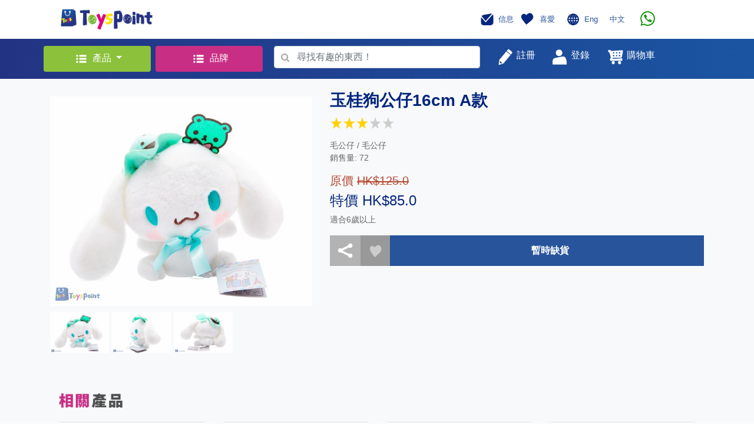

--- FILE ---
content_type: text/html; charset=UTF-8
request_url: https://toyspoint.com/product.php?id=2181
body_size: 19817
content:
<!doctype html>
<style>
.category_width
{ width: 950px; 
}

.category_width_cell
{ width: 190px; 
  padding: 5px 10px 5px 10px;
}

.category_width_cell:hover a
{ text-decoration: none;
  color:#61c53a;
  //background:#d6ebe2; 
}

@media screen and (max-width:900px){
.category_width
{ width: 540px; }
}


@media screen and (max-width:480px){
.category_width
{ width: 200px; }

}

</style>

<html>
  <head>
    <!-- Required meta tags -->
    <meta charset="utf-8">
    <meta http-equiv="Cache-control" content="no-cache">
    <meta name="viewport" content="width=device-width, initial-scale=1, shrink-to-fit=no">
<script src="https://code.jquery.com/jquery-3.4.1.min.js"></script>
    <!--<script src="https://code.jquery.com/jquery-3.3.1.slim.min.js" integrity="sha384-q8i/X+965DzO0rT7abK41JStQIAqVgRVzpbzo5smXKp4YfRvH+8abtTE1Pi6jizo" crossorigin="anonymous"></script>-->
    
    <script src="https://cdnjs.cloudflare.com/ajax/libs/popper.js/1.14.7/umd/popper.min.js" integrity="sha384-UO2eT0CpHqdSJQ6hJty5KVphtPhzWj9WO1clHTMGa3JDZwrnQq4sF86dIHNDz0W1" crossorigin="anonymous"></script>
    <script src="https://stackpath.bootstrapcdn.com/bootstrap/4.3.1/js/bootstrap.min.js" integrity="sha384-JjSmVgyd0p3pXB1rRibZUAYoIIy6OrQ6VrjIEaFf/nJGzIxFDsf4x0xIM+B07jRM" crossorigin="anonymous"></script>
    <script src="./web/js/myScript.js"></script>  

    <!-- Global site tag (gtag.js) - Google Analytics -->
<script async src="https://www.googletagmanager.com/gtag/js?id=G-60Q3HYMRW3"></script>
<script src="web/jquery_loading/js/HoldOn.min.js"></script>

<script>
  window.dataLayer = window.dataLayer || [];
  function gtag(){dataLayer.push(arguments);}
  gtag('js', new Date());

  gtag('config', 'G-60Q3HYMRW3');
</script>

    <!-- Bootstrap CSS -->
    <link rel="stylesheet" href="https://stackpath.bootstrapcdn.com/bootstrap/4.3.1/css/bootstrap.min.css" integrity="sha384-ggOyR0iXCbMQv3Xipma34MD+dH/1fQ784/j6cY/iJTQUOhcWr7x9JvoRxT2MZw1T" crossorigin="anonymous">
    <link href="https://maxcdn.bootstrapcdn.com/font-awesome/4.6.3/css/font-awesome.min.css" rel="stylesheet"/>
    <link rel="stylesheet" href="./web/css/mystyles_1.css">
    <link rel="icon" href="favicon.png">
    <link rel="stylesheet" href="web/jquery_loading/css/HoldOn.min.css">
    
    <title>ToysPoint</title>
    <!-- Facebook Pixel Code -->
<script>
!function(f,b,e,v,n,t,s)
{if(f.fbq)return;n=f.fbq=function(){n.callMethod?
n.callMethod.apply(n,arguments):n.queue.push(arguments)};
if(!f._fbq)f._fbq=n;n.push=n;n.loaded=!0;n.version='2.0';
n.queue=[];t=b.createElement(e);t.async=!0;
t.src=v;s=b.getElementsByTagName(e)[0];
s.parentNode.insertBefore(t,s)}(window, document,'script',
'https://connect.facebook.net/en_US/fbevents.js');
fbq('init', '316807483489456');
fbq('track', 'PageView');
</script>
<noscript><img height="1" width="1" style="display:none"
src="https://www.facebook.com/tr?id=316807483489456&ev=PageView&noscript=1"
/></noscript>
<!-- End Facebook Pixel Code -->
  </head>
  <body>

    <!-- Header -->
    <nav class="justify-content-between container navbar navbar-expand-lg navbar-light bg-white">
      <div class="col-lg-6">
        <button class="navbar-toggler" type="button" data-toggle="collapse" data-target="#navbarSupportedContent" aria-controls="navbarSupportedContent" aria-expanded="false" aria-label="Toggle navigation">
          <span class="navbar-toggler-icon"></span>
        </button>
        <a class="navbar-brand" href="index.php">
          <img src="./web/image/icon.png" width="160" height="40" class="d-inline-block align-top" alt="">
        </a>
      </div>
      <div class="col-lg-5 pr-5">
        <div class="collapse navbar-collapse float-right mr-2" id="navbarSupportedContent">
          <ul class="navbar-nav mr-auto">
            <li class="nav-item">
              <a class="nav-link" href="javascript:member_goto(0,'message.php')" style="color: #27549b">
                <img src="./web/image/message.png" width="30" height="30" class="d-inline-block align-middle" alt="">
                <small class="h6" style='font-size: 13px'>信息</small>
              </a>
            </li>
            <li class="nav-item">
              <a class="navbar-brand" href="javascript:member_goto(0,'favourite.php')" style="color: #27549b">
                <img src="./web/image/favourite.png" width="30" height="30" class="d-inline-block align-middle" alt="">
                <small class="h6"  style='font-size: 13px'>喜愛</small>
              </a>
            </li>
            <li class="nav-item">
            <img src="./web/image/language.png" width="30" height="30" class="d-inline-block align-middle" alt="">
            <a class="navbar-brand" href="index.php?lang=1" style="color: #27549b"><small class="h6"  style='font-size: 13px'>Eng</small></a>
            <a class="navbar-brand" href="index.php?lang=2" style="color: #27549b"><small class="h6"  style='font-size: 13px'>中文</small></a>
            </li>
            <!--<li class="nav-item dropdown">

              <a class="nav-link dropdown-toggle" href="#" id="navbarDropdown" role="button" data-toggle="dropdown" aria-haspopup="true" aria-expanded="false" style="color: #27549b">
                <img src="./web/image/language.png" width="30" height="30" class="d-inline-block align-middle" alt="">
                <small class="h6"  style='font-size: 13px'>Eng</small>
              </a>

              <div class="dropdown-menu" aria-labelledby="navbarDropdown">
                <a class="dropdown-item" href="index.php?lang=1">Eng</a>
                <a class="dropdown-item" href="index.php?lang=2">中文</a>
              </div>
            </li>-->
            
            <!--<li class="nav-item">
               <a href='https://wa.me/85266543321' h='whatsapp://send?phone=66543321'  class="navbar-brand">
                  <img src="./web/image/whatsapp.png" height='25' class="d-inline-block align-middle" hspace="10">
            
               </a>   
            	
            </li>-->
	     <li class="nav-item">
               <a href='https://wa.me/85254395907' h='whatsapp://send?phone=54395907'  class="navbar-brand">
                  <img src="./web/image/whatsapp.png" height='25' class="d-inline-block align-middle" hspace="10">

               </a>

            </li>
            
          </ul>
        </div>
      </div>

    </nav>

    <!-- Search Bar -->
    <div class="container-fluid " style='background-image: linear-gradient(to right, #233383, #1a55a2);'>
      <div class="container">
        <div class="row justify-content-between">
          
          <div class="col-lg-2 p-lg-1">
            <div class="dropdown my-2">
              <button style="background-color: #8BC13B; color: white; display: block; width: 100%; " class="btn dropdown-toggle m-0" type="button" id="dropdownMenuButton" data-toggle="dropdown" aria-haspopup="true" aria-expanded="false" >
                <img src="./web/image/products.png" width="30" height="30" class="d-inline-block align-middle" alt="">
                <small class="h6">產品</small>
              </button>
              <div class="dropdown-menu category_width"  aria-labelledby="dropdownMenuButton">
               <div class='row' style='padding-left: 20px'>   
    <div class="category_width_cell"><a class="" href="topcategory.php?cid=3" style="color: black">
                  <img src=https://www.toyspoint.com/image_upload/cat3.png width="30" height="30" class="d-inline-block align-middle" alt="">&nbsp;
                  <small class="h6">小王子</small>
                </a></div>   
    <div class="category_width_cell"><a class="" href="topcategory.php?cid=4" style="color: black">
                  <img src=https://www.toyspoint.com/image_upload/cat4.png width="30" height="30" class="d-inline-block align-middle" alt="">&nbsp;
                  <small class="h6">小公主</small>
                </a></div>   
    <div class="category_width_cell"><a class="" href="topcategory.php?cid=5" style="color: black">
                  <img src=https://www.toyspoint.com/image_upload/cat5.png width="30" height="30" class="d-inline-block align-middle" alt="">&nbsp;
                  <small class="h6">嬰兒天地</small>
                </a></div>   
    <div class="category_width_cell"><a class="" href="topcategory.php?cid=8" style="color: black">
                  <img src=https://www.toyspoint.com/image_upload/cat8.png width="30" height="30" class="d-inline-block align-middle" alt="">&nbsp;
                  <small class="h6">親子樂園</small>
                </a></div>   
    <div class="category_width_cell"><a class="" href="topcategory.php?cid=1" style="color: black">
                  <img src=https://www.toyspoint.com/image_upload/new_cat1_c.png width="30" height="30" class="d-inline-block align-middle" alt="">&nbsp;
                  <small class="h6">文具精品</small>
                </a></div>   
    <div class="category_width_cell"><a class="" href="topcategory.php?cid=6" style="color: black">
                  <img src=https://www.toyspoint.com/image_upload/cat6.png width="30" height="30" class="d-inline-block align-middle" alt="">&nbsp;
                  <small class="h6">小小車迷</small>
                </a></div>   
    <div class="category_width_cell"><a class="" href="topcategory.php?cid=10" style="color: black">
                  <img src=https://www.toyspoint.com/image_upload/new_cat10_c.png width="30" height="30" class="d-inline-block align-middle" alt="">&nbsp;
                  <small class="h6">玩具娃娃</small>
                </a></div>   
    <div class="category_width_cell"><a class="" href="topcategory.php?cid=7" style="color: black">
                  <img src=https://www.toyspoint.com/image_upload/cat7.png width="30" height="30" class="d-inline-block align-middle" alt="">&nbsp;
                  <small class="h6">音樂世界</small>
                </a></div>   
    <div class="category_width_cell"><a class="" href="topcategory.php?cid=9" style="color: black">
                  <img src=https://www.toyspoint.com/image_upload/cat9.png width="30" height="30" class="d-inline-block align-middle" alt="">&nbsp;
                  <small class="h6">經典收藏</small>
                </a></div>   
    <div class="category_width_cell"><a class="" href="topcategory.php?cid=2" style="color: black">
                  <img src=https://www.toyspoint.com/image_upload/new_cat2_c.png width="30" height="30" class="d-inline-block align-middle" alt="">&nbsp;
                  <small class="h6">戶外活動</small>
                </a></div>
               </div>
              </div>
            </div>
          </div>
         
          <div class="col-lg-2 p-lg-1">
            <div class="dropdown my-2">
              <button style="background-color: #C82E84; color: white; display: block; width: 100%; " class="btn" type="button" onclick="location='brand.php'" >
                <img src="./web/image/products.png" width="30" height="30" class="d-inline-block align-middle" alt="">
                <small class="h6">品牌</small>
              </button>
              </div>
          </div>
         
         
          <div class="col-lg-4 " style='padding-top: 4px'  >
            <form id='search_form' class="form-inline my-lg-2" action="search_product.php" method="post" >
              <!-- Actual search box -->
              <div style="background-color: #27549b; width:100%;" class="form-group has-search">
                 <span onclick='checkvalid()' style="position: absolute;display: block;width: 2.375rem;height: 2.rem;line-height: 2rem;text-align: center;color: #aaa;" class="fa fa-search form-control-feedback">
                </span>                
                <input id='search_text' name='search_text' style="padding-left: 2.375rem; width: 100%;" type="text" class="form-control" placeholder="尋找有趣的東西！" required>
              </div>
            </form>
          </div>
          <script>
          	function checkvalid()
          	 {  if($("#search_text").val() == "")
          	     { alert("請輸入搜尋內容!"); }
          	    else
          	     { $("#search_form").submit(); }
          	 }   
          </script>
          
          <div class="col-lg-4 my-lg-2 ">
            <div class="row justify-content-start">
              <button type="nav-link" style="color: #27549b;" class="btn"  onclick="register_popup()">
                <img src="./web/image/register.png" width="30" height="30" class="d-inline-block align-top" alt="">
                <small style="color: white" class="h6">註冊</small></button>

               
      <button type="nav-link" style="color: #27549b;" class="btn" onclick="popup_login()">
                <img src="./web/image/login.png" width="30" height="30" class="d-inline-block align-top" alt="">
                <small style="color: white" class="h6">登錄</small></button>

              <a class="nav-link" href="cart.php" style="color: #27549b">
                
                <img src="./web/image/shopping_cart.png" width="30" height="30" class="d-inline-block align-top" alt="">
                     <div id='cart_count' class='circle text-center align-middle' style='display: none;left:220px'></div>
                <small style="color: white" class="h6">購物車</small>
           
              </a>
            </div>
          </div>

          <!-- Login Box-->
          <!-- Modal -->
        
        

  <div  class="modal fade" id="loginModalLong" tabindex="-1" role="dialog" aria-labelledby="exampleModalLongTitle" aria-hidden="true">
            <div class="modal-dialog" role="document" style='width:465px'>
              <div class="modal-content">
                <div class="modal-header ">
                  <center><h5 class="modal-title" id="exampleModalLongTitle">登錄 / 註冊</h5></center>
                  <button type="button" class="close" data-dismiss="modal" aria-label="Close">
                    <span aria-hidden="true">&times;</span>
                  </button>
                </div>
                <div class="modal-body">
                   <center><h5 class='error' id='error_login' style='color:#ff0000'></h5></center>
              
                  <div class="container">

                    <form>
                      <tr>
                        <td>
                          <!-- Input Text-->
                          <div class="form-group row">
                            <label style="color: grey;" for="colFormLabel" class="col-sm-5 col-form-label"><small>手機號碼</small>
                            </label>
                            <div class="col-sm-7 text-right">
                              <input id='login_name'  type="text" class="form-control text-right"  placeholder="" value="">
                            </div>
                          </div>
                        </td>
                      </tr>
                      <hr>
                      <tr>
                        <td>
                          <!-- Input Text-->
                          <div class="form-group row">
                            <label style="color: grey;" for="colFormLabel" class="col-sm-5 col-form-label"><small>密碼</small></label>
                            <div class="col-sm-7 text-right">
                              <input id='login_password' type='password' type="text" class="form-control text-right" placeholder="" value="">
                            </div>
                          </div>
                        </td>
                      </tr>
                      <hr>
                      <tr>
                        <div class="checkbox">
                          <label><input type="checkbox" value="" id='remember_device'><small style="color: grey; padding-left: 10px;">在這台設備上記住我</small></label>
                        </div>
                      </tr>
                    </form>

                    <br>
                    <button style="background-color: #86BA39;" type="button" class="btn btn-primary btn-lg btn-block" onclick="signin()">登入</button><br>
                    

<script async defer crossorigin="anonymous" src="https://connect.facebook.net/zh_TW/sdk.js#xfbml=1&version=v4.0&appId=484385892340478&autoLogAppEvents=1"></script>

 <button style="background-color: #4267b2;padding-left: 0px;padding-right: 0px" type="button" class="btn btn-block" >
<div class="fb-login-button" data-width="500px" data-height="100px" data-size="large" data-button-type="continue_with" data-auto-logout-link="false" data-use-continue-as="false"  data-onlogin="checkLoginState()">
</div></button><br>
<script>
  function checkLoginState() {
  	$('#loginModalLong').modal('hide');  
    FB.getLoginStatus(function(response) {
      if (response.status === 'connected') {
        var accessToken = response.authResponse.accessToken;
        facebook_login(accessToken);
    
    } else {
      alert('Facebook Connect Error , please try again !');
     }
    });
  }
</script>
<!--                    <button style="background-color: #4267b2;" type="button" class="btn btn-primary btn-lg btn-block" onclick="alert('coming soon')">與Facebook繼續</button><br>-->
                    
                    <button style="background-color: #B83E82;" type="button" class="btn btn-primary btn-lg btn-block" onclick="popup_register()">現在註冊</button>

                    <div class="container" style="margin-top: 10px;">
                      <div class="row justify-content-center align-item-center">
                        <a href="javascript:popup_forgot()" style="color: grey;">
                          <small>忘記密碼?</small>
                        </a>
                      </div>
                    </div>

                  </div>

                </div>
              </div>
            </div>
          </div>  
          <div class="modal fade" id="forgot_password" tabindex="-1" role="dialog" aria-labelledby="exampleModalLongTitle" aria-hidden="true">
            <div class="modal-dialog" role="document">
              <div class="modal-content">
                <div class="modal-header">
                  <h5 class="modal-title" id="exampleModalLongTitle"></h5>
                  <button type="button" class="close" data-dismiss="modal" aria-label="Close">
                    <span aria-hidden="true">&times;</span>
                  </button>
                </div>
              
               <div class="modal-body">
                  <div class="container">
                  <center><h5 class='error' id='error_forget' style='color:#ff0000'></h5></center>
                  
                    <center>   <div class='h3'><font color='#04267D'>忘記密碼</font></div><br>
                    
                    
                    <img src='web/image/reset.png' width='150' hspace="30px"></center><br><br>
                    <div class='h6 text-center'>輸入你的電話號碼以讓我們發送験證短訊</div><br>
                    
                    <br>
                 	 <form>
                          <div class="form-group row">
                            <label style="color: grey;" class="col-sm-5 col-form-label text-left"><small>手機號碼</small></label>
                            <div class="col-sm-7 text-right">
                              <input style="border: 1;" type="text" class="form-control text-right" id="forgot_mobile" placeholder=""  required>
                            </div>
                          </div> 
                    </form>
               
                 	
                 </div>
              
               <div class="modal-footer">
                  <button style="background-color: #86BA39;"  class="btn btn-primary btn-lg btn-block" onclick="forgot_submit()">OK</button>
                </div>
                </div>
</div></div></div>        
          <div class="modal fade" id="forgot_password_sms" tabindex="-1" role="dialog" aria-labelledby="exampleModalLongTitle" aria-hidden="true">
            <div class="modal-dialog" role="document">
              <div class="modal-content">
                <div class="modal-header">
                  <h5 class="modal-title" id="exampleModalLongTitle"></h5>
                  <button type="button" class="close" data-dismiss="modal" aria-label="Close">
                    <span aria-hidden="true">&times;</span>
                  </button>
                </div>
              
               <div class="modal-body">
                  <div class="container">
                  <center><h5 class='error' id='error_forget_sms' style='color:#ff0000'></h5></center>
                  
                    <center>   <div class='h3'><font color='#04267D'>忘記密碼</font></div><br>
                    
                    
                    <img src='web/image/reset.png' width='150' hspace="30px"></center><br><br>
                    <div class='h6 text-center'>輸入短訊以驗証你的電話號碼</div><br>
                    
                    <br>
                 	 <form>
                          <div class="form-group row">
                            <label style="color: grey;" class="col-sm-5 col-form-label text-left"><small>短訊碼</small></label>
                            <div class="col-sm-7 text-right">
                              <input style="border: 1;" type="text" class="form-control text-right" id="forgot_verify_code" placeholder=""  required>
                            </div>
                          </div> 
                    </form>
                    <hr>
               
                  <div class='text-center'>
                    <button style="background-color: #d9d9d9;" type="button" class="btn btn-default" id='forgot_sms_resend_count'>
                      <div id='forgot_sms_resend_txt' value='未能收到驗證碼？ 重新發送 '></div>
                     </button>
                    <button style="background-color: #d9d9d9;" type="button" class="btn btn-default" id='forgot_sms_resend' onclick="forgot_resend_sms()">重新發送驗證碼</button>
                    <br><br>
                  </div>
                  
                 	
                 </div>
              
               <div class="modal-footer">
                  <button style="background-color: #86BA39;"  class="btn btn-primary btn-lg btn-block" onclick="forgot_submit_sms()">OK</button>
                </div>
                </div>
</div></div></div>        
          <div class="modal fade" id="forgot_password_changepw" tabindex="-1" role="dialog" aria-labelledby="exampleModalLongTitle" aria-hidden="true">
            <div class="modal-dialog" role="document">
              <div class="modal-content">
                <div class="modal-header">
                  <h5 class="modal-title" id="exampleModalLongTitle"></h5>
                  <button type="button" class="close" data-dismiss="modal" aria-label="Close">
                    <span aria-hidden="true">&times;</span>
                  </button>
                </div>
              
               <div class="modal-body">
                  <div class="container">
                  <center><h5 class='error' id='error_forget_changepw' style='color:#ff0000'></h5></center>
                  
                    <center>   <div class='h3'><font color='#04267D'>忘記密碼</font></div><br>
                    
                    
                    <img src='web/image/reset.png' width='150' hspace="30px"></center><br><br>
                    <div class='h6 text-center'>輸入你的新密碼</div><br>
                    
                    <br>
                 	 <form>
                          <div class="form-group row">
                            <label style="color: grey;"  class="col-sm-8 col-form-label"><small>密碼</small>
                            <small style="color:red" class='register_error password'> 必需輸入</small>
                            <small style="color:red" class='register_error error_password'> 必需為 8 - 20 個字元</small>
                           </label>
                           
                            <div class="col-sm-4 text-right">
                              <input style="border: 1;" type="password" class="form-control text-right" id="sms_password" placeholder="" required>
                            </div>
                          </div><hr>
                          <div class="form-group row">
                            <label style="color: grey;"  class="col-sm-8 col-form-label"><small>確認密碼</small>
                             <small style="color:red" class='register_error confirm_password'> 必需輸入</small>
                            <small style="color:red" class='register_error error_confirm_password'> 確認密碼不正確</small>
                            </label>
                            
                            <div class="col-sm-4 text-right">
                              <input style="border: 1;" type="password" class="form-control text-right" id="sms_confirm_password" placeholder="" required>
                            </div>
                          </div><hr>
                    </form>
               
                 	
                 </div>
              
               <div class="modal-footer">
                  <button style="background-color: #86BA39;"  class="btn btn-primary btn-lg btn-block" onclick="forgot_changepw_submit()">OK</button>
                </div>
                </div>
</div></div></div>        
                    
                  <div class="modal fade" id="registerModalLong" tabindex="-1" role="dialog" aria-labelledby="exampleModalLongTitle" aria-hidden="true">
            <div class="modal-dialog" role="document">
              <div class="modal-content">
                <div class="modal-header">
                  <h5 class="modal-title" id="exampleModalLongTitle"></h5>
                  <button type="button" class="close" data-dismiss="modal" aria-label="Close">
                    <span aria-hidden="true">&times;</span>
                  </button>
                </div>
              
                <div class="container"><center>
                <h5 class='error' id='error_register' style='color:#ff0000'></h5>
                <div class="spinner-border" role="status" id="reg_loading" style='display: none'>
  <span class="sr-only">Loading...</span>
</div>

                </center>
                </div>
              
                <div id='register_page2'>
                 <table width='100%' cellpadding="0" cellspacing="0"><tr>
                    <td class='grey' width='50%' align="center" valign="middle"  style='color:#000000'>
                    <img src='web/image/grey_1.jpg' height='20' align="middle">   帳戶資料</td>
                 
                    <td ><img src='web/image/arrow_2.jpg' height='40px'></td>
                     <td class='blue' width='50%' align="center" valign="middle" style='color:#ffffff'>
                      <img src='web/image/blue_2.jpg' height='20' align="middle"> 驗證
                  </td>
                 </tr></table>
               
               <div class="modal-body">
                  <div class="container"><br>
                    <center><img src='web/image/sms.png' width='150' hspace="30px"><br><br>
                    <div>已發送短信（一次性密碼）給您。 請在下方輸入短信以驗證您的電話號碼。</div><br>
                    
                    <form>
                          <div class="form-group row">
                            <label style="color: grey;" class="col-sm-5 col-form-label text-left"><small>驗證碼</small></label>
                            <div class="col-sm-7 text-right">
                              <input style="border: 0;" type="text" class="form-control text-right" id="sms_code" placeholder="" >
                            </div>
                          </div> 
                    </form>
                    <hr>
                    
                    <div>
                    <button style="background-color: #d9d9d9;" type="button" class="btn btn-default" id='sms_resend_count'>
                      <div id='sms_resend_txt' value='未能收到驗證碼？ 重新發送 '></div>
                     </button>
                    <button style="background-color: #d9d9d9;" type="button" class="btn btn-default" id='sms_resend' onclick="resend_sms()">重新發送驗證碼</button>
                    <br><br>
                  </div>
                  
                   <div>
                    <button style="background-color: #86BA39;" type="button" class="btn btn-primary btn-lg btn-block" onclick="submit_sms_code()">OK</button>
                   </div>
                
                  </div>        
                 </div> 
               </div>    
                    
                    
                <div id='register_page1'>
                 <table width='100%' cellpadding="0" cellspacing="0"><tr>
                    <td class='blue' width='50%' align="center" valign="middle" style='color:#ffffff'>
                      <img src='web/image/blue_1.jpg' height='20' align="middle"> 帳戶資料
                  </td>
                    <td ><img src='web/image/arrow_1.jpg' height='40px'></td>
                    <td class='grey' width='50%' align="center" valign="middle"   style='color:#000000'>
                       <img src='web/image/grey_2.jpg' height='20' align="middle">   驗證</td>
                    </tr></table>
                
                  <div class="modal-body">
                  <div class="container">
                    <form class="needs-validation" novalidate>
                          <div class="form-group row">
                            <label style="color: grey;" class="col-sm-5 col-form-label"><small>姓氏</small>
                            <small style="color:red" class='register_error first_name'> 必需輸入</small>
                            </label>
                            <div class="col-sm-7 text-right">
                              <input style="border: 0;" type="text" class="form-control text-right" id="first_name" placeholder="" required >
                            </div>
                          </div> 
                          <hr>
                          <div class="form-group row">
                            <label style="color: grey;"  class="col-sm-5 col-form-label"><small>名字</small>
                            <small style="color:red" class='register_error last_name'> 必需輸入</small></label>
                            <div class="col-sm-7 text-right">
                              <input style="border: 0;" type="text" class="form-control text-right" id="last_name" placeholder="">
                            </div>
                          </div><hr>
                          <div class="form-group row">
                            <label style="color: grey;"  class="col-sm-5 col-form-label"><small>手機號碼</small>
                            <small style="color:red" class='register_error mobile_phone'> 必需輸入</small>
                            </label>
                        
                            <div class="col-sm-7 text-right">
                              <input style="border: 0;" type="text" class="form-control text-right" id="mobile_phone" placeholder="">
                            </div>
                          </div><hr>
                          <div class="form-group row">
                            <label style="color: grey;"  class="col-sm-5 col-form-label"><small>電郵地址</small>
                            <small style="color:red" class='register_error email'> 必需輸入</small>
                            <small style="color:red" class='register_error error_email'> 電郵地址不正確</small>
                         </label>
                            
                            <div class="col-sm-7 text-right">
                              <input style="border: 0;" type="text" class="form-control text-right" id="email" placeholder="">
                            </div>
                          </div><hr>
                          <div class="form-group row">
                            <label style="color: grey;"  class="col-sm-8 col-form-label"><small>密碼</small>
                            <small style="color:red" class='register_error password'> 必需輸入</small>
                            <small style="color:red" class='register_error error_password'> 必需為 8 - 20 個字元</small>
                           </label>
                           
                            <div class="col-sm-4 text-right">
                              <input style="border: 0;" type="password" class="form-control text-right" id="password" placeholder="">
                            </div>
                          </div><hr>
                          <div class="form-group row">
                            <label style="color: grey;"  class="col-sm-8 col-form-label"><small>確認密碼</small>
                             <small style="color:red" class='register_error confirm_password'> 必需輸入</small>
                            <small style="color:red" class='register_error error_confirm_password'> 確認密碼不正確</small>
                            </label>
                            
                            <div class="col-sm-4 text-right">
                              <input style="border: 0;" type="password" class="form-control text-right" id="confirm_password" placeholder="">
                            </div>
                          </div><hr>
                         <small style="color:red" class='register_error error_agree'> 必需同意修款及私隱政策</small>
                        <div class="checkbox">
                          <label><input type="checkbox" value="" id='register_agree'><small style="color: grey; padding-left: 10px;">我同意接收促銷信息並接受ToyPoint的隱私政策</small></label>
                        </div>
                    </form>
                  </div>
                </div>
                <div class="modal-footer">
                  <button id='register_next' style="background-color: #86BA39;"  class="btn btn-primary btn-lg btn-block" onclick='register_next()'>下一步</button>
                </div>
                </div><!-- end of page1--->
                
                
              </div>
            </div>
          </div> 
          <div class="modal fade" id="forgot_Success" tabindex="-1" role="dialog" aria-labelledby="exampleModalLongTitle" aria-hidden="true">
            <div class="modal-dialog" role="document">
              <div class="modal-content">
                <div class="modal-header">
                  <h5 class="modal-title" id="exampleModalLongTitle"></h5>
                  <button type="button" class="close" data-dismiss="modal" aria-label="Close">
                    <span aria-hidden="true">&times;</span>
                  </button>
                </div>
              
               <div class="modal-body">
                  <div class="container">
                  
                  <br>
                    <center>   <div class='h3'><font color='#04267D'>忘記密碼</font></div><br>
                    
                    
                    <img src='web/image/confirm.png' width='150' hspace="30px"></center><br><br>
                    <div class='h5 text-center'>你已成功更新新密碼．</div><br>
                    
                 <br></div>
              </div>
               <div class="modal-footer">
                  <button style="background-color: #86BA39;" type="submit" class="btn btn-primary btn-lg btn-block" onclick="$('#forgot_Success').modal('toggle')">OK</button>
                </div>
</div></div></div>        
          <div class="modal fade" id="register_Success" tabindex="-1" role="dialog" aria-labelledby="exampleModalLongTitle" aria-hidden="true">
            <div class="modal-dialog" role="document">
              <div class="modal-content">
                <div class="modal-header">
                  <h5 class="modal-title" id="exampleModalLongTitle"></h5>
                  <button type="button" class="close" data-dismiss="modal" aria-label="Close">
                    <span aria-hidden="true">&times;</span>
                  </button>
                </div>
              
               <div class="modal-body">
                  <div class="container"><br>
                    <center>   <div class='h3'><font color='#04267D'>登記成功</font></div><br>
                    
                    
                    <img src='web/image/confirm.png' width='150' hspace="30px"></center><br><br>
                    <div class='h5 text-center'>您已經登記成功<br>請立即登入。</div><br>
                    
                 <br></div>
              </div>
               <div class="modal-footer">
                  <button style="background-color: #86BA39;" type="submit" class="btn btn-primary btn-lg btn-block" onclick="$('#register_Success').modal('toggle')">OK</button>
                </div>
</div></div></div>        
      
        </div>
      </div>
    </div>

          
    <style>
.container_news {
  display: block;
  width: 100%;
  height: auto;
  position: relative;
  overflow: hidden;
  padding: 80% 0 0 0; /* 34.37% = 100 / (w / h) = 100 / (640 / 220) */
  background-size: cover;
  background-position: center;
  background-repeat: no-repeat;
}
</style>

<link rel="stylesheet" href="web/js/assets/owl.carousel.min.css">
<link rel="stylesheet" href="web/js/assets/owl.theme.default.min.css">
<script src="web/js/owl.carousel.min.js"></script>

    <div class="bg-light" style="padding-top: 20px; padding-bottom: 20px;">
      <div class="container">
        <!-- Product Detail-->
        <div class="row">

          <!-- Product Image Group -->
          <div class="col-lg-5 col-md-12 col-sm-12">

            <div class="container">
              <div style="margin-top: 10px; margin-bottom: 10px;" class="row">
                <a id='image_link' href='https://www.toyspoint.com/image_upload/1614314508_2.jpg' target='_blank'><img src="https://www.toyspoint.com/image_upload/1614314508_2.jpg" width="100%"  class="bigimage align-top" alt=""></a>
              </div>

              <div style="margin-bottom: 20px;" class="row">
                <img src='https://www.toyspoint.com/image_upload/1614314508_2.jpg' width="100" height="70" class="toyimage align-top" alt="" ><img src='https://www.toyspoint.com/image_upload/1614314508_1.jpg' width="100" height="70" class="toyimage align-top" alt="" style='margin-left: 5px;'><img src='https://www.toyspoint.com/image_upload/1614314512.jpg' width="100" height="70" class="toyimage align-top" alt="" style='margin-left: 5px;'>
              </div>
            </div>

          </div>

          <!-- Product Detail Text -->
          <div class="col-lg-7 col-md-12 col-sm-12">

            <p class="h3 text_blue"><b>玉桂狗公仔16cm A款</b><br><table><tr><td><img src='web/image/star.png' style='width:20px;height:20px'></td><td><img src='web/image/star.png' style='width:20px;height:20px'></td><td><img src='web/image/star.png' style='width:20px;height:20px'></td><td><img src='web/image/star0.png' style='width:20px;height:20px'></td><td><img src='web/image/star0.png' style='width:20px;height:20px'></td></tr></table></p>          
            <p class='text_body'>毛公仔 / 毛公仔 <br> 銷售量: 72</p> 
            <p class="h5 text_org">原價 <del>HK$125.0</del></p>
               <p class="h4 text_blue">特價 HK$85.0</p>
            <!--<p class="h5 text_org">原價 <del>HK$</del></p>
            <p class="h4 text_blue">售價 HK$<p class="h5 text_org">原價 <del>HK$125.0</del></p>
               <p class="h4 text_blue">特價 HK$85.0</p></p>
            -->
            
            <p class='text_body'>適合6歲以上<br />
</p> 
             
            <div class="row" style="display:none;">
               <div class="col">
                <p><b>數量</b></p>
                <div class="form-group">
                   <input class="form-control" type="number" value="1" min="1" max="0" id="qty">
                 </div>
              </div>

            </div>

            <div class="container">
              <div class="row">
                <table width='100%'><tr>
                <td width='50px' style=' background-color: #B3B3B3;'><a class="a2a_dd" href="https://www.addtoany.com/share"> <img src="web/image/share.png" vspace="10" hspace="10" width="30px" height="30" class="share_button "></a></td>
                <td width='50px' align='center' style='background-color: #999999;'><img id="like_2181" src="./web/image/like.png" favourite="" islike="0"  style="width:35px;height:35px" class="align-top  pointer" onclick="popup_login()"></td>
                
                
                <td style='display:none;background-color: #27549b' >
                    <a href="javascript:add_cart2(0,2181,$('#qty').val())">
                      <div class="row justify-content-center align-item-around ">
                        <img src="web/image/shopping_cart.png" width="30px" height="30px" class="align-middle" alt="">
                        <span style="color: white; padding-left: 10px;"><b>加到購物車</b></span></div>
                    </a>
                </td>
                
                 <td style='background-color: #27549b' >
                      <div class="row justify-content-center align-item-around ">
                        <span style="color: white; padding-left: 10px;"><b>暫時缺貨</b></span></div>
                 </td>
                
                
                
                </tr>
                </table>
                
               </div>
            </div>
            <script>
var a2a_config = a2a_config || {};
a2a_config.onclick = 1;
</script>
<script async src="https://static.addtoany.com/menu/page.js"></script>
<!-- AddToAny END -->

    
                
         

          </div>

        </div>

     <div class="container-fuild  bg-light" >
    
        <br><br>
         <div class="container">
          <div class="row justify-content-between">
            <div class="col-10 " >
                <img src='web/image/relative_2.png' height='25px' style="vertical-align: bottom;">
            </div>
           </div>
         <br>
        </div>
      
<div class='container'>
<div class="carousel-wrap">
    <div class="owl-carousel owl-theme owl_product">
    <div class='item'><div class="card "  id="card_2117">
              <a style="text-decoration: none; color: black;" href="product.php?id=2117">
                        <!--<img id="card_2_image" class="card-img-top" src="https://www.toyspoint.com/image_upload/1614239374.jpg">-->
                        <!--<div class="container_news" style="background-image:url('https://www.toyspoint.com/image_upload/1614239374.jpg')"></div>-->
                         <div class="container_news" style="position:relative;background-image:url('https://www.toyspoint.com/image_upload/1614239374.jpg')">
                       	
                       </div>
                      </a>
                      <div class="card-body" >
                        <h5 id="card_2_title" class="card-title">PC狗 國王造型公仔&nbsp;<br><table><tr><td><img src='web/image/star.png' style='width:13px;height:13px'></td><td><img src='web/image/star.png' style='width:13px;height:13px'></td><td><img src='web/image/star.png' style='width:13px;height:13px'></td><td><img src='web/image/star0.png' style='width:13px;height:13px'></td><td><img src='web/image/star0.png' style='width:13px;height:13px'></td></tr></table></h5>

                        <div class="container">
                          <div class="row justify-content-between">
                            <p id="card_2_price" style="color: #243A83;" class="card-text">HK$ 125.0</p>
                            <div class="row justify-content-between">
                              <img id="like_2117" src="./web/image/like.png" favourite="0" islike="0" style="width:30px;height:30px" class="align-top  pointer" onclick="popup_login()"><img src="./web/image/shopping_cart_3.png"  style="width:30px;height:30px" class="align-top pointer" onclick="add_cart(0,2117,1)">
                               &nbsp;&nbsp;
                            </div>
                          </div>
                        </div>

                      </div>
               </div><br></div><div class='item'><div class="card "  id="card_2184">
              <a style="text-decoration: none; color: black;" href="product.php?id=2184">
                        <!--<img id="card_2_image" class="card-img-top" src="https://www.toyspoint.com/image_upload/1614315221.jpg">-->
                        <!--<div class="container_news" style="background-image:url('https://www.toyspoint.com/image_upload/1614315221.jpg')"></div>-->
                         <div class="container_news" style="position:relative;background-image:url('https://www.toyspoint.com/image_upload/1614315221.jpg')">
                       	
                       </div>
                      </a>
                      <div class="card-body" >
                        <h5 id="card_2_title" class="card-title">角落生物 白熊公仔 21cm&nbsp;<br><table><tr><td><img src='web/image/star.png' style='width:13px;height:13px'></td><td><img src='web/image/star.png' style='width:13px;height:13px'></td><td><img src='web/image/star.png' style='width:13px;height:13px'></td><td><img src='web/image/star0.png' style='width:13px;height:13px'></td><td><img src='web/image/star0.png' style='width:13px;height:13px'></td></tr></table></h5>

                        <div class="container">
                          <div class="row justify-content-between">
                            <p id="card_2_price" style="color: #243A83;" class="card-text">HK$ 119.0</p>
                            <div class="row justify-content-between">
                              <img id="like_2184" src="./web/image/like.png" favourite="0" islike="0" style="width:30px;height:30px" class="align-top  pointer" onclick="popup_login()"><img src="./web/image/shopping_cart_3.png"  style="width:30px;height:30px" class="align-top pointer" onclick="add_cart(0,2184,1)">
                               &nbsp;&nbsp;
                            </div>
                          </div>
                        </div>

                      </div>
               </div><br></div><div class='item'><div class="card "  id="card_2193">
              <a style="text-decoration: none; color: black;" href="product.php?id=2193">
                        <!--<img id="card_2_image" class="card-img-top" src="https://www.toyspoint.com/image_upload/1614321045.jpg">-->
                        <!--<div class="container_news" style="background-image:url('https://www.toyspoint.com/image_upload/1614321045.jpg')"></div>-->
                         <div class="container_news" style="position:relative;background-image:url('https://www.toyspoint.com/image_upload/1614321045.jpg')">
                       	
                       </div>
                      </a>
                      <div class="card-body" >
                        <h5 id="card_2_title" class="card-title">高飛狗 公仔40cm&nbsp;<br><table><tr><td><img src='web/image/star.png' style='width:13px;height:13px'></td><td><img src='web/image/star.png' style='width:13px;height:13px'></td><td><img src='web/image/star.png' style='width:13px;height:13px'></td><td><img src='web/image/star0.png' style='width:13px;height:13px'></td><td><img src='web/image/star0.png' style='width:13px;height:13px'></td></tr></table></h5>

                        <div class="container">
                          <div class="row justify-content-between">
                            <p id="card_2_price" style="color: #243A83;" class="card-text">HK$ 148.0</p>
                            <div class="row justify-content-between">
                              <img id="like_2193" src="./web/image/like.png" favourite="0" islike="0" style="width:30px;height:30px" class="align-top  pointer" onclick="popup_login()"><img src="./web/image/shopping_cart_3.png"  style="width:30px;height:30px" class="align-top pointer" onclick="add_cart(0,2193,1)">
                               &nbsp;&nbsp;
                            </div>
                          </div>
                        </div>

                      </div>
               </div><br></div><div class='item'><div class="card "  id="card_2194">
              <a style="text-decoration: none; color: black;" href="product.php?id=2194">
                        <!--<img id="card_2_image" class="card-img-top" src="https://www.toyspoint.com/image_upload/1614321169.jpg">-->
                        <!--<div class="container_news" style="background-image:url('https://www.toyspoint.com/image_upload/1614321169.jpg')"></div>-->
                         <div class="container_news" style="position:relative;background-image:url('https://www.toyspoint.com/image_upload/1614321169.jpg')">
                       	
                       </div>
                      </a>
                      <div class="card-body" >
                        <h5 id="card_2_title" class="card-title">小熊維尼 公仔30cm&nbsp;<br><table><tr><td><img src='web/image/star.png' style='width:13px;height:13px'></td><td><img src='web/image/star.png' style='width:13px;height:13px'></td><td><img src='web/image/star.png' style='width:13px;height:13px'></td><td><img src='web/image/star0.png' style='width:13px;height:13px'></td><td><img src='web/image/star0.png' style='width:13px;height:13px'></td></tr></table></h5>

                        <div class="container">
                          <div class="row justify-content-between">
                            <p id="card_2_price" style="color: #243A83;" class="card-text">HK$ 148.0</p>
                            <div class="row justify-content-between">
                              <img id="like_2194" src="./web/image/like.png" favourite="0" islike="0" style="width:30px;height:30px" class="align-top  pointer" onclick="popup_login()"><img src="./web/image/shopping_cart_3.png"  style="width:30px;height:30px" class="align-top pointer" onclick="add_cart(0,2194,1)">
                               &nbsp;&nbsp;
                            </div>
                          </div>
                        </div>

                      </div>
               </div><br></div><div class='item'><div class="card "  id="card_2201">
              <a style="text-decoration: none; color: black;" href="product.php?id=2201">
                        <!--<img id="card_2_image" class="card-img-top" src="https://www.toyspoint.com/image_upload/1614322715.jpg">-->
                        <!--<div class="container_news" style="background-image:url('https://www.toyspoint.com/image_upload/1614322715.jpg')"></div>-->
                         <div class="container_news" style="position:relative;background-image:url('https://www.toyspoint.com/image_upload/1614322715.jpg')">
                       	
                       </div>
                      </a>
                      <div class="card-body" >
                        <h5 id="card_2_title" class="card-title">史迪仔 手腳活動公仔40cm&nbsp;<br><table><tr><td><img src='web/image/star.png' style='width:13px;height:13px'></td><td><img src='web/image/star.png' style='width:13px;height:13px'></td><td><img src='web/image/star.png' style='width:13px;height:13px'></td><td><img src='web/image/star0.png' style='width:13px;height:13px'></td><td><img src='web/image/star0.png' style='width:13px;height:13px'></td></tr></table></h5>

                        <div class="container">
                          <div class="row justify-content-between">
                            <p id="card_2_price" style="color: #243A83;" class="card-text">HK$ 139.0</p>
                            <div class="row justify-content-between">
                              <img id="like_2201" src="./web/image/like.png" favourite="0" islike="0" style="width:30px;height:30px" class="align-top  pointer" onclick="popup_login()"><img src="./web/image/shopping_cart_3.png"  style="width:30px;height:30px" class="align-top pointer" onclick="add_cart(0,2201,1)">
                               &nbsp;&nbsp;
                            </div>
                          </div>
                        </div>

                      </div>
               </div><br></div><div class='item'><div class="card "  id="card_2202">
              <a style="text-decoration: none; color: black;" href="product.php?id=2202">
                        <!--<img id="card_2_image" class="card-img-top" src="https://www.toyspoint.com/image_upload/1614322843.jpg">-->
                        <!--<div class="container_news" style="background-image:url('https://www.toyspoint.com/image_upload/1614322843.jpg')"></div>-->
                         <div class="container_news" style="position:relative;background-image:url('https://www.toyspoint.com/image_upload/1614322843.jpg')">
                       	
                       </div>
                      </a>
                      <div class="card-body" >
                        <h5 id="card_2_title" class="card-title">史迪仔皇冠公仔38cm&nbsp;<br><table><tr><td><img src='web/image/star.png' style='width:13px;height:13px'></td><td><img src='web/image/star.png' style='width:13px;height:13px'></td><td><img src='web/image/star.png' style='width:13px;height:13px'></td><td><img src='web/image/star0.png' style='width:13px;height:13px'></td><td><img src='web/image/star0.png' style='width:13px;height:13px'></td></tr></table></h5>

                        <div class="container">
                          <div class="row justify-content-between">
                            <p id="card_2_price" style="color: #243A83;" class="card-text">HK$ 139.0</p>
                            <div class="row justify-content-between">
                              <img id="like_2202" src="./web/image/like.png" favourite="0" islike="0" style="width:30px;height:30px" class="align-top  pointer" onclick="popup_login()"><img src="./web/image/shopping_cart_3.png"  style="width:30px;height:30px" class="align-top pointer" onclick="add_cart(0,2202,1)">
                               &nbsp;&nbsp;
                            </div>
                          </div>
                        </div>

                      </div>
               </div><br></div><div class='item'><div class="card "  id="card_2203">
              <a style="text-decoration: none; color: black;" href="product.php?id=2203">
                        <!--<img id="card_2_image" class="card-img-top" src="https://www.toyspoint.com/image_upload/1614322969.jpg">-->
                        <!--<div class="container_news" style="background-image:url('https://www.toyspoint.com/image_upload/1614322969.jpg')"></div>-->
                         <div class="container_news" style="position:relative;background-image:url('https://www.toyspoint.com/image_upload/1614322969.jpg')">
                       	
                       </div>
                      </a>
                      <div class="card-body" >
                        <h5 id="card_2_title" class="card-title">巴斯光年公仔56cm  &nbsp;<br><table><tr><td><img src='web/image/star.png' style='width:13px;height:13px'></td><td><img src='web/image/star.png' style='width:13px;height:13px'></td><td><img src='web/image/star.png' style='width:13px;height:13px'></td><td><img src='web/image/star0.png' style='width:13px;height:13px'></td><td><img src='web/image/star0.png' style='width:13px;height:13px'></td></tr></table></h5>

                        <div class="container">
                          <div class="row justify-content-between">
                            <p id="card_2_price" style="color: #243A83;" class="card-text">HK$ 159.0</p>
                            <div class="row justify-content-between">
                              <img id="like_2203" src="./web/image/like.png" favourite="0" islike="0" style="width:30px;height:30px" class="align-top  pointer" onclick="popup_login()"><img src="./web/image/shopping_cart_3.png"  style="width:30px;height:30px" class="align-top pointer" onclick="add_cart(0,2203,1)">
                               &nbsp;&nbsp;
                            </div>
                          </div>
                        </div>

                      </div>
               </div><br></div><div class='item'><div class="card "  id="card_2209">
              <a style="text-decoration: none; color: black;" href="product.php?id=2209">
                        <!--<img id="card_2_image" class="card-img-top" src="https://www.toyspoint.com/image_upload/1614323829.jpg">-->
                        <!--<div class="container_news" style="background-image:url('https://www.toyspoint.com/image_upload/1614323829.jpg')"></div>-->
                         <div class="container_news" style="position:relative;background-image:url('https://www.toyspoint.com/image_upload/1614323829.jpg')">
                       	
                       </div>
                      </a>
                      <div class="card-body" >
                        <h5 id="card_2_title" class="card-title">櫻桃小丸子公仔(細)&nbsp;<br><table><tr><td><img src='web/image/star.png' style='width:13px;height:13px'></td><td><img src='web/image/star.png' style='width:13px;height:13px'></td><td><img src='web/image/star.png' style='width:13px;height:13px'></td><td><img src='web/image/star0.png' style='width:13px;height:13px'></td><td><img src='web/image/star0.png' style='width:13px;height:13px'></td></tr></table></h5>

                        <div class="container">
                          <div class="row justify-content-between">
                            <p id="card_2_price" style="color: #243A83;" class="card-text">HK$ 109.0</p>
                            <div class="row justify-content-between">
                              <img id="like_2209" src="./web/image/like.png" favourite="0" islike="0" style="width:30px;height:30px" class="align-top  pointer" onclick="popup_login()"><img src="./web/image/shopping_cart_3.png"  style="width:30px;height:30px" class="align-top pointer" onclick="add_cart(0,2209,1)">
                               &nbsp;&nbsp;
                            </div>
                          </div>
                        </div>

                      </div>
               </div><br></div><div class='item'><div class="card "  id="card_2210">
              <a style="text-decoration: none; color: black;" href="product.php?id=2210">
                        <!--<img id="card_2_image" class="card-img-top" src="https://www.toyspoint.com/image_upload/1614323938_1.jpg">-->
                        <!--<div class="container_news" style="background-image:url('https://www.toyspoint.com/image_upload/1614323938_1.jpg')"></div>-->
                         <div class="container_news" style="position:relative;background-image:url('https://www.toyspoint.com/image_upload/1614323938_1.jpg')">
                       	
                       </div>
                      </a>
                      <div class="card-body" >
                        <h5 id="card_2_title" class="card-title">櫻桃小丸子公仔(大)&nbsp;<br><table><tr><td><img src='web/image/star.png' style='width:13px;height:13px'></td><td><img src='web/image/star.png' style='width:13px;height:13px'></td><td><img src='web/image/star.png' style='width:13px;height:13px'></td><td><img src='web/image/star0.png' style='width:13px;height:13px'></td><td><img src='web/image/star0.png' style='width:13px;height:13px'></td></tr></table></h5>

                        <div class="container">
                          <div class="row justify-content-between">
                            <p id="card_2_price" style="color: #243A83;" class="card-text">HK$ 208.0</p>
                            <div class="row justify-content-between">
                              <img id="like_2210" src="./web/image/like.png" favourite="0" islike="0" style="width:30px;height:30px" class="align-top  pointer" onclick="popup_login()"><img src="./web/image/shopping_cart_3.png"  style="width:30px;height:30px" class="align-top pointer" onclick="add_cart(0,2210,1)">
                               &nbsp;&nbsp;
                            </div>
                          </div>
                        </div>

                      </div>
               </div><br></div><div class='item'><div class="card "  id="card_2215">
              <a style="text-decoration: none; color: black;" href="product.php?id=2215">
                        <!--<img id="card_2_image" class="card-img-top" src="https://www.toyspoint.com/image_upload/1614324499.jpg">-->
                        <!--<div class="container_news" style="background-image:url('https://www.toyspoint.com/image_upload/1614324499.jpg')"></div>-->
                         <div class="container_news" style="position:relative;background-image:url('https://www.toyspoint.com/image_upload/1614324499.jpg')">
                       	
                       </div>
                      </a>
                      <div class="card-body" >
                        <h5 id="card_2_title" class="card-title">蠟筆小新熊貓造型公仔&nbsp;<br><table><tr><td><img src='web/image/star.png' style='width:13px;height:13px'></td><td><img src='web/image/star.png' style='width:13px;height:13px'></td><td><img src='web/image/star.png' style='width:13px;height:13px'></td><td><img src='web/image/star0.png' style='width:13px;height:13px'></td><td><img src='web/image/star0.png' style='width:13px;height:13px'></td></tr></table></h5>

                        <div class="container">
                          <div class="row justify-content-between">
                            <p id="card_2_price" style="color: #243A83;" class="card-text">HK$ 149.0</p>
                            <div class="row justify-content-between">
                              <img id="like_2215" src="./web/image/like.png" favourite="0" islike="0" style="width:30px;height:30px" class="align-top  pointer" onclick="popup_login()"><img src="./web/image/shopping_cart_3.png"  style="width:30px;height:30px" class="align-top pointer" onclick="add_cart(0,2215,1)">
                               &nbsp;&nbsp;
                            </div>
                          </div>
                        </div>

                      </div>
               </div><br></div><div class='item'><div class="card "  id="card_2224">
              <a style="text-decoration: none; color: black;" href="product.php?id=2224">
                        <!--<img id="card_2_image" class="card-img-top" src="https://www.toyspoint.com/image_upload/1614326187.jpg">-->
                        <!--<div class="container_news" style="background-image:url('https://www.toyspoint.com/image_upload/1614326187.jpg')"></div>-->
                         <div class="container_news" style="position:relative;background-image:url('https://www.toyspoint.com/image_upload/1614326187.jpg')">
                       	
                       </div>
                      </a>
                      <div class="card-body" >
                        <h5 id="card_2_title" class="card-title">方包超人公仔34cm&nbsp;<br><table><tr><td><img src='web/image/star.png' style='width:13px;height:13px'></td><td><img src='web/image/star.png' style='width:13px;height:13px'></td><td><img src='web/image/star.png' style='width:13px;height:13px'></td><td><img src='web/image/star0.png' style='width:13px;height:13px'></td><td><img src='web/image/star0.png' style='width:13px;height:13px'></td></tr></table></h5>

                        <div class="container">
                          <div class="row justify-content-between">
                            <p id="card_2_price" style="color: #243A83;" class="card-text">HK$ 135.0</p>
                            <div class="row justify-content-between">
                              <img id="like_2224" src="./web/image/like.png" favourite="0" islike="0" style="width:30px;height:30px" class="align-top  pointer" onclick="popup_login()"><img src="./web/image/shopping_cart_3.png"  style="width:30px;height:30px" class="align-top pointer" onclick="add_cart(0,2224,1)">
                               &nbsp;&nbsp;
                            </div>
                          </div>
                        </div>

                      </div>
               </div><br></div><div class='item'><div class="card "  id="card_2226">
              <a style="text-decoration: none; color: black;" href="product.php?id=2226">
                        <!--<img id="card_2_image" class="card-img-top" src="https://www.toyspoint.com/image_upload/1614326413.jpg">-->
                        <!--<div class="container_news" style="background-image:url('https://www.toyspoint.com/image_upload/1614326413.jpg')"></div>-->
                         <div class="container_news" style="position:relative;background-image:url('https://www.toyspoint.com/image_upload/1614326413.jpg')">
                       	
                       </div>
                      </a>
                      <div class="card-body" >
                        <h5 id="card_2_title" class="card-title">Pingu 銀皇冠公仔30cm(白)&nbsp;<br><table><tr><td><img src='web/image/star.png' style='width:13px;height:13px'></td><td><img src='web/image/star.png' style='width:13px;height:13px'></td><td><img src='web/image/star.png' style='width:13px;height:13px'></td><td><img src='web/image/star0.png' style='width:13px;height:13px'></td><td><img src='web/image/star0.png' style='width:13px;height:13px'></td></tr></table></h5>

                        <div class="container">
                          <div class="row justify-content-between">
                            <p id="card_2_price" style="color: #243A83;" class="card-text">HK$ 119.0</p>
                            <div class="row justify-content-between">
                              <img id="like_2226" src="./web/image/like.png" favourite="0" islike="0" style="width:30px;height:30px" class="align-top  pointer" onclick="popup_login()"><img src="./web/image/shopping_cart_3.png"  style="width:30px;height:30px" class="align-top pointer" onclick="add_cart(0,2226,1)">
                               &nbsp;&nbsp;
                            </div>
                          </div>
                        </div>

                      </div>
               </div><br></div><div class='item'><div class="card "  id="card_2227">
              <a style="text-decoration: none; color: black;" href="product.php?id=2227">
                        <!--<img id="card_2_image" class="card-img-top" src="https://www.toyspoint.com/image_upload/1614327254.jpg">-->
                        <!--<div class="container_news" style="background-image:url('https://www.toyspoint.com/image_upload/1614327254.jpg')"></div>-->
                         <div class="container_news" style="position:relative;background-image:url('https://www.toyspoint.com/image_upload/1614327254.jpg')">
                       	
                       </div>
                      </a>
                      <div class="card-body" >
                        <h5 id="card_2_title" class="card-title">芝麻街 Elmo公仔 50cm&nbsp;<br><table><tr><td><img src='web/image/star.png' style='width:13px;height:13px'></td><td><img src='web/image/star.png' style='width:13px;height:13px'></td><td><img src='web/image/star.png' style='width:13px;height:13px'></td><td><img src='web/image/star0.png' style='width:13px;height:13px'></td><td><img src='web/image/star0.png' style='width:13px;height:13px'></td></tr></table></h5>

                        <div class="container">
                          <div class="row justify-content-between">
                            <p id="card_2_price" style="color: #243A83;" class="card-text">HK$ 125.0</p>
                            <div class="row justify-content-between">
                              <img id="like_2227" src="./web/image/like.png" favourite="0" islike="0" style="width:30px;height:30px" class="align-top  pointer" onclick="popup_login()"><img src="./web/image/shopping_cart_3.png"  style="width:30px;height:30px" class="align-top pointer" onclick="add_cart(0,2227,1)">
                               &nbsp;&nbsp;
                            </div>
                          </div>
                        </div>

                      </div>
               </div><br></div><div class='item'><div class="card "  id="card_2232">
              <a style="text-decoration: none; color: black;" href="product.php?id=2232">
                        <!--<img id="card_2_image" class="card-img-top" src="https://www.toyspoint.com/image_upload/1614327928.jpg">-->
                        <!--<div class="container_news" style="background-image:url('https://www.toyspoint.com/image_upload/1614327928.jpg')"></div>-->
                         <div class="container_news" style="position:relative;background-image:url('https://www.toyspoint.com/image_upload/1614327928.jpg')">
                       	
                       </div>
                      </a>
                      <div class="card-body" >
                        <h5 id="card_2_title" class="card-title">玉桂狗忍者造型公仔 30cm(淺綠)&nbsp;<br><table><tr><td><img src='web/image/star.png' style='width:13px;height:13px'></td><td><img src='web/image/star.png' style='width:13px;height:13px'></td><td><img src='web/image/star.png' style='width:13px;height:13px'></td><td><img src='web/image/star0.png' style='width:13px;height:13px'></td><td><img src='web/image/star0.png' style='width:13px;height:13px'></td></tr></table></h5>

                        <div class="container">
                          <div class="row justify-content-between">
                            <p id="card_2_price" style="color: #243A83;" class="card-text">HK$ 125.0</p>
                            <div class="row justify-content-between">
                              <img id="like_2232" src="./web/image/like.png" favourite="0" islike="0" style="width:30px;height:30px" class="align-top  pointer" onclick="popup_login()"><img src="./web/image/shopping_cart_3.png"  style="width:30px;height:30px" class="align-top pointer" onclick="add_cart(0,2232,1)">
                               &nbsp;&nbsp;
                            </div>
                          </div>
                        </div>

                      </div>
               </div><br></div><div class='item'><div class="card "  id="card_2233">
              <a style="text-decoration: none; color: black;" href="product.php?id=2233">
                        <!--<img id="card_2_image" class="card-img-top" src="https://www.toyspoint.com/image_upload/1614328059.jpg">-->
                        <!--<div class="container_news" style="background-image:url('https://www.toyspoint.com/image_upload/1614328059.jpg')"></div>-->
                         <div class="container_news" style="position:relative;background-image:url('https://www.toyspoint.com/image_upload/1614328059.jpg')">
                       	
                       </div>
                      </a>
                      <div class="card-body" >
                        <h5 id="card_2_title" class="card-title">玉桂狗忍者造型公仔 30cm(紫)&nbsp;<br><table><tr><td><img src='web/image/star.png' style='width:13px;height:13px'></td><td><img src='web/image/star.png' style='width:13px;height:13px'></td><td><img src='web/image/star.png' style='width:13px;height:13px'></td><td><img src='web/image/star0.png' style='width:13px;height:13px'></td><td><img src='web/image/star0.png' style='width:13px;height:13px'></td></tr></table></h5>

                        <div class="container">
                          <div class="row justify-content-between">
                            <p id="card_2_price" style="color: #243A83;" class="card-text">HK$ 125.0</p>
                            <div class="row justify-content-between">
                              <img id="like_2233" src="./web/image/like.png" favourite="0" islike="0" style="width:30px;height:30px" class="align-top  pointer" onclick="popup_login()"><img src="./web/image/shopping_cart_3.png"  style="width:30px;height:30px" class="align-top pointer" onclick="add_cart(0,2233,1)">
                               &nbsp;&nbsp;
                            </div>
                          </div>
                        </div>

                      </div>
               </div><br></div><div class='item'><div class="card "  id="card_2234">
              <a style="text-decoration: none; color: black;" href="product.php?id=2234">
                        <!--<img id="card_2_image" class="card-img-top" src="https://www.toyspoint.com/image_upload/1614328167.jpg">-->
                        <!--<div class="container_news" style="background-image:url('https://www.toyspoint.com/image_upload/1614328167.jpg')"></div>-->
                         <div class="container_news" style="position:relative;background-image:url('https://www.toyspoint.com/image_upload/1614328167.jpg')">
                       	
                       </div>
                      </a>
                      <div class="card-body" >
                        <h5 id="card_2_title" class="card-title">玉桂狗 公仔54cm&nbsp;<br><table><tr><td><img src='web/image/star.png' style='width:13px;height:13px'></td><td><img src='web/image/star.png' style='width:13px;height:13px'></td><td><img src='web/image/star.png' style='width:13px;height:13px'></td><td><img src='web/image/star0.png' style='width:13px;height:13px'></td><td><img src='web/image/star0.png' style='width:13px;height:13px'></td></tr></table></h5>

                        <div class="container">
                          <div class="row justify-content-between">
                            <p id="card_2_price" style="color: #243A83;" class="card-text">HK$ 129.0</p>
                            <div class="row justify-content-between">
                              <img id="like_2234" src="./web/image/like.png" favourite="0" islike="0" style="width:30px;height:30px" class="align-top  pointer" onclick="popup_login()"><img src="./web/image/shopping_cart_3.png"  style="width:30px;height:30px" class="align-top pointer" onclick="add_cart(0,2234,1)">
                               &nbsp;&nbsp;
                            </div>
                          </div>
                        </div>

                      </div>
               </div><br></div><div class='item'><div class="card "  id="card_2239">
              <a style="text-decoration: none; color: black;" href="product.php?id=2239">
                        <!--<img id="card_2_image" class="card-img-top" src="https://www.toyspoint.com/image_upload/1614329074.jpg">-->
                        <!--<div class="container_news" style="background-image:url('https://www.toyspoint.com/image_upload/1614329074.jpg')"></div>-->
                         <div class="container_news" style="position:relative;background-image:url('https://www.toyspoint.com/image_upload/1614329074.jpg')">
                       	
                       </div>
                      </a>
                      <div class="card-body" >
                        <h5 id="card_2_title" class="card-title">Kuromi  大蝴蝶公仔26cm&nbsp;<br><table><tr><td><img src='web/image/star.png' style='width:13px;height:13px'></td><td><img src='web/image/star.png' style='width:13px;height:13px'></td><td><img src='web/image/star.png' style='width:13px;height:13px'></td><td><img src='web/image/star0.png' style='width:13px;height:13px'></td><td><img src='web/image/star0.png' style='width:13px;height:13px'></td></tr></table></h5>

                        <div class="container">
                          <div class="row justify-content-between">
                            <p id="card_2_price" style="color: #243A83;" class="card-text">HK$ 125.0</p>
                            <div class="row justify-content-between">
                              <img id="like_2239" src="./web/image/like.png" favourite="0" islike="0" style="width:30px;height:30px" class="align-top  pointer" onclick="popup_login()"><img src="./web/image/shopping_cart_3.png"  style="width:30px;height:30px" class="align-top pointer" onclick="add_cart(0,2239,1)">
                               &nbsp;&nbsp;
                            </div>
                          </div>
                        </div>

                      </div>
               </div><br></div><div class='item'><div class="card "  id="card_2240">
              <a style="text-decoration: none; color: black;" href="product.php?id=2240">
                        <!--<img id="card_2_image" class="card-img-top" src="https://www.toyspoint.com/image_upload/1614329397_1.jpg">-->
                        <!--<div class="container_news" style="background-image:url('https://www.toyspoint.com/image_upload/1614329397_1.jpg')"></div>-->
                         <div class="container_news" style="position:relative;background-image:url('https://www.toyspoint.com/image_upload/1614329397_1.jpg')">
                       	
                       </div>
                      </a>
                      <div class="card-body" >
                        <h5 id="card_2_title" class="card-title">Melody 趴地公仔30cm&nbsp;<br><table><tr><td><img src='web/image/star.png' style='width:13px;height:13px'></td><td><img src='web/image/star.png' style='width:13px;height:13px'></td><td><img src='web/image/star.png' style='width:13px;height:13px'></td><td><img src='web/image/star0.png' style='width:13px;height:13px'></td><td><img src='web/image/star0.png' style='width:13px;height:13px'></td></tr></table></h5>

                        <div class="container">
                          <div class="row justify-content-between">
                            <p id="card_2_price" style="color: #243A83;" class="card-text">HK$ 125.0</p>
                            <div class="row justify-content-between">
                              <img id="like_2240" src="./web/image/like.png" favourite="0" islike="0" style="width:30px;height:30px" class="align-top  pointer" onclick="popup_login()"><img src="./web/image/shopping_cart_3.png"  style="width:30px;height:30px" class="align-top pointer" onclick="add_cart(0,2240,1)">
                               &nbsp;&nbsp;
                            </div>
                          </div>
                        </div>

                      </div>
               </div><br></div><div class='item'><div class="card "  id="card_2241">
              <a style="text-decoration: none; color: black;" href="product.php?id=2241">
                        <!--<img id="card_2_image" class="card-img-top" src="https://www.toyspoint.com/image_upload/1614329548.jpg">-->
                        <!--<div class="container_news" style="background-image:url('https://www.toyspoint.com/image_upload/1614329548.jpg')"></div>-->
                         <div class="container_news" style="position:relative;background-image:url('https://www.toyspoint.com/image_upload/1614329548.jpg')">
                       	
                       </div>
                      </a>
                      <div class="card-body" >
                        <h5 id="card_2_title" class="card-title">Kuromi 趴地公仔30cm&nbsp;<br><table><tr><td><img src='web/image/star.png' style='width:13px;height:13px'></td><td><img src='web/image/star.png' style='width:13px;height:13px'></td><td><img src='web/image/star.png' style='width:13px;height:13px'></td><td><img src='web/image/star0.png' style='width:13px;height:13px'></td><td><img src='web/image/star0.png' style='width:13px;height:13px'></td></tr></table></h5>

                        <div class="container">
                          <div class="row justify-content-between">
                            <p id="card_2_price" style="color: #243A83;" class="card-text">HK$ 125.0</p>
                            <div class="row justify-content-between">
                              <img id="like_2241" src="./web/image/like.png" favourite="0" islike="0" style="width:30px;height:30px" class="align-top  pointer" onclick="popup_login()"><img src="./web/image/shopping_cart_3.png"  style="width:30px;height:30px" class="align-top pointer" onclick="add_cart(0,2241,1)">
                               &nbsp;&nbsp;
                            </div>
                          </div>
                        </div>

                      </div>
               </div><br></div><div class='item'><div class="card "  id="card_2242">
              <a style="text-decoration: none; color: black;" href="product.php?id=2242">
                        <!--<img id="card_2_image" class="card-img-top" src="https://www.toyspoint.com/image_upload/1614329760.jpg">-->
                        <!--<div class="container_news" style="background-image:url('https://www.toyspoint.com/image_upload/1614329760.jpg')"></div>-->
                         <div class="container_news" style="position:relative;background-image:url('https://www.toyspoint.com/image_upload/1614329760.jpg')">
                       	
                       </div>
                      </a>
                      <div class="card-body" >
                        <h5 id="card_2_title" class="card-title">PC狗 公仔30cm(薄荷朱古力)&nbsp;<br><table><tr><td><img src='web/image/star.png' style='width:13px;height:13px'></td><td><img src='web/image/star.png' style='width:13px;height:13px'></td><td><img src='web/image/star.png' style='width:13px;height:13px'></td><td><img src='web/image/star0.png' style='width:13px;height:13px'></td><td><img src='web/image/star0.png' style='width:13px;height:13px'></td></tr></table></h5>

                        <div class="container">
                          <div class="row justify-content-between">
                            <p id="card_2_price" style="color: #243A83;" class="card-text">HK$ 125.0</p>
                            <div class="row justify-content-between">
                              <img id="like_2242" src="./web/image/like.png" favourite="0" islike="0" style="width:30px;height:30px" class="align-top  pointer" onclick="popup_login()"><img src="./web/image/shopping_cart_3.png"  style="width:30px;height:30px" class="align-top pointer" onclick="add_cart(0,2242,1)">
                               &nbsp;&nbsp;
                            </div>
                          </div>
                        </div>

                      </div>
               </div><br></div><div class='item'><div class="card "  id="card_2229">
              <a style="text-decoration: none; color: black;" href="product.php?id=2229">
                        <!--<img id="card_2_image" class="card-img-top" src="https://www.toyspoint.com/image_upload/1614327538.jpg">-->
                        <!--<div class="container_news" style="background-image:url('https://www.toyspoint.com/image_upload/1614327538.jpg')"></div>-->
                         <div class="container_news" style="position:relative;background-image:url('https://www.toyspoint.com/image_upload/1614327538.jpg')">
                       	
                       </div>
                      </a>
                      <div class="card-body" >
                        <h5 id="card_2_title" class="card-title">PC狗 廚師公仔27cm&nbsp;<br><table><tr><td><img src='web/image/star.png' style='width:13px;height:13px'></td><td><img src='web/image/star.png' style='width:13px;height:13px'></td><td><img src='web/image/star.png' style='width:13px;height:13px'></td><td><img src='web/image/star0.png' style='width:13px;height:13px'></td><td><img src='web/image/star0.png' style='width:13px;height:13px'></td></tr></table></h5>

                        <div class="container">
                          <div class="row justify-content-between">
                            <p id="card_2_price" style="color: #243A83;" class="card-text">HK$ 109.0</p>
                            <div class="row justify-content-between">
                              <img id="like_2229" src="./web/image/like.png" favourite="0" islike="0" style="width:30px;height:30px" class="align-top  pointer" onclick="popup_login()"><img src="./web/image/shopping_cart_3.png"  style="width:30px;height:30px" class="align-top pointer" onclick="add_cart(0,2229,1)">
                               &nbsp;&nbsp;
                            </div>
                          </div>
                        </div>

                      </div>
               </div><br></div><div class='item'><div class="card "  id="card_2237">
              <a style="text-decoration: none; color: black;" href="product.php?id=2237">
                        <!--<img id="card_2_image" class="card-img-top" src="https://www.toyspoint.com/image_upload/1614328757.jpg">-->
                        <!--<div class="container_news" style="background-image:url('https://www.toyspoint.com/image_upload/1614328757.jpg')"></div>-->
                         <div class="container_news" style="position:relative;background-image:url('https://www.toyspoint.com/image_upload/1614328757.jpg')">
                       	
                       </div>
                      </a>
                      <div class="card-body" >
                        <h5 id="card_2_title" class="card-title">Kuromi 草莓造型公仔30cm&nbsp;<br><table><tr><td><img src='web/image/star.png' style='width:13px;height:13px'></td><td><img src='web/image/star.png' style='width:13px;height:13px'></td><td><img src='web/image/star.png' style='width:13px;height:13px'></td><td><img src='web/image/star0.png' style='width:13px;height:13px'></td><td><img src='web/image/star0.png' style='width:13px;height:13px'></td></tr></table></h5>

                        <div class="container">
                          <div class="row justify-content-between">
                            <p id="card_2_price" style="color: #243A83;" class="card-text">HK$ 125.0</p>
                            <div class="row justify-content-between">
                              <img id="like_2237" src="./web/image/like.png" favourite="0" islike="0" style="width:30px;height:30px" class="align-top  pointer" onclick="popup_login()"><img src="./web/image/shopping_cart_3.png"  style="width:30px;height:30px" class="align-top pointer" onclick="add_cart(0,2237,1)">
                               &nbsp;&nbsp;
                            </div>
                          </div>
                        </div>

                      </div>
               </div><br></div><div class='item'><div class="card "  id="card_2228">
              <a style="text-decoration: none; color: black;" href="product.php?id=2228">
                        <!--<img id="card_2_image" class="card-img-top" src="https://www.toyspoint.com/image_upload/1614327400.jpg">-->
                        <!--<div class="container_news" style="background-image:url('https://www.toyspoint.com/image_upload/1614327400.jpg')"></div>-->
                         <div class="container_news" style="position:relative;background-image:url('https://www.toyspoint.com/image_upload/1614327400.jpg')">
                       	
                       </div>
                      </a>
                      <div class="card-body" >
                        <h5 id="card_2_title" class="card-title">Snoopy 浴衣公仔31cm&nbsp;<br><table><tr><td><img src='web/image/star.png' style='width:13px;height:13px'></td><td><img src='web/image/star.png' style='width:13px;height:13px'></td><td><img src='web/image/star.png' style='width:13px;height:13px'></td><td><img src='web/image/star0.png' style='width:13px;height:13px'></td><td><img src='web/image/star0.png' style='width:13px;height:13px'></td></tr></table></h5>

                        <div class="container">
                          <div class="row justify-content-between">
                            <p id="card_2_price" style="color: #243A83;" class="card-text">HK$ 145.0</p>
                            <div class="row justify-content-between">
                              <img id="like_2228" src="./web/image/like.png" favourite="0" islike="0" style="width:30px;height:30px" class="align-top  pointer" onclick="popup_login()"><img src="./web/image/shopping_cart_3.png"  style="width:30px;height:30px" class="align-top pointer" onclick="add_cart(0,2228,1)">
                               &nbsp;&nbsp;
                            </div>
                          </div>
                        </div>

                      </div>
               </div><br></div><div class='item'><div class="card "  id="card_3509">
              <a style="text-decoration: none; color: black;" href="product.php?id=3509">
                        <!--<img id="card_2_image" class="card-img-top" src="https://www.toyspoint.com/image_upload/1629189897.jpg">-->
                        <!--<div class="container_news" style="background-image:url('https://www.toyspoint.com/image_upload/1629189897.jpg')"></div>-->
                         <div class="container_news" style="position:relative;background-image:url('https://www.toyspoint.com/image_upload/1629189897.jpg')">
                       	
                       </div>
                      </a>
                      <div class="card-body" >
                        <h5 id="card_2_title" class="card-title">寵物小精靈毛公仔 - 草苗龜&nbsp;<br><table><tr><td><img src='web/image/star.png' style='width:13px;height:13px'></td><td><img src='web/image/star.png' style='width:13px;height:13px'></td><td><img src='web/image/star.png' style='width:13px;height:13px'></td><td><img src='web/image/star0.png' style='width:13px;height:13px'></td><td><img src='web/image/star0.png' style='width:13px;height:13px'></td></tr></table></h5>

                        <div class="container">
                          <div class="row justify-content-between">
                            <p id="card_2_price" style="color: #243A83;" class="card-text">HK$ 121.0</p>
                            <div class="row justify-content-between">
                              <img id="like_3509" src="./web/image/like.png" favourite="0" islike="0" style="width:30px;height:30px" class="align-top  pointer" onclick="popup_login()"><img src="./web/image/shopping_cart_3.png"  style="width:30px;height:30px" class="align-top pointer" onclick="add_cart(0,3509,1)">
                               &nbsp;&nbsp;
                            </div>
                          </div>
                        </div>

                      </div>
               </div><br></div><div class='item'><div class="card "  id="card_3855">
              <a style="text-decoration: none; color: black;" href="product.php?id=3855">
                        <!--<img id="card_2_image" class="card-img-top" src="https://www.toyspoint.com/image_upload/1633150494.jpg">-->
                        <!--<div class="container_news" style="background-image:url('https://www.toyspoint.com/image_upload/1633150494.jpg')"></div>-->
                         <div class="container_news" style="position:relative;background-image:url('https://www.toyspoint.com/image_upload/1633150494.jpg')">
                       	
                       </div>
                      </a>
                      <div class="card-body" >
                        <h5 id="card_2_title" class="card-title">迪士尼軟綿綿公仔 - 巴斯光年 (S size)&nbsp;<br><table><tr><td><img src='web/image/star.png' style='width:13px;height:13px'></td><td><img src='web/image/star.png' style='width:13px;height:13px'></td><td><img src='web/image/star.png' style='width:13px;height:13px'></td><td><img src='web/image/star0.png' style='width:13px;height:13px'></td><td><img src='web/image/star0.png' style='width:13px;height:13px'></td></tr></table></h5>

                        <div class="container">
                          <div class="row justify-content-between">
                            <p id="card_2_price" style="color: #243A83;" class="card-text">HK$ 65.0</p>
                            <div class="row justify-content-between">
                              <img id="like_3855" src="./web/image/like.png" favourite="0" islike="0" style="width:30px;height:30px" class="align-top  pointer" onclick="popup_login()"><img src="./web/image/shopping_cart_3.png"  style="width:30px;height:30px" class="align-top pointer" onclick="add_cart(0,3855,1)">
                               &nbsp;&nbsp;
                            </div>
                          </div>
                        </div>

                      </div>
               </div><br></div><div class='item'><div class="card "  id="card_1357">
              <a style="text-decoration: none; color: black;" href="product.php?id=1357">
                        <!--<img id="card_2_image" class="card-img-top" src="https://www.toyspoint.com/image_upload/1608714984.jpg">-->
                        <!--<div class="container_news" style="background-image:url('https://www.toyspoint.com/image_upload/1608714984.jpg')"></div>-->
                         <div class="container_news" style="position:relative;background-image:url('https://www.toyspoint.com/image_upload/1608714984.jpg')">
                       	
                       </div>
                      </a>
                      <div class="card-body" >
                        <h5 id="card_2_title" class="card-title">Peppa Pig - 音樂派對10寸公仔 -George&nbsp;<br><table><tr><td><img src='web/image/star.png' style='width:13px;height:13px'></td><td><img src='web/image/star.png' style='width:13px;height:13px'></td><td><img src='web/image/star.png' style='width:13px;height:13px'></td><td><img src='web/image/star0.png' style='width:13px;height:13px'></td><td><img src='web/image/star0.png' style='width:13px;height:13px'></td></tr></table></h5>

                        <div class="container">
                          <div class="row justify-content-between">
                            <p id="card_2_price" style="color: #243A83;" class="card-text">HK$ 96.0</p>
                            <div class="row justify-content-between">
                              <img id="like_1357" src="./web/image/like.png" favourite="0" islike="0" style="width:30px;height:30px" class="align-top  pointer" onclick="popup_login()"><img src="./web/image/shopping_cart_3.png"  style="width:30px;height:30px" class="align-top pointer" onclick="add_cart(0,1357,1)">
                               &nbsp;&nbsp;
                            </div>
                          </div>
                        </div>

                      </div>
               </div><br></div><div class='item'><div class="card "  id="card_3995">
              <a style="text-decoration: none; color: black;" href="product.php?id=3995">
                        <!--<img id="card_2_image" class="card-img-top" src="https://www.toyspoint.com/image_upload/1635475110.jpg">-->
                        <!--<div class="container_news" style="background-image:url('https://www.toyspoint.com/image_upload/1635475110.jpg')"></div>-->
                         <div class="container_news" style="position:relative;background-image:url('https://www.toyspoint.com/image_upload/1635475110.jpg')">
                       	
                       </div>
                      </a>
                      <div class="card-body" >
                        <h5 id="card_2_title" class="card-title">寵物小精靈毛公仔 - 比卡超 (S Size)&nbsp;<br><table><tr><td><img src='web/image/star.png' style='width:13px;height:13px'></td><td><img src='web/image/star.png' style='width:13px;height:13px'></td><td><img src='web/image/star.png' style='width:13px;height:13px'></td><td><img src='web/image/star0.png' style='width:13px;height:13px'></td><td><img src='web/image/star0.png' style='width:13px;height:13px'></td></tr></table></h5>

                        <div class="container">
                          <div class="row justify-content-between">
                            <p id="card_2_price" style="color: #243A83;" class="card-text">HK$ 119.0</p>
                            <div class="row justify-content-between">
                              <img id="like_3995" src="./web/image/like.png" favourite="0" islike="0" style="width:30px;height:30px" class="align-top  pointer" onclick="popup_login()"><img src="./web/image/shopping_cart_3.png"  style="width:30px;height:30px" class="align-top pointer" onclick="add_cart(0,3995,1)">
                               &nbsp;&nbsp;
                            </div>
                          </div>
                        </div>

                      </div>
               </div><br></div><div class='item'><div class="card "  id="card_3998">
              <a style="text-decoration: none; color: black;" href="product.php?id=3998">
                        <!--<img id="card_2_image" class="card-img-top" src="https://www.toyspoint.com/image_upload/1635475455.jpg">-->
                        <!--<div class="container_news" style="background-image:url('https://www.toyspoint.com/image_upload/1635475455.jpg')"></div>-->
                         <div class="container_news" style="position:relative;background-image:url('https://www.toyspoint.com/image_upload/1635475455.jpg')">
                       	
                       </div>
                      </a>
                      <div class="card-body" >
                        <h5 id="card_2_title" class="card-title">寵物小精靈毛公仔 - 莫魯貝可 (S Size) 滿腹狀態&nbsp;<br><table><tr><td><img src='web/image/star.png' style='width:13px;height:13px'></td><td><img src='web/image/star.png' style='width:13px;height:13px'></td><td><img src='web/image/star.png' style='width:13px;height:13px'></td><td><img src='web/image/star0.png' style='width:13px;height:13px'></td><td><img src='web/image/star0.png' style='width:13px;height:13px'></td></tr></table></h5>

                        <div class="container">
                          <div class="row justify-content-between">
                            <p id="card_2_price" style="color: #243A83;" class="card-text">HK$ 119.0</p>
                            <div class="row justify-content-between">
                              <img id="like_3998" src="./web/image/like.png" favourite="0" islike="0" style="width:30px;height:30px" class="align-top  pointer" onclick="popup_login()"><img src="./web/image/shopping_cart_3.png"  style="width:30px;height:30px" class="align-top pointer" onclick="add_cart(0,3998,1)">
                               &nbsp;&nbsp;
                            </div>
                          </div>
                        </div>

                      </div>
               </div><br></div><div class='item'><div class="card "  id="card_3999">
              <a style="text-decoration: none; color: black;" href="product.php?id=3999">
                        <!--<img id="card_2_image" class="card-img-top" src="https://www.toyspoint.com/image_upload/1635475525.jpg">-->
                        <!--<div class="container_news" style="background-image:url('https://www.toyspoint.com/image_upload/1635475525.jpg')"></div>-->
                         <div class="container_news" style="position:relative;background-image:url('https://www.toyspoint.com/image_upload/1635475525.jpg')">
                       	
                       </div>
                      </a>
                      <div class="card-body" >
                        <h5 id="card_2_title" class="card-title">寵物小精靈毛公仔 - 來電汪 (S Size)&nbsp;<br><table><tr><td><img src='web/image/star.png' style='width:13px;height:13px'></td><td><img src='web/image/star.png' style='width:13px;height:13px'></td><td><img src='web/image/star.png' style='width:13px;height:13px'></td><td><img src='web/image/star0.png' style='width:13px;height:13px'></td><td><img src='web/image/star0.png' style='width:13px;height:13px'></td></tr></table></h5>

                        <div class="container">
                          <div class="row justify-content-between">
                            <p id="card_2_price" style="color: #243A83;" class="card-text">HK$ 119.0</p>
                            <div class="row justify-content-between">
                              <img id="like_3999" src="./web/image/like.png" favourite="0" islike="0" style="width:30px;height:30px" class="align-top  pointer" onclick="popup_login()"><img src="./web/image/shopping_cart_3.png"  style="width:30px;height:30px" class="align-top pointer" onclick="add_cart(0,3999,1)">
                               &nbsp;&nbsp;
                            </div>
                          </div>
                        </div>

                      </div>
               </div><br></div><div class='item'><div class="card "  id="card_4002">
              <a style="text-decoration: none; color: black;" href="product.php?id=4002">
                        <!--<img id="card_2_image" class="card-img-top" src="https://www.toyspoint.com/image_upload/1635475743.jpg">-->
                        <!--<div class="container_news" style="background-image:url('https://www.toyspoint.com/image_upload/1635475743.jpg')"></div>-->
                         <div class="container_news" style="position:relative;background-image:url('https://www.toyspoint.com/image_upload/1635475743.jpg')">
                       	
                       </div>
                      </a>
                      <div class="card-body" >
                        <h5 id="card_2_title" class="card-title">寵物小精靈毛公仔 - 伊貝 (M Size)&nbsp;<br><table><tr><td><img src='web/image/star.png' style='width:13px;height:13px'></td><td><img src='web/image/star.png' style='width:13px;height:13px'></td><td><img src='web/image/star.png' style='width:13px;height:13px'></td><td><img src='web/image/star0.png' style='width:13px;height:13px'></td><td><img src='web/image/star0.png' style='width:13px;height:13px'></td></tr></table></h5>

                        <div class="container">
                          <div class="row justify-content-between">
                            <p id="card_2_price" style="color: #243A83;" class="card-text">HK$ 188.0</p>
                            <div class="row justify-content-between">
                              <img id="like_4002" src="./web/image/like.png" favourite="0" islike="0" style="width:30px;height:30px" class="align-top  pointer" onclick="popup_login()"><img src="./web/image/shopping_cart_3.png"  style="width:30px;height:30px" class="align-top pointer" onclick="add_cart(0,4002,1)">
                               &nbsp;&nbsp;
                            </div>
                          </div>
                        </div>

                      </div>
               </div><br></div><div class='item'><div class="card "  id="card_4004">
              <a style="text-decoration: none; color: black;" href="product.php?id=4004">
                        <!--<img id="card_2_image" class="card-img-top" src="https://www.toyspoint.com/image_upload/1635475860.jpg">-->
                        <!--<div class="container_news" style="background-image:url('https://www.toyspoint.com/image_upload/1635475860.jpg')"></div>-->
                         <div class="container_news" style="position:relative;background-image:url('https://www.toyspoint.com/image_upload/1635475860.jpg')">
                       	
                       </div>
                      </a>
                      <div class="card-body" >
                        <h5 id="card_2_title" class="card-title">寵物小精靈毛公仔 - 夢夢 (M Size)&nbsp;<br><table><tr><td><img src='web/image/star.png' style='width:13px;height:13px'></td><td><img src='web/image/star.png' style='width:13px;height:13px'></td><td><img src='web/image/star.png' style='width:13px;height:13px'></td><td><img src='web/image/star0.png' style='width:13px;height:13px'></td><td><img src='web/image/star0.png' style='width:13px;height:13px'></td></tr></table></h5>

                        <div class="container">
                          <div class="row justify-content-between">
                            <p id="card_2_price" style="color: #243A83;" class="card-text">HK$ 188.0</p>
                            <div class="row justify-content-between">
                              <img id="like_4004" src="./web/image/like.png" favourite="0" islike="0" style="width:30px;height:30px" class="align-top  pointer" onclick="popup_login()"><img src="./web/image/shopping_cart_3.png"  style="width:30px;height:30px" class="align-top pointer" onclick="add_cart(0,4004,1)">
                               &nbsp;&nbsp;
                            </div>
                          </div>
                        </div>

                      </div>
               </div><br></div><div class='item'><div class="card "  id="card_4005">
              <a style="text-decoration: none; color: black;" href="product.php?id=4005">
                        <!--<img id="card_2_image" class="card-img-top" src="https://www.toyspoint.com/image_upload/1635475924.jpg">-->
                        <!--<div class="container_news" style="background-image:url('https://www.toyspoint.com/image_upload/1635475924.jpg')"></div>-->
                         <div class="container_news" style="position:relative;background-image:url('https://www.toyspoint.com/image_upload/1635475924.jpg')">
                       	
                       </div>
                      </a>
                      <div class="card-body" >
                        <h5 id="card_2_title" class="card-title">寵物小精靈毛公仔 - 來電汪 (M Size)&nbsp;<br><table><tr><td><img src='web/image/star.png' style='width:13px;height:13px'></td><td><img src='web/image/star.png' style='width:13px;height:13px'></td><td><img src='web/image/star.png' style='width:13px;height:13px'></td><td><img src='web/image/star0.png' style='width:13px;height:13px'></td><td><img src='web/image/star0.png' style='width:13px;height:13px'></td></tr></table></h5>

                        <div class="container">
                          <div class="row justify-content-between">
                            <p id="card_2_price" style="color: #243A83;" class="card-text">HK$ 188.0</p>
                            <div class="row justify-content-between">
                              <img id="like_4005" src="./web/image/like.png" favourite="0" islike="0" style="width:30px;height:30px" class="align-top  pointer" onclick="popup_login()"><img src="./web/image/shopping_cart_3.png"  style="width:30px;height:30px" class="align-top pointer" onclick="add_cart(0,4005,1)">
                               &nbsp;&nbsp;
                            </div>
                          </div>
                        </div>

                      </div>
               </div><br></div><div class='item'><div class="card "  id="card_4006">
              <a style="text-decoration: none; color: black;" href="product.php?id=4006">
                        <!--<img id="card_2_image" class="card-img-top" src="https://www.toyspoint.com/image_upload/1635475995.jpg">-->
                        <!--<div class="container_news" style="background-image:url('https://www.toyspoint.com/image_upload/1635475995.jpg')"></div>-->
                         <div class="container_news" style="position:relative;background-image:url('https://www.toyspoint.com/image_upload/1635475995.jpg')">
                       	
                       </div>
                      </a>
                      <div class="card-body" >
                        <h5 id="card_2_title" class="card-title">迪士尼毛公仔 - 經典維尼 (S Size)&nbsp;<br><table><tr><td><img src='web/image/star.png' style='width:13px;height:13px'></td><td><img src='web/image/star.png' style='width:13px;height:13px'></td><td><img src='web/image/star.png' style='width:13px;height:13px'></td><td><img src='web/image/star0.png' style='width:13px;height:13px'></td><td><img src='web/image/star0.png' style='width:13px;height:13px'></td></tr></table></h5>

                        <div class="container">
                          <div class="row justify-content-between">
                            <p id="card_2_price" style="color: #243A83;" class="card-text">HK$ 147.0</p>
                            <div class="row justify-content-between">
                              <img id="like_4006" src="./web/image/like.png" favourite="0" islike="0" style="width:30px;height:30px" class="align-top  pointer" onclick="popup_login()"><img src="./web/image/shopping_cart_3.png"  style="width:30px;height:30px" class="align-top pointer" onclick="add_cart(0,4006,1)">
                               &nbsp;&nbsp;
                            </div>
                          </div>
                        </div>

                      </div>
               </div><br></div><div class='item'><div class="card "  id="card_4007">
              <a style="text-decoration: none; color: black;" href="product.php?id=4007">
                        <!--<img id="card_2_image" class="card-img-top" src="https://www.toyspoint.com/image_upload/1635476064.jpg">-->
                        <!--<div class="container_news" style="background-image:url('https://www.toyspoint.com/image_upload/1635476064.jpg')"></div>-->
                         <div class="container_news" style="position:relative;background-image:url('https://www.toyspoint.com/image_upload/1635476064.jpg')">
                       	
                       </div>
                      </a>
                      <div class="card-body" >
                        <h5 id="card_2_title" class="card-title">迪士尼毛公仔 - 經典蠟燭維尼 (S Size)&nbsp;<br><table><tr><td><img src='web/image/star.png' style='width:13px;height:13px'></td><td><img src='web/image/star.png' style='width:13px;height:13px'></td><td><img src='web/image/star.png' style='width:13px;height:13px'></td><td><img src='web/image/star0.png' style='width:13px;height:13px'></td><td><img src='web/image/star0.png' style='width:13px;height:13px'></td></tr></table></h5>

                        <div class="container">
                          <div class="row justify-content-between">
                            <p id="card_2_price" style="color: #243A83;" class="card-text">HK$ 147.0</p>
                            <div class="row justify-content-between">
                              <img id="like_4007" src="./web/image/like.png" favourite="0" islike="0" style="width:30px;height:30px" class="align-top  pointer" onclick="popup_login()"><img src="./web/image/shopping_cart_3.png"  style="width:30px;height:30px" class="align-top pointer" onclick="add_cart(0,4007,1)">
                               &nbsp;&nbsp;
                            </div>
                          </div>
                        </div>

                      </div>
               </div><br></div><div class='item'><div class="card "  id="card_4008">
              <a style="text-decoration: none; color: black;" href="product.php?id=4008">
                        <!--<img id="card_2_image" class="card-img-top" src="https://www.toyspoint.com/image_upload/1635476121.jpg">-->
                        <!--<div class="container_news" style="background-image:url('https://www.toyspoint.com/image_upload/1635476121.jpg')"></div>-->
                         <div class="container_news" style="position:relative;background-image:url('https://www.toyspoint.com/image_upload/1635476121.jpg')">
                       	
                       </div>
                      </a>
                      <div class="card-body" >
                        <h5 id="card_2_title" class="card-title">迪士尼毛公仔 - 經典蜜罐維尼 (S Size)&nbsp;<br><table><tr><td><img src='web/image/star.png' style='width:13px;height:13px'></td><td><img src='web/image/star.png' style='width:13px;height:13px'></td><td><img src='web/image/star.png' style='width:13px;height:13px'></td><td><img src='web/image/star0.png' style='width:13px;height:13px'></td><td><img src='web/image/star0.png' style='width:13px;height:13px'></td></tr></table></h5>

                        <div class="container">
                          <div class="row justify-content-between">
                            <p id="card_2_price" style="color: #243A83;" class="card-text">HK$ 147.0</p>
                            <div class="row justify-content-between">
                              <img id="like_4008" src="./web/image/like.png" favourite="0" islike="0" style="width:30px;height:30px" class="align-top  pointer" onclick="popup_login()"><img src="./web/image/shopping_cart_3.png"  style="width:30px;height:30px" class="align-top pointer" onclick="add_cart(0,4008,1)">
                               &nbsp;&nbsp;
                            </div>
                          </div>
                        </div>

                      </div>
               </div><br></div><div class='item'><div class="card "  id="card_2199">
              <a style="text-decoration: none; color: black;" href="product.php?id=2199">
                        <!--<img id="card_2_image" class="card-img-top" src="https://www.toyspoint.com/image_upload/1614322460.jpg">-->
                        <!--<div class="container_news" style="background-image:url('https://www.toyspoint.com/image_upload/1614322460.jpg')"></div>-->
                         <div class="container_news" style="position:relative;background-image:url('https://www.toyspoint.com/image_upload/1614322460.jpg')">
                       	
                       </div>
                      </a>
                      <div class="card-body" >
                        <h5 id="card_2_title" class="card-title">角落生物白熊 隨聲震動公仔&nbsp;<br><table><tr><td><img src='web/image/star.png' style='width:13px;height:13px'></td><td><img src='web/image/star.png' style='width:13px;height:13px'></td><td><img src='web/image/star.png' style='width:13px;height:13px'></td><td><img src='web/image/star0.png' style='width:13px;height:13px'></td><td><img src='web/image/star0.png' style='width:13px;height:13px'></td></tr></table></h5>

                        <div class="container">
                          <div class="row justify-content-between">
                            <p id="card_2_price" style="color: #243A83;" class="card-text">HK$ 129.0</p>
                            <div class="row justify-content-between">
                              <img id="like_2199" src="./web/image/like.png" favourite="0" islike="0" style="width:30px;height:30px" class="align-top  pointer" onclick="popup_login()"><img src="./web/image/shopping_cart_3.png"  style="width:30px;height:30px" class="align-top pointer" onclick="add_cart(0,2199,1)">
                               &nbsp;&nbsp;
                            </div>
                          </div>
                        </div>

                      </div>
               </div><br></div><div class='item'><div class="card "  id="card_2200">
              <a style="text-decoration: none; color: black;" href="product.php?id=2200">
                        <!--<img id="card_2_image" class="card-img-top" src="https://www.toyspoint.com/image_upload/1614322580.jpg">-->
                        <!--<div class="container_news" style="background-image:url('https://www.toyspoint.com/image_upload/1614322580.jpg')"></div>-->
                         <div class="container_news" style="position:relative;background-image:url('https://www.toyspoint.com/image_upload/1614322580.jpg')">
                       	
                       </div>
                      </a>
                      <div class="card-body" >
                        <h5 id="card_2_title" class="card-title">角落生物貓咪 隨聲震動公仔&nbsp;<br><table><tr><td><img src='web/image/star.png' style='width:13px;height:13px'></td><td><img src='web/image/star.png' style='width:13px;height:13px'></td><td><img src='web/image/star.png' style='width:13px;height:13px'></td><td><img src='web/image/star0.png' style='width:13px;height:13px'></td><td><img src='web/image/star0.png' style='width:13px;height:13px'></td></tr></table></h5>

                        <div class="container">
                          <div class="row justify-content-between">
                            <p id="card_2_price" style="color: #243A83;" class="card-text">HK$ 129.0</p>
                            <div class="row justify-content-between">
                              <img id="like_2200" src="./web/image/like.png" favourite="0" islike="0" style="width:30px;height:30px" class="align-top  pointer" onclick="popup_login()"><img src="./web/image/shopping_cart_3.png"  style="width:30px;height:30px" class="align-top pointer" onclick="add_cart(0,2200,1)">
                               &nbsp;&nbsp;
                            </div>
                          </div>
                        </div>

                      </div>
               </div><br></div><div class='item'><div class="card "  id="card_4345">
              <a style="text-decoration: none; color: black;" href="product.php?id=4345">
                        <!--<img id="card_2_image" class="card-img-top" src="https://www.toyspoint.com/image_upload/1638515314.jpg">-->
                        <!--<div class="container_news" style="background-image:url('https://www.toyspoint.com/image_upload/1638515314.jpg')"></div>-->
                         <div class="container_news" style="position:relative;background-image:url('https://www.toyspoint.com/image_upload/1638515314.jpg')">
                       	
                       </div>
                      </a>
                      <div class="card-body" >
                        <h5 id="card_2_title" class="card-title">寵物小精靈毛公仔 - 小貓怪 (M Size)&nbsp;<br><table><tr><td><img src='web/image/star.png' style='width:13px;height:13px'></td><td><img src='web/image/star.png' style='width:13px;height:13px'></td><td><img src='web/image/star.png' style='width:13px;height:13px'></td><td><img src='web/image/star0.png' style='width:13px;height:13px'></td><td><img src='web/image/star0.png' style='width:13px;height:13px'></td></tr></table></h5>

                        <div class="container">
                          <div class="row justify-content-between">
                            <p id="card_2_price" style="color: #243A83;" class="card-text">HK$ 188.0</p>
                            <div class="row justify-content-between">
                              <img id="like_4345" src="./web/image/like.png" favourite="0" islike="0" style="width:30px;height:30px" class="align-top  pointer" onclick="popup_login()"><img src="./web/image/shopping_cart_3.png"  style="width:30px;height:30px" class="align-top pointer" onclick="add_cart(0,4345,1)">
                               &nbsp;&nbsp;
                            </div>
                          </div>
                        </div>

                      </div>
               </div><br></div><div class='item'><div class="card "  id="card_4354">
              <a style="text-decoration: none; color: black;" href="product.php?id=4354">
                        <!--<img id="card_2_image" class="card-img-top" src="https://www.toyspoint.com/image_upload/1638515902.jpg">-->
                        <!--<div class="container_news" style="background-image:url('https://www.toyspoint.com/image_upload/1638515902.jpg')"></div>-->
                         <div class="container_news" style="position:relative;background-image:url('https://www.toyspoint.com/image_upload/1638515902.jpg')">
                       	
                       </div>
                      </a>
                      <div class="card-body" >
                        <h5 id="card_2_title" class="card-title">迪士尼毛公仔 - 小熊維尼&nbsp;<br><table><tr><td><img src='web/image/star.png' style='width:13px;height:13px'></td><td><img src='web/image/star.png' style='width:13px;height:13px'></td><td><img src='web/image/star.png' style='width:13px;height:13px'></td><td><img src='web/image/star0.png' style='width:13px;height:13px'></td><td><img src='web/image/star0.png' style='width:13px;height:13px'></td></tr></table></h5>

                        <div class="container">
                          <div class="row justify-content-between">
                            <p id="card_2_price" style="color: #243A83;" class="card-text">HK$ 125.0</p>
                            <div class="row justify-content-between">
                              <img id="like_4354" src="./web/image/like.png" favourite="0" islike="0" style="width:30px;height:30px" class="align-top  pointer" onclick="popup_login()"><img src="./web/image/shopping_cart_3.png"  style="width:30px;height:30px" class="align-top pointer" onclick="add_cart(0,4354,1)">
                               &nbsp;&nbsp;
                            </div>
                          </div>
                        </div>

                      </div>
               </div><br></div><div class='item'><div class="card "  id="card_4375">
              <a style="text-decoration: none; color: black;" href="product.php?id=4375">
                        <!--<img id="card_2_image" class="card-img-top" src="https://www.toyspoint.com/image_upload/1638523617.jpg">-->
                        <!--<div class="container_news" style="background-image:url('https://www.toyspoint.com/image_upload/1638523617.jpg')"></div>-->
                         <div class="container_news" style="position:relative;background-image:url('https://www.toyspoint.com/image_upload/1638523617.jpg')">
                       	
                       </div>
                      </a>
                      <div class="card-body" >
                        <h5 id="card_2_title" class="card-title">迷你兵團 2 軟綿綿公仔系列 - 功夫造型Bob  (M Size)&nbsp;<br><table><tr><td><img src='web/image/star.png' style='width:13px;height:13px'></td><td><img src='web/image/star.png' style='width:13px;height:13px'></td><td><img src='web/image/star.png' style='width:13px;height:13px'></td><td><img src='web/image/star0.png' style='width:13px;height:13px'></td><td><img src='web/image/star0.png' style='width:13px;height:13px'></td></tr></table></h5>

                        <div class="container">
                          <div class="row justify-content-between">
                            <p id="card_2_price" style="color: #243A83;" class="card-text">HK$ 199.0</p>
                            <div class="row justify-content-between">
                              <img id="like_4375" src="./web/image/like.png" favourite="0" islike="0" style="width:30px;height:30px" class="align-top  pointer" onclick="popup_login()"><img src="./web/image/shopping_cart_3.png"  style="width:30px;height:30px" class="align-top pointer" onclick="add_cart(0,4375,1)">
                               &nbsp;&nbsp;
                            </div>
                          </div>
                        </div>

                      </div>
               </div><br></div><div class='item'><div class="card "  id="card_4377">
              <a style="text-decoration: none; color: black;" href="product.php?id=4377">
                        <!--<img id="card_2_image" class="card-img-top" src="https://www.toyspoint.com/image_upload/1638523890.jpg">-->
                        <!--<div class="container_news" style="background-image:url('https://www.toyspoint.com/image_upload/1638523890.jpg')"></div>-->
                         <div class="container_news" style="position:relative;background-image:url('https://www.toyspoint.com/image_upload/1638523890.jpg')">
                       	
                       </div>
                      </a>
                      <div class="card-body" >
                        <h5 id="card_2_title" class="card-title">迷你兵團 2 睡衣造型 Kevin (S Size)&nbsp;<br><table><tr><td><img src='web/image/star.png' style='width:13px;height:13px'></td><td><img src='web/image/star.png' style='width:13px;height:13px'></td><td><img src='web/image/star.png' style='width:13px;height:13px'></td><td><img src='web/image/star0.png' style='width:13px;height:13px'></td><td><img src='web/image/star0.png' style='width:13px;height:13px'></td></tr></table></h5>

                        <div class="container">
                          <div class="row justify-content-between">
                            <p id="card_2_price" style="color: #243A83;" class="card-text">HK$ 122.0</p>
                            <div class="row justify-content-between">
                              <img id="like_4377" src="./web/image/like.png" favourite="0" islike="0" style="width:30px;height:30px" class="align-top  pointer" onclick="popup_login()"><img src="./web/image/shopping_cart_3.png"  style="width:30px;height:30px" class="align-top pointer" onclick="add_cart(0,4377,1)">
                               &nbsp;&nbsp;
                            </div>
                          </div>
                        </div>

                      </div>
               </div><br></div><div class='item'><div class="card "  id="card_4378">
              <a style="text-decoration: none; color: black;" href="product.php?id=4378">
                        <!--<img id="card_2_image" class="card-img-top" src="https://www.toyspoint.com/image_upload/1638523954.jpg">-->
                        <!--<div class="container_news" style="background-image:url('https://www.toyspoint.com/image_upload/1638523954.jpg')"></div>-->
                         <div class="container_news" style="position:relative;background-image:url('https://www.toyspoint.com/image_upload/1638523954.jpg')">
                       	
                       </div>
                      </a>
                      <div class="card-body" >
                        <h5 id="card_2_title" class="card-title">迷你兵團 2 睡衣造型 Stuart (S Size)&nbsp;<br><table><tr><td><img src='web/image/star.png' style='width:13px;height:13px'></td><td><img src='web/image/star.png' style='width:13px;height:13px'></td><td><img src='web/image/star.png' style='width:13px;height:13px'></td><td><img src='web/image/star0.png' style='width:13px;height:13px'></td><td><img src='web/image/star0.png' style='width:13px;height:13px'></td></tr></table></h5>

                        <div class="container">
                          <div class="row justify-content-between">
                            <p id="card_2_price" style="color: #243A83;" class="card-text">HK$ 122.0</p>
                            <div class="row justify-content-between">
                              <img id="like_4378" src="./web/image/like.png" favourite="0" islike="0" style="width:30px;height:30px" class="align-top  pointer" onclick="popup_login()"><img src="./web/image/shopping_cart_3.png"  style="width:30px;height:30px" class="align-top pointer" onclick="add_cart(0,4378,1)">
                               &nbsp;&nbsp;
                            </div>
                          </div>
                        </div>

                      </div>
               </div><br></div><div class='item'><div class="card "  id="card_4379">
              <a style="text-decoration: none; color: black;" href="product.php?id=4379">
                        <!--<img id="card_2_image" class="card-img-top" src="https://www.toyspoint.com/image_upload/1638524029.jpg">-->
                        <!--<div class="container_news" style="background-image:url('https://www.toyspoint.com/image_upload/1638524029.jpg')"></div>-->
                         <div class="container_news" style="position:relative;background-image:url('https://www.toyspoint.com/image_upload/1638524029.jpg')">
                       	
                       </div>
                      </a>
                      <div class="card-body" >
                        <h5 id="card_2_title" class="card-title">迷你兵團 2 軟綿綿公仔系列 - 功夫造型Kevin (S Size)&nbsp;<br><table><tr><td><img src='web/image/star.png' style='width:13px;height:13px'></td><td><img src='web/image/star.png' style='width:13px;height:13px'></td><td><img src='web/image/star.png' style='width:13px;height:13px'></td><td><img src='web/image/star0.png' style='width:13px;height:13px'></td><td><img src='web/image/star0.png' style='width:13px;height:13px'></td></tr></table></h5>

                        <div class="container">
                          <div class="row justify-content-between">
                            <p id="card_2_price" style="color: #243A83;" class="card-text">HK$ 122.0</p>
                            <div class="row justify-content-between">
                              <img id="like_4379" src="./web/image/like.png" favourite="0" islike="0" style="width:30px;height:30px" class="align-top  pointer" onclick="popup_login()"><img src="./web/image/shopping_cart_3.png"  style="width:30px;height:30px" class="align-top pointer" onclick="add_cart(0,4379,1)">
                               &nbsp;&nbsp;
                            </div>
                          </div>
                        </div>

                      </div>
               </div><br></div><div class='item'><div class="card "  id="card_4380">
              <a style="text-decoration: none; color: black;" href="product.php?id=4380">
                        <!--<img id="card_2_image" class="card-img-top" src="https://www.toyspoint.com/image_upload/1638524104.jpg">-->
                        <!--<div class="container_news" style="background-image:url('https://www.toyspoint.com/image_upload/1638524104.jpg')"></div>-->
                         <div class="container_news" style="position:relative;background-image:url('https://www.toyspoint.com/image_upload/1638524104.jpg')">
                       	
                       </div>
                      </a>
                      <div class="card-body" >
                        <h5 id="card_2_title" class="card-title">迷你兵團 2 軟綿綿公仔系列 - 功夫造型Stuart (S Size)&nbsp;<br><table><tr><td><img src='web/image/star.png' style='width:13px;height:13px'></td><td><img src='web/image/star.png' style='width:13px;height:13px'></td><td><img src='web/image/star.png' style='width:13px;height:13px'></td><td><img src='web/image/star0.png' style='width:13px;height:13px'></td><td><img src='web/image/star0.png' style='width:13px;height:13px'></td></tr></table></h5>

                        <div class="container">
                          <div class="row justify-content-between">
                            <p id="card_2_price" style="color: #243A83;" class="card-text">HK$ 122.0</p>
                            <div class="row justify-content-between">
                              <img id="like_4380" src="./web/image/like.png" favourite="0" islike="0" style="width:30px;height:30px" class="align-top  pointer" onclick="popup_login()"><img src="./web/image/shopping_cart_3.png"  style="width:30px;height:30px" class="align-top pointer" onclick="add_cart(0,4380,1)">
                               &nbsp;&nbsp;
                            </div>
                          </div>
                        </div>

                      </div>
               </div><br></div><div class='item'><div class="card "  id="card_4381">
              <a style="text-decoration: none; color: black;" href="product.php?id=4381">
                        <!--<img id="card_2_image" class="card-img-top" src="https://www.toyspoint.com/image_upload/1638524180.jpg">-->
                        <!--<div class="container_news" style="background-image:url('https://www.toyspoint.com/image_upload/1638524180.jpg')"></div>-->
                         <div class="container_news" style="position:relative;background-image:url('https://www.toyspoint.com/image_upload/1638524180.jpg')">
                       	
                       </div>
                      </a>
                      <div class="card-body" >
                        <h5 id="card_2_title" class="card-title">迷你兵團 2 軟綿綿公仔系列 - 功夫造型Bob (S Size)&nbsp;<br><table><tr><td><img src='web/image/star.png' style='width:13px;height:13px'></td><td><img src='web/image/star.png' style='width:13px;height:13px'></td><td><img src='web/image/star.png' style='width:13px;height:13px'></td><td><img src='web/image/star0.png' style='width:13px;height:13px'></td><td><img src='web/image/star0.png' style='width:13px;height:13px'></td></tr></table></h5>

                        <div class="container">
                          <div class="row justify-content-between">
                            <p id="card_2_price" style="color: #243A83;" class="card-text">HK$ 122.0</p>
                            <div class="row justify-content-between">
                              <img id="like_4381" src="./web/image/like.png" favourite="0" islike="0" style="width:30px;height:30px" class="align-top  pointer" onclick="popup_login()"><img src="./web/image/shopping_cart_3.png"  style="width:30px;height:30px" class="align-top pointer" onclick="add_cart(0,4381,1)">
                               &nbsp;&nbsp;
                            </div>
                          </div>
                        </div>

                      </div>
               </div><br></div><div class='item'><div class="card "  id="card_4382">
              <a style="text-decoration: none; color: black;" href="product.php?id=4382">
                        <!--<img id="card_2_image" class="card-img-top" src="https://www.toyspoint.com/image_upload/1638524265.jpg">-->
                        <!--<div class="container_news" style="background-image:url('https://www.toyspoint.com/image_upload/1638524265.jpg')"></div>-->
                         <div class="container_news" style="position:relative;background-image:url('https://www.toyspoint.com/image_upload/1638524265.jpg')">
                       	
                       </div>
                      </a>
                      <div class="card-body" >
                        <h5 id="card_2_title" class="card-title">迷你兵團 2 軟綿綿公仔系列 - Otto (S Size)&nbsp;<br><table><tr><td><img src='web/image/star.png' style='width:13px;height:13px'></td><td><img src='web/image/star.png' style='width:13px;height:13px'></td><td><img src='web/image/star.png' style='width:13px;height:13px'></td><td><img src='web/image/star0.png' style='width:13px;height:13px'></td><td><img src='web/image/star0.png' style='width:13px;height:13px'></td></tr></table></h5>

                        <div class="container">
                          <div class="row justify-content-between">
                            <p id="card_2_price" style="color: #243A83;" class="card-text">HK$ 122.0</p>
                            <div class="row justify-content-between">
                              <img id="like_4382" src="./web/image/like.png" favourite="0" islike="0" style="width:30px;height:30px" class="align-top  pointer" onclick="popup_login()"><img src="./web/image/shopping_cart_3.png"  style="width:30px;height:30px" class="align-top pointer" onclick="add_cart(0,4382,1)">
                               &nbsp;&nbsp;
                            </div>
                          </div>
                        </div>

                      </div>
               </div><br></div><div class='item'><div class="card "  id="card_4383">
              <a style="text-decoration: none; color: black;" href="product.php?id=4383">
                        <!--<img id="card_2_image" class="card-img-top" src="https://www.toyspoint.com/image_upload/1638524342.jpg">-->
                        <!--<div class="container_news" style="background-image:url('https://www.toyspoint.com/image_upload/1638524342.jpg')"></div>-->
                         <div class="container_news" style="position:relative;background-image:url('https://www.toyspoint.com/image_upload/1638524342.jpg')">
                       	
                       </div>
                      </a>
                      <div class="card-body" >
                        <h5 id="card_2_title" class="card-title">迷你兵團 2 軟綿綿公仔系列 - Gru (S Size)&nbsp;<br><table><tr><td><img src='web/image/star.png' style='width:13px;height:13px'></td><td><img src='web/image/star.png' style='width:13px;height:13px'></td><td><img src='web/image/star.png' style='width:13px;height:13px'></td><td><img src='web/image/star0.png' style='width:13px;height:13px'></td><td><img src='web/image/star0.png' style='width:13px;height:13px'></td></tr></table></h5>

                        <div class="container">
                          <div class="row justify-content-between">
                            <p id="card_2_price" style="color: #243A83;" class="card-text">HK$ 122.0</p>
                            <div class="row justify-content-between">
                              <img id="like_4383" src="./web/image/like.png" favourite="0" islike="0" style="width:30px;height:30px" class="align-top  pointer" onclick="popup_login()"><img src="./web/image/shopping_cart_3.png"  style="width:30px;height:30px" class="align-top pointer" onclick="add_cart(0,4383,1)">
                               &nbsp;&nbsp;
                            </div>
                          </div>
                        </div>

                      </div>
               </div><br></div><div class='item'><div class="card "  id="card_4384">
              <a style="text-decoration: none; color: black;" href="product.php?id=4384">
                        <!--<img id="card_2_image" class="card-img-top" src="https://www.toyspoint.com/image_upload/1638524423.jpg">-->
                        <!--<div class="container_news" style="background-image:url('https://www.toyspoint.com/image_upload/1638524423.jpg')"></div>-->
                         <div class="container_news" style="position:relative;background-image:url('https://www.toyspoint.com/image_upload/1638524423.jpg')">
                       	
                       </div>
                      </a>
                      <div class="card-body" >
                        <h5 id="card_2_title" class="card-title">迷你兵團 2 豆袋公仔 Otto&nbsp;<br><table><tr><td><img src='web/image/star.png' style='width:13px;height:13px'></td><td><img src='web/image/star.png' style='width:13px;height:13px'></td><td><img src='web/image/star.png' style='width:13px;height:13px'></td><td><img src='web/image/star0.png' style='width:13px;height:13px'></td><td><img src='web/image/star0.png' style='width:13px;height:13px'></td></tr></table></h5>

                        <div class="container">
                          <div class="row justify-content-between">
                            <p id="card_2_price" style="color: #243A83;" class="card-text">HK$ 89.0</p>
                            <div class="row justify-content-between">
                              <img id="like_4384" src="./web/image/like.png" favourite="0" islike="0" style="width:30px;height:30px" class="align-top  pointer" onclick="popup_login()"><img src="./web/image/shopping_cart_3.png"  style="width:30px;height:30px" class="align-top pointer" onclick="add_cart(0,4384,1)">
                               &nbsp;&nbsp;
                            </div>
                          </div>
                        </div>

                      </div>
               </div><br></div><div class='item'><div class="card "  id="card_2244">
              <a style="text-decoration: none; color: black;" href="product.php?id=2244">
                        <!--<img id="card_2_image" class="card-img-top" src="https://www.toyspoint.com/image_upload/1614330087.jpg">-->
                        <!--<div class="container_news" style="background-image:url('https://www.toyspoint.com/image_upload/1614330087.jpg')"></div>-->
                         <div class="container_news" style="position:relative;background-image:url('https://www.toyspoint.com/image_upload/1614330087.jpg')">
                       	
                       </div>
                      </a>
                      <div class="card-body" >
                        <h5 id="card_2_title" class="card-title">Melody 公仔33cm&nbsp;<br><table><tr><td><img src='web/image/star.png' style='width:13px;height:13px'></td><td><img src='web/image/star.png' style='width:13px;height:13px'></td><td><img src='web/image/star.png' style='width:13px;height:13px'></td><td><img src='web/image/star0.png' style='width:13px;height:13px'></td><td><img src='web/image/star0.png' style='width:13px;height:13px'></td></tr></table></h5>

                        <div class="container">
                          <div class="row justify-content-between">
                            <p id="card_2_price" style="color: #243A83;" class="card-text">HK$ 155.0</p>
                            <div class="row justify-content-between">
                              <img id="like_2244" src="./web/image/like.png" favourite="0" islike="0" style="width:30px;height:30px" class="align-top  pointer" onclick="popup_login()"><img src="./web/image/shopping_cart_3.png"  style="width:30px;height:30px" class="align-top pointer" onclick="add_cart(0,2244,1)">
                               &nbsp;&nbsp;
                            </div>
                          </div>
                        </div>

                      </div>
               </div><br></div><div class='item'><div class="card "  id="card_4545">
              <a style="text-decoration: none; color: black;" href="product.php?id=4545">
                        <!--<img id="card_2_image" class="card-img-top" src="https://www.toyspoint.com/image_upload/1641610355.jpg">-->
                        <!--<div class="container_news" style="background-image:url('https://www.toyspoint.com/image_upload/1641610355.jpg')"></div>-->
                         <div class="container_news" style="position:relative;background-image:url('https://www.toyspoint.com/image_upload/1641610355.jpg')">
                       	
                       </div>
                      </a>
                      <div class="card-body" >
                        <h5 id="card_2_title" class="card-title">寵物小精靈發聲毛公仔 - 炎兔兒&nbsp;<br><table><tr><td><img src='web/image/star.png' style='width:13px;height:13px'></td><td><img src='web/image/star.png' style='width:13px;height:13px'></td><td><img src='web/image/star.png' style='width:13px;height:13px'></td><td><img src='web/image/star0.png' style='width:13px;height:13px'></td><td><img src='web/image/star0.png' style='width:13px;height:13px'></td></tr></table></h5>

                        <div class="container">
                          <div class="row justify-content-between">
                            <p id="card_2_price" style="color: #243A83;" class="card-text">HK$ 139.0</p>
                            <div class="row justify-content-between">
                              <img id="like_4545" src="./web/image/like.png" favourite="0" islike="0" style="width:30px;height:30px" class="align-top  pointer" onclick="popup_login()"><img src="./web/image/shopping_cart_3.png"  style="width:30px;height:30px" class="align-top pointer" onclick="add_cart(0,4545,1)">
                               &nbsp;&nbsp;
                            </div>
                          </div>
                        </div>

                      </div>
               </div><br></div><div class='item'><div class="card "  id="card_4546">
              <a style="text-decoration: none; color: black;" href="product.php?id=4546">
                        <!--<img id="card_2_image" class="card-img-top" src="https://www.toyspoint.com/image_upload/1641610428.jpg">-->
                        <!--<div class="container_news" style="background-image:url('https://www.toyspoint.com/image_upload/1641610428.jpg')"></div>-->
                         <div class="container_news" style="position:relative;background-image:url('https://www.toyspoint.com/image_upload/1641610428.jpg')">
                       	
                       </div>
                      </a>
                      <div class="card-body" >
                        <h5 id="card_2_title" class="card-title">寵物小精靈發聲毛公仔 - 謝米&nbsp;<br><table><tr><td><img src='web/image/star.png' style='width:13px;height:13px'></td><td><img src='web/image/star.png' style='width:13px;height:13px'></td><td><img src='web/image/star.png' style='width:13px;height:13px'></td><td><img src='web/image/star0.png' style='width:13px;height:13px'></td><td><img src='web/image/star0.png' style='width:13px;height:13px'></td></tr></table></h5>

                        <div class="container">
                          <div class="row justify-content-between">
                            <p id="card_2_price" style="color: #243A83;" class="card-text">HK$ 139.0</p>
                            <div class="row justify-content-between">
                              <img id="like_4546" src="./web/image/like.png" favourite="0" islike="0" style="width:30px;height:30px" class="align-top  pointer" onclick="popup_login()"><img src="./web/image/shopping_cart_3.png"  style="width:30px;height:30px" class="align-top pointer" onclick="add_cart(0,4546,1)">
                               &nbsp;&nbsp;
                            </div>
                          </div>
                        </div>

                      </div>
               </div><br></div><div class='item'><div class="card "  id="card_2243">
              <a style="text-decoration: none; color: black;" href="product.php?id=2243">
                        <!--<img id="card_2_image" class="card-img-top" src="https://www.toyspoint.com/image_upload/1614329950.jpg">-->
                        <!--<div class="container_news" style="background-image:url('https://www.toyspoint.com/image_upload/1614329950.jpg')"></div>-->
                         <div class="container_news" style="position:relative;background-image:url('https://www.toyspoint.com/image_upload/1614329950.jpg')">
                       	
                       </div>
                      </a>
                      <div class="card-body" >
                        <h5 id="card_2_title" class="card-title">PC狗 公仔47cm&nbsp;<br><table><tr><td><img src='web/image/star.png' style='width:13px;height:13px'></td><td><img src='web/image/star.png' style='width:13px;height:13px'></td><td><img src='web/image/star.png' style='width:13px;height:13px'></td><td><img src='web/image/star0.png' style='width:13px;height:13px'></td><td><img src='web/image/star0.png' style='width:13px;height:13px'></td></tr></table></h5>

                        <div class="container">
                          <div class="row justify-content-between">
                            <p id="card_2_price" style="color: #243A83;" class="card-text">HK$ 159.0</p>
                            <div class="row justify-content-between">
                              <img id="like_2243" src="./web/image/like.png" favourite="0" islike="0" style="width:30px;height:30px" class="align-top  pointer" onclick="popup_login()"><img src="./web/image/shopping_cart_3.png"  style="width:30px;height:30px" class="align-top pointer" onclick="add_cart(0,2243,1)">
                               &nbsp;&nbsp;
                            </div>
                          </div>
                        </div>

                      </div>
               </div><br></div><div class='item'><div class="card "  id="card_3510">
              <a style="text-decoration: none; color: black;" href="product.php?id=3510">
                        <!--<img id="card_2_image" class="card-img-top" src="https://www.toyspoint.com/image_upload/1629189962.jpg">-->
                        <!--<div class="container_news" style="background-image:url('https://www.toyspoint.com/image_upload/1629189962.jpg')"></div>-->
                         <div class="container_news" style="position:relative;background-image:url('https://www.toyspoint.com/image_upload/1629189962.jpg')">
                       	
                       </div>
                      </a>
                      <div class="card-body" >
                        <h5 id="card_2_title" class="card-title">寵物小精靈毛公仔 - 冰伊貝&nbsp;<br><table><tr><td><img src='web/image/star.png' style='width:13px;height:13px'></td><td><img src='web/image/star.png' style='width:13px;height:13px'></td><td><img src='web/image/star.png' style='width:13px;height:13px'></td><td><img src='web/image/star0.png' style='width:13px;height:13px'></td><td><img src='web/image/star0.png' style='width:13px;height:13px'></td></tr></table></h5>

                        <div class="container">
                          <div class="row justify-content-between">
                            <p id="card_2_price" style="color: #243A83;" class="card-text">HK$ 121.0</p>
                            <div class="row justify-content-between">
                              <img id="like_3510" src="./web/image/like.png" favourite="0" islike="0" style="width:30px;height:30px" class="align-top  pointer" onclick="popup_login()"><img src="./web/image/shopping_cart_3.png"  style="width:30px;height:30px" class="align-top pointer" onclick="add_cart(0,3510,1)">
                               &nbsp;&nbsp;
                            </div>
                          </div>
                        </div>

                      </div>
               </div><br></div><div class='item'><div class="card "  id="card_4343">
              <a style="text-decoration: none; color: black;" href="product.php?id=4343">
                        <!--<img id="card_2_image" class="card-img-top" src="https://www.toyspoint.com/image_upload/1638515105.jpg">-->
                        <!--<div class="container_news" style="background-image:url('https://www.toyspoint.com/image_upload/1638515105.jpg')"></div>-->
                         <div class="container_news" style="position:relative;background-image:url('https://www.toyspoint.com/image_upload/1638515105.jpg')">
                       	
                       </div>
                      </a>
                      <div class="card-body" >
                        <h5 id="card_2_title" class="card-title">寵物小精靈毛公仔 - 太陽伊貝 (M Size)&nbsp;<br><table><tr><td><img src='web/image/star.png' style='width:13px;height:13px'></td><td><img src='web/image/star.png' style='width:13px;height:13px'></td><td><img src='web/image/star.png' style='width:13px;height:13px'></td><td><img src='web/image/star0.png' style='width:13px;height:13px'></td><td><img src='web/image/star0.png' style='width:13px;height:13px'></td></tr></table></h5>

                        <div class="container">
                          <div class="row justify-content-between">
                            <p id="card_2_price" style="color: #243A83;" class="card-text">HK$ 188.0</p>
                            <div class="row justify-content-between">
                              <img id="like_4343" src="./web/image/like.png" favourite="0" islike="0" style="width:30px;height:30px" class="align-top  pointer" onclick="popup_login()"><img src="./web/image/shopping_cart_3.png"  style="width:30px;height:30px" class="align-top pointer" onclick="add_cart(0,4343,1)">
                               &nbsp;&nbsp;
                            </div>
                          </div>
                        </div>

                      </div>
               </div><br></div><div class='item'><div class="card "  id="card_4738">
              <a style="text-decoration: none; color: black;" href="product.php?id=4738">
                        <!--<img id="card_2_image" class="card-img-top" src="https://www.toyspoint.com/image_upload/1644820206.jpg">-->
                        <!--<div class="container_news" style="background-image:url('https://www.toyspoint.com/image_upload/1644820206.jpg')"></div>-->
                         <div class="container_news" style="position:relative;background-image:url('https://www.toyspoint.com/image_upload/1644820206.jpg')">
                       	
                       </div>
                      </a>
                      <div class="card-body" >
                        <h5 id="card_2_title" class="card-title">迪士尼櫻花毛公仔系列 - 8吋小熊維尼&nbsp;<br><table><tr><td><img src='web/image/star.png' style='width:13px;height:13px'></td><td><img src='web/image/star.png' style='width:13px;height:13px'></td><td><img src='web/image/star.png' style='width:13px;height:13px'></td><td><img src='web/image/star0.png' style='width:13px;height:13px'></td><td><img src='web/image/star0.png' style='width:13px;height:13px'></td></tr></table></h5>

                        <div class="container">
                          <div class="row justify-content-between">
                            <p id="card_2_price" style="color: #243A83;" class="card-text">HK$ 88.0</p>
                            <div class="row justify-content-between">
                              <img id="like_4738" src="./web/image/like.png" favourite="0" islike="0" style="width:30px;height:30px" class="align-top  pointer" onclick="popup_login()"><img src="./web/image/shopping_cart_3.png"  style="width:30px;height:30px" class="align-top pointer" onclick="add_cart(0,4738,1)">
                               &nbsp;&nbsp;
                            </div>
                          </div>
                        </div>

                      </div>
               </div><br></div><div class='item'><div class="card "  id="card_4741">
              <a style="text-decoration: none; color: black;" href="product.php?id=4741">
                        <!--<img id="card_2_image" class="card-img-top" src="https://www.toyspoint.com/image_upload/1644822674.jpg">-->
                        <!--<div class="container_news" style="background-image:url('https://www.toyspoint.com/image_upload/1644822674.jpg')"></div>-->
                         <div class="container_news" style="position:relative;background-image:url('https://www.toyspoint.com/image_upload/1644822674.jpg')">
                       	
                       </div>
                      </a>
                      <div class="card-body" >
                        <h5 id="card_2_title" class="card-title">迪士尼毛公仔新年系列 - 8吋跳跳虎&nbsp;<br><table><tr><td><img src='web/image/star.png' style='width:13px;height:13px'></td><td><img src='web/image/star.png' style='width:13px;height:13px'></td><td><img src='web/image/star.png' style='width:13px;height:13px'></td><td><img src='web/image/star0.png' style='width:13px;height:13px'></td><td><img src='web/image/star0.png' style='width:13px;height:13px'></td></tr></table></h5>

                        <div class="container">
                          <div class="row justify-content-between">
                            <p id="card_2_price" style="color: #243A83;" class="card-text">HK$ 86.0</p>
                            <div class="row justify-content-between">
                              <img id="like_4741" src="./web/image/like.png" favourite="0" islike="0" style="width:30px;height:30px" class="align-top  pointer" onclick="popup_login()"><img src="./web/image/shopping_cart_3.png"  style="width:30px;height:30px" class="align-top pointer" onclick="add_cart(0,4741,1)">
                               &nbsp;&nbsp;
                            </div>
                          </div>
                        </div>

                      </div>
               </div><br></div><div class='item'><div class="card "  id="card_4000">
              <a style="text-decoration: none; color: black;" href="product.php?id=4000">
                        <!--<img id="card_2_image" class="card-img-top" src="https://www.toyspoint.com/image_upload/1635475610.jpg">-->
                        <!--<div class="container_news" style="background-image:url('https://www.toyspoint.com/image_upload/1635475610.jpg')"></div>-->
                         <div class="container_news" style="position:relative;background-image:url('https://www.toyspoint.com/image_upload/1635475610.jpg')">
                       	
                       </div>
                      </a>
                      <div class="card-body" >
                        <h5 id="card_2_title" class="card-title">寵物小精靈毛公仔 - 利歐路 (S Size)&nbsp;<br><table><tr><td><img src='web/image/star.png' style='width:13px;height:13px'></td><td><img src='web/image/star.png' style='width:13px;height:13px'></td><td><img src='web/image/star.png' style='width:13px;height:13px'></td><td><img src='web/image/star0.png' style='width:13px;height:13px'></td><td><img src='web/image/star0.png' style='width:13px;height:13px'></td></tr></table></h5>

                        <div class="container">
                          <div class="row justify-content-between">
                            <p id="card_2_price" style="color: #243A83;" class="card-text">HK$ 119.0</p>
                            <div class="row justify-content-between">
                              <img id="like_4000" src="./web/image/like.png" favourite="0" islike="0" style="width:30px;height:30px" class="align-top  pointer" onclick="popup_login()"><img src="./web/image/shopping_cart_3.png"  style="width:30px;height:30px" class="align-top pointer" onclick="add_cart(0,4000,1)">
                               &nbsp;&nbsp;
                            </div>
                          </div>
                        </div>

                      </div>
               </div><br></div><div class='item'><div class="card "  id="card_5080">
              <a style="text-decoration: none; color: black;" href="product.php?id=5080">
                        <!--<img id="card_2_image" class="card-img-top" src="https://www.toyspoint.com/image_upload/1648877264.jpg">-->
                        <!--<div class="container_news" style="background-image:url('https://www.toyspoint.com/image_upload/1648877264.jpg')"></div>-->
                         <div class="container_news" style="position:relative;background-image:url('https://www.toyspoint.com/image_upload/1648877264.jpg')">
                       	
                       </div>
                      </a>
                      <div class="card-body" >
                        <h5 id="card_2_title" class="card-title">美味派對光之美少女毛公仔B (香辣天使)&nbsp;<br><table><tr><td><img src='web/image/star.png' style='width:13px;height:13px'></td><td><img src='web/image/star.png' style='width:13px;height:13px'></td><td><img src='web/image/star.png' style='width:13px;height:13px'></td><td><img src='web/image/star0.png' style='width:13px;height:13px'></td><td><img src='web/image/star0.png' style='width:13px;height:13px'></td></tr></table></h5>

                        <div class="container">
                          <div class="row justify-content-between">
                            <p id="card_2_price" style="color: #243A83;" class="card-text">HK$ 149.0</p>
                            <div class="row justify-content-between">
                              <img id="like_5080" src="./web/image/like.png" favourite="0" islike="0" style="width:30px;height:30px" class="align-top  pointer" onclick="popup_login()"><img src="./web/image/shopping_cart_3.png"  style="width:30px;height:30px" class="align-top pointer" onclick="add_cart(0,5080,1)">
                               &nbsp;&nbsp;
                            </div>
                          </div>
                        </div>

                      </div>
               </div><br></div><div class='item'><div class="card "  id="card_5081">
              <a style="text-decoration: none; color: black;" href="product.php?id=5081">
                        <!--<img id="card_2_image" class="card-img-top" src="https://www.toyspoint.com/image_upload/1648877309.jpg">-->
                        <!--<div class="container_news" style="background-image:url('https://www.toyspoint.com/image_upload/1648877309.jpg')"></div>-->
                         <div class="container_news" style="position:relative;background-image:url('https://www.toyspoint.com/image_upload/1648877309.jpg')">
                       	
                       </div>
                      </a>
                      <div class="card-body" >
                        <h5 id="card_2_title" class="card-title">美味派對光之美少女毛公仔C (美味天使)&nbsp;<br><table><tr><td><img src='web/image/star.png' style='width:13px;height:13px'></td><td><img src='web/image/star.png' style='width:13px;height:13px'></td><td><img src='web/image/star.png' style='width:13px;height:13px'></td><td><img src='web/image/star0.png' style='width:13px;height:13px'></td><td><img src='web/image/star0.png' style='width:13px;height:13px'></td></tr></table></h5>

                        <div class="container">
                          <div class="row justify-content-between">
                            <p id="card_2_price" style="color: #243A83;" class="card-text">HK$ 149.0</p>
                            <div class="row justify-content-between">
                              <img id="like_5081" src="./web/image/like.png" favourite="0" islike="0" style="width:30px;height:30px" class="align-top  pointer" onclick="popup_login()"><img src="./web/image/shopping_cart_3.png"  style="width:30px;height:30px" class="align-top pointer" onclick="add_cart(0,5081,1)">
                               &nbsp;&nbsp;
                            </div>
                          </div>
                        </div>

                      </div>
               </div><br></div><div class='item'><div class="card "  id="card_3499">
              <a style="text-decoration: none; color: black;" href="product.php?id=3499">
                        <!--<img id="card_2_image" class="card-img-top" src="https://www.toyspoint.com/image_upload/1629188760.jpg">-->
                        <!--<div class="container_news" style="background-image:url('https://www.toyspoint.com/image_upload/1629188760.jpg')"></div>-->
                         <div class="container_news" style="position:relative;background-image:url('https://www.toyspoint.com/image_upload/1629188760.jpg')">
                       	
                       </div>
                      </a>
                      <div class="card-body" >
                        <h5 id="card_2_title" class="card-title">寵物小精靈毛公仔 - 夢夢&nbsp;<br><table><tr><td><img src='web/image/star.png' style='width:13px;height:13px'></td><td><img src='web/image/star.png' style='width:13px;height:13px'></td><td><img src='web/image/star.png' style='width:13px;height:13px'></td><td><img src='web/image/star0.png' style='width:13px;height:13px'></td><td><img src='web/image/star0.png' style='width:13px;height:13px'></td></tr></table></h5>

                        <div class="container">
                          <div class="row justify-content-between">
                            <p id="card_2_price" style="color: #243A83;" class="card-text">HK$ 129.0</p>
                            <div class="row justify-content-between">
                              <img id="like_3499" src="./web/image/like.png" favourite="0" islike="0" style="width:30px;height:30px" class="align-top  pointer" onclick="popup_login()"><img src="./web/image/shopping_cart_3.png"  style="width:30px;height:30px" class="align-top pointer" onclick="add_cart(0,3499,1)">
                               &nbsp;&nbsp;
                            </div>
                          </div>
                        </div>

                      </div>
               </div><br></div><div class='item'><div class="card "  id="card_5403">
              <a style="text-decoration: none; color: black;" href="product.php?id=5403">
                        <!--<img id="card_2_image" class="card-img-top" src="https://www.toyspoint.com/image_upload/1655800325.jpg">-->
                        <!--<div class="container_news" style="background-image:url('https://www.toyspoint.com/image_upload/1655800325.jpg')"></div>-->
                         <div class="container_news" style="position:relative;background-image:url('https://www.toyspoint.com/image_upload/1655800325.jpg')">
                       	
                       </div>
                      </a>
                      <div class="card-body" >
                        <h5 id="card_2_title" class="card-title">寵物小精靈 燈心絨毛公仔 - 比卡超&nbsp;<br><table><tr><td><img src='web/image/star.png' style='width:13px;height:13px'></td><td><img src='web/image/star.png' style='width:13px;height:13px'></td><td><img src='web/image/star.png' style='width:13px;height:13px'></td><td><img src='web/image/star0.png' style='width:13px;height:13px'></td><td><img src='web/image/star0.png' style='width:13px;height:13px'></td></tr></table></h5>

                        <div class="container">
                          <div class="row justify-content-between">
                            <p id="card_2_price" style="color: #243A83;" class="card-text">HK$ 188.0</p>
                            <div class="row justify-content-between">
                              <img id="like_5403" src="./web/image/like.png" favourite="0" islike="0" style="width:30px;height:30px" class="align-top  pointer" onclick="popup_login()"><img src="./web/image/shopping_cart_3.png"  style="width:30px;height:30px" class="align-top pointer" onclick="add_cart(0,5403,1)">
                               &nbsp;&nbsp;
                            </div>
                          </div>
                        </div>

                      </div>
               </div><br></div><div class='item'><div class="card "  id="card_5404">
              <a style="text-decoration: none; color: black;" href="product.php?id=5404">
                        <!--<img id="card_2_image" class="card-img-top" src="https://www.toyspoint.com/image_upload/1655800476.jpg">-->
                        <!--<div class="container_news" style="background-image:url('https://www.toyspoint.com/image_upload/1655800476.jpg')"></div>-->
                         <div class="container_news" style="position:relative;background-image:url('https://www.toyspoint.com/image_upload/1655800476.jpg')">
                       	
                       </div>
                      </a>
                      <div class="card-body" >
                        <h5 id="card_2_title" class="card-title">寵物小精靈 燈心絨毛公仔 - 皮寶寶&nbsp;<br><table><tr><td><img src='web/image/star.png' style='width:13px;height:13px'></td><td><img src='web/image/star.png' style='width:13px;height:13px'></td><td><img src='web/image/star.png' style='width:13px;height:13px'></td><td><img src='web/image/star0.png' style='width:13px;height:13px'></td><td><img src='web/image/star0.png' style='width:13px;height:13px'></td></tr></table></h5>

                        <div class="container">
                          <div class="row justify-content-between">
                            <p id="card_2_price" style="color: #243A83;" class="card-text">HK$ 188.0</p>
                            <div class="row justify-content-between">
                              <img id="like_5404" src="./web/image/like.png" favourite="0" islike="0" style="width:30px;height:30px" class="align-top  pointer" onclick="popup_login()"><img src="./web/image/shopping_cart_3.png"  style="width:30px;height:30px" class="align-top pointer" onclick="add_cart(0,5404,1)">
                               &nbsp;&nbsp;
                            </div>
                          </div>
                        </div>

                      </div>
               </div><br></div><div class='item'><div class="card "  id="card_4376">
              <a style="text-decoration: none; color: black;" href="product.php?id=4376">
                        <!--<img id="card_2_image" class="card-img-top" src="https://www.toyspoint.com/image_upload/1638523803.jpg">-->
                        <!--<div class="container_news" style="background-image:url('https://www.toyspoint.com/image_upload/1638523803.jpg')"></div>-->
                         <div class="container_news" style="position:relative;background-image:url('https://www.toyspoint.com/image_upload/1638523803.jpg')">
                       	
                       </div>
                      </a>
                      <div class="card-body" >
                        <h5 id="card_2_title" class="card-title">迷你兵團 2 睡衣造型 Bob (S Size)&nbsp;<br><table><tr><td><img src='web/image/star.png' style='width:13px;height:13px'></td><td><img src='web/image/star.png' style='width:13px;height:13px'></td><td><img src='web/image/star.png' style='width:13px;height:13px'></td><td><img src='web/image/star0.png' style='width:13px;height:13px'></td><td><img src='web/image/star0.png' style='width:13px;height:13px'></td></tr></table></h5>

                        <div class="container">
                          <div class="row justify-content-between">
                            <p id="card_2_price" style="color: #243A83;" class="card-text">HK$ 122.0</p>
                            <div class="row justify-content-between">
                              <img id="like_4376" src="./web/image/like.png" favourite="0" islike="0" style="width:30px;height:30px" class="align-top  pointer" onclick="popup_login()"><img src="./web/image/shopping_cart_3.png"  style="width:30px;height:30px" class="align-top pointer" onclick="add_cart(0,4376,1)">
                               &nbsp;&nbsp;
                            </div>
                          </div>
                        </div>

                      </div>
               </div><br></div><div class='item'><div class="card "  id="card_4385">
              <a style="text-decoration: none; color: black;" href="product.php?id=4385">
                        <!--<img id="card_2_image" class="card-img-top" src="https://www.toyspoint.com/image_upload/1638524523.jpg">-->
                        <!--<div class="container_news" style="background-image:url('https://www.toyspoint.com/image_upload/1638524523.jpg')"></div>-->
                         <div class="container_news" style="position:relative;background-image:url('https://www.toyspoint.com/image_upload/1638524523.jpg')">
                       	
                       </div>
                      </a>
                      <div class="card-body" >
                        <h5 id="card_2_title" class="card-title">迷你兵團 2 豆袋公仔 Gru&nbsp;<br><table><tr><td><img src='web/image/star.png' style='width:13px;height:13px'></td><td><img src='web/image/star.png' style='width:13px;height:13px'></td><td><img src='web/image/star.png' style='width:13px;height:13px'></td><td><img src='web/image/star0.png' style='width:13px;height:13px'></td><td><img src='web/image/star0.png' style='width:13px;height:13px'></td></tr></table></h5>

                        <div class="container">
                          <div class="row justify-content-between">
                            <p id="card_2_price" style="color: #243A83;" class="card-text">HK$ 89.0</p>
                            <div class="row justify-content-between">
                              <img id="like_4385" src="./web/image/like.png" favourite="0" islike="0" style="width:30px;height:30px" class="align-top  pointer" onclick="popup_login()"><img src="./web/image/shopping_cart_3.png"  style="width:30px;height:30px" class="align-top pointer" onclick="add_cart(0,4385,1)">
                               &nbsp;&nbsp;
                            </div>
                          </div>
                        </div>

                      </div>
               </div><br></div><div class='item'><div class="card "  id="card_5418">
              <a style="text-decoration: none; color: black;" href="product.php?id=5418">
                        <!--<img id="card_2_image" class="card-img-top" src="https://www.toyspoint.com/image_upload/1655802544.jpg">-->
                        <!--<div class="container_news" style="background-image:url('https://www.toyspoint.com/image_upload/1655802544.jpg')"></div>-->
                         <div class="container_news" style="position:relative;background-image:url('https://www.toyspoint.com/image_upload/1655802544.jpg')">
                       	
                       </div>
                      </a>
                      <div class="card-body" >
                        <h5 id="card_2_title" class="card-title">海洋小英雄 陸地任務 - 巴克隊長發聲公仔&nbsp;<br><table><tr><td><img src='web/image/star.png' style='width:13px;height:13px'></td><td><img src='web/image/star.png' style='width:13px;height:13px'></td><td><img src='web/image/star.png' style='width:13px;height:13px'></td><td><img src='web/image/star0.png' style='width:13px;height:13px'></td><td><img src='web/image/star0.png' style='width:13px;height:13px'></td></tr></table></h5>

                        <div class="container">
                          <div class="row justify-content-between">
                            <p id="card_2_price" style="color: #243A83;" class="card-text">HK$ 263.0</p>
                            <div class="row justify-content-between">
                              <img id="like_5418" src="./web/image/like.png" favourite="0" islike="0" style="width:30px;height:30px" class="align-top  pointer" onclick="popup_login()"><img src="./web/image/shopping_cart_3.png"  style="width:30px;height:30px" class="align-top pointer" onclick="add_cart(0,5418,1)">
                               &nbsp;&nbsp;
                            </div>
                          </div>
                        </div>

                      </div>
               </div><br></div><div class='item'><div class="card "  id="card_2401">
              <a style="text-decoration: none; color: black;" href="product.php?id=2401">
                        <!--<img id="card_2_image" class="card-img-top" src="https://www.toyspoint.com/image_upload/1614937569.jpg">-->
                        <!--<div class="container_news" style="background-image:url('https://www.toyspoint.com/image_upload/1614937569.jpg')"></div>-->
                         <div class="container_news" style="position:relative;background-image:url('https://www.toyspoint.com/image_upload/1614937569.jpg')">
                       	
                       </div>
                      </a>
                      <div class="card-body" >
                        <h5 id="card_2_title" class="card-title">Chip 公仔&nbsp;<br><table><tr><td><img src='web/image/star.png' style='width:13px;height:13px'></td><td><img src='web/image/star.png' style='width:13px;height:13px'></td><td><img src='web/image/star0.png' style='width:13px;height:13px'></td><td><img src='web/image/star0.png' style='width:13px;height:13px'></td><td><img src='web/image/star0.png' style='width:13px;height:13px'></td></tr></table></h5>

                        <div class="container">
                          <div class="row justify-content-between">
                            <p id="card_2_price" style="color: #243A83;" class="card-text">HK$ 148.0</p>
                            <div class="row justify-content-between">
                              <img id="like_2401" src="./web/image/like.png" favourite="0" islike="0" style="width:30px;height:30px" class="align-top  pointer" onclick="popup_login()"><img src="./web/image/shopping_cart_3.png"  style="width:30px;height:30px" class="align-top pointer" onclick="add_cart(0,2401,1)">
                               &nbsp;&nbsp;
                            </div>
                          </div>
                        </div>

                      </div>
               </div><br></div><div class='item'><div class="card "  id="card_2402">
              <a style="text-decoration: none; color: black;" href="product.php?id=2402">
                        <!--<img id="card_2_image" class="card-img-top" src="https://www.toyspoint.com/image_upload/1614937791.jpg">-->
                        <!--<div class="container_news" style="background-image:url('https://www.toyspoint.com/image_upload/1614937791.jpg')"></div>-->
                         <div class="container_news" style="position:relative;background-image:url('https://www.toyspoint.com/image_upload/1614937791.jpg')">
                       	
                       </div>
                      </a>
                      <div class="card-body" >
                        <h5 id="card_2_title" class="card-title">Dale 公仔&nbsp;<br><table><tr><td><img src='web/image/star.png' style='width:13px;height:13px'></td><td><img src='web/image/star.png' style='width:13px;height:13px'></td><td><img src='web/image/star0.png' style='width:13px;height:13px'></td><td><img src='web/image/star0.png' style='width:13px;height:13px'></td><td><img src='web/image/star0.png' style='width:13px;height:13px'></td></tr></table></h5>

                        <div class="container">
                          <div class="row justify-content-between">
                            <p id="card_2_price" style="color: #243A83;" class="card-text">HK$ 148.0</p>
                            <div class="row justify-content-between">
                              <img id="like_2402" src="./web/image/like.png" favourite="0" islike="0" style="width:30px;height:30px" class="align-top  pointer" onclick="popup_login()"><img src="./web/image/shopping_cart_3.png"  style="width:30px;height:30px" class="align-top pointer" onclick="add_cart(0,2402,1)">
                               &nbsp;&nbsp;
                            </div>
                          </div>
                        </div>

                      </div>
               </div><br></div><div class='item'><div class="card "  id="card_4739">
              <a style="text-decoration: none; color: black;" href="product.php?id=4739">
                        <!--<img id="card_2_image" class="card-img-top" src="https://www.toyspoint.com/image_upload/1644820417.jpg">-->
                        <!--<div class="container_news" style="background-image:url('https://www.toyspoint.com/image_upload/1644820417.jpg')"></div>-->
                         <div class="container_news" style="position:relative;background-image:url('https://www.toyspoint.com/image_upload/1644820417.jpg')">
                       	
                       </div>
                      </a>
                      <div class="card-body" >
                        <h5 id="card_2_title" class="card-title">迪士尼櫻花毛公仔系列 - 8吋鋼牙&nbsp;<br><table><tr><td><img src='web/image/star.png' style='width:13px;height:13px'></td><td><img src='web/image/star.png' style='width:13px;height:13px'></td><td><img src='web/image/star.png' style='width:13px;height:13px'></td><td><img src='web/image/star0.png' style='width:13px;height:13px'></td><td><img src='web/image/star0.png' style='width:13px;height:13px'></td></tr></table></h5>

                        <div class="container">
                          <div class="row justify-content-between">
                            <p id="card_2_price" style="color: #243A83;" class="card-text">HK$ 88.0</p>
                            <div class="row justify-content-between">
                              <img id="like_4739" src="./web/image/like.png" favourite="0" islike="0" style="width:30px;height:30px" class="align-top  pointer" onclick="popup_login()"><img src="./web/image/shopping_cart_3.png"  style="width:30px;height:30px" class="align-top pointer" onclick="add_cart(0,4739,1)">
                               &nbsp;&nbsp;
                            </div>
                          </div>
                        </div>

                      </div>
               </div><br></div><div class='item'><div class="card "  id="card_4740">
              <a style="text-decoration: none; color: black;" href="product.php?id=4740">
                        <!--<img id="card_2_image" class="card-img-top" src="https://www.toyspoint.com/image_upload/1644820520.jpg">-->
                        <!--<div class="container_news" style="background-image:url('https://www.toyspoint.com/image_upload/1644820520.jpg')"></div>-->
                         <div class="container_news" style="position:relative;background-image:url('https://www.toyspoint.com/image_upload/1644820520.jpg')">
                       	
                       </div>
                      </a>
                      <div class="card-body" >
                        <h5 id="card_2_title" class="card-title">迪士尼櫻花毛公仔系列 - 8吋大鼻&nbsp;<br><table><tr><td><img src='web/image/star.png' style='width:13px;height:13px'></td><td><img src='web/image/star.png' style='width:13px;height:13px'></td><td><img src='web/image/star.png' style='width:13px;height:13px'></td><td><img src='web/image/star0.png' style='width:13px;height:13px'></td><td><img src='web/image/star0.png' style='width:13px;height:13px'></td></tr></table></h5>

                        <div class="container">
                          <div class="row justify-content-between">
                            <p id="card_2_price" style="color: #243A83;" class="card-text">HK$ 88.0</p>
                            <div class="row justify-content-between">
                              <img id="like_4740" src="./web/image/like.png" favourite="0" islike="0" style="width:30px;height:30px" class="align-top  pointer" onclick="popup_login()"><img src="./web/image/shopping_cart_3.png"  style="width:30px;height:30px" class="align-top pointer" onclick="add_cart(0,4740,1)">
                               &nbsp;&nbsp;
                            </div>
                          </div>
                        </div>

                      </div>
               </div><br></div><div class='item'><div class="card "  id="card_2195">
              <a style="text-decoration: none; color: black;" href="product.php?id=2195">
                        <!--<img id="card_2_image" class="card-img-top" src="https://www.toyspoint.com/image_upload/1614321319.jpg">-->
                        <!--<div class="container_news" style="background-image:url('https://www.toyspoint.com/image_upload/1614321319.jpg')"></div>-->
                         <div class="container_news" style="position:relative;background-image:url('https://www.toyspoint.com/image_upload/1614321319.jpg')">
                       	
                       </div>
                      </a>
                      <div class="card-body" >
                        <h5 id="card_2_title" class="card-title">Dale 眼鏡造型公仔40cm &nbsp;<br><table><tr><td><img src='web/image/star.png' style='width:13px;height:13px'></td><td><img src='web/image/star.png' style='width:13px;height:13px'></td><td><img src='web/image/star.png' style='width:13px;height:13px'></td><td><img src='web/image/star0.png' style='width:13px;height:13px'></td><td><img src='web/image/star0.png' style='width:13px;height:13px'></td></tr></table></h5>

                        <div class="container">
                          <div class="row justify-content-between">
                            <p id="card_2_price" style="color: #243A83;" class="card-text">HK$ 139.0</p>
                            <div class="row justify-content-between">
                              <img id="like_2195" src="./web/image/like.png" favourite="0" islike="0" style="width:30px;height:30px" class="align-top  pointer" onclick="popup_login()"><img src="./web/image/shopping_cart_3.png"  style="width:30px;height:30px" class="align-top pointer" onclick="add_cart(0,2195,1)">
                               &nbsp;&nbsp;
                            </div>
                          </div>
                        </div>

                      </div>
               </div><br></div><div class='item'><div class="card "  id="card_2196">
              <a style="text-decoration: none; color: black;" href="product.php?id=2196">
                        <!--<img id="card_2_image" class="card-img-top" src="https://www.toyspoint.com/image_upload/1614321473.jpg">-->
                        <!--<div class="container_news" style="background-image:url('https://www.toyspoint.com/image_upload/1614321473.jpg')"></div>-->
                         <div class="container_news" style="position:relative;background-image:url('https://www.toyspoint.com/image_upload/1614321473.jpg')">
                       	
                       </div>
                      </a>
                      <div class="card-body" >
                        <h5 id="card_2_title" class="card-title">Chip 眼鏡造型公仔40cm &nbsp;<br><table><tr><td><img src='web/image/star.png' style='width:13px;height:13px'></td><td><img src='web/image/star.png' style='width:13px;height:13px'></td><td><img src='web/image/star.png' style='width:13px;height:13px'></td><td><img src='web/image/star0.png' style='width:13px;height:13px'></td><td><img src='web/image/star0.png' style='width:13px;height:13px'></td></tr></table></h5>

                        <div class="container">
                          <div class="row justify-content-between">
                            <p id="card_2_price" style="color: #243A83;" class="card-text">HK$ 139.0</p>
                            <div class="row justify-content-between">
                              <img id="like_2196" src="./web/image/like.png" favourite="0" islike="0" style="width:30px;height:30px" class="align-top  pointer" onclick="popup_login()"><img src="./web/image/shopping_cart_3.png"  style="width:30px;height:30px" class="align-top pointer" onclick="add_cart(0,2196,1)">
                               &nbsp;&nbsp;
                            </div>
                          </div>
                        </div>

                      </div>
               </div><br></div><div class='item'><div class="card "  id="card_4001">
              <a style="text-decoration: none; color: black;" href="product.php?id=4001">
                        <!--<img id="card_2_image" class="card-img-top" src="https://www.toyspoint.com/image_upload/1635475666.jpg">-->
                        <!--<div class="container_news" style="background-image:url('https://www.toyspoint.com/image_upload/1635475666.jpg')"></div>-->
                         <div class="container_news" style="position:relative;background-image:url('https://www.toyspoint.com/image_upload/1635475666.jpg')">
                       	
                       </div>
                      </a>
                      <div class="card-body" >
                        <h5 id="card_2_title" class="card-title">寵物小精靈毛公仔 - 伽勒爾小火馬 (S Size)&nbsp;<br><table><tr><td><img src='web/image/star.png' style='width:13px;height:13px'></td><td><img src='web/image/star.png' style='width:13px;height:13px'></td><td><img src='web/image/star.png' style='width:13px;height:13px'></td><td><img src='web/image/star0.png' style='width:13px;height:13px'></td><td><img src='web/image/star0.png' style='width:13px;height:13px'></td></tr></table></h5>

                        <div class="container">
                          <div class="row justify-content-between">
                            <p id="card_2_price" style="color: #243A83;" class="card-text">HK$ 119.0</p>
                            <div class="row justify-content-between">
                              <img id="like_4001" src="./web/image/like.png" favourite="0" islike="0" style="width:30px;height:30px" class="align-top  pointer" onclick="popup_login()"><img src="./web/image/shopping_cart_3.png"  style="width:30px;height:30px" class="align-top pointer" onclick="add_cart(0,4001,1)">
                               &nbsp;&nbsp;
                            </div>
                          </div>
                        </div>

                      </div>
               </div><br></div><div class='item'><div class="card "  id="card_2219">
              <a style="text-decoration: none; color: black;" href="product.php?id=2219">
                        <!--<img id="card_2_image" class="card-img-top" src="https://www.toyspoint.com/image_upload/1614325229.jpg">-->
                        <!--<div class="container_news" style="background-image:url('https://www.toyspoint.com/image_upload/1614325229.jpg')"></div>-->
                         <div class="container_news" style="position:relative;background-image:url('https://www.toyspoint.com/image_upload/1614325229.jpg')">
                       	
                       </div>
                      </a>
                      <div class="card-body" >
                        <h5 id="card_2_title" class="card-title">Chip 公仔32cm&nbsp;<br><table><tr><td><img src='web/image/star.png' style='width:13px;height:13px'></td><td><img src='web/image/star.png' style='width:13px;height:13px'></td><td><img src='web/image/star.png' style='width:13px;height:13px'></td><td><img src='web/image/star0.png' style='width:13px;height:13px'></td><td><img src='web/image/star0.png' style='width:13px;height:13px'></td></tr></table></h5>

                        <div class="container">
                          <div class="row justify-content-between">
                            <p id="card_2_price" style="color: #243A83;" class="card-text">HK$ 155.0</p>
                            <div class="row justify-content-between">
                              <img id="like_2219" src="./web/image/like.png" favourite="0" islike="0" style="width:30px;height:30px" class="align-top  pointer" onclick="popup_login()"><img src="./web/image/shopping_cart_3.png"  style="width:30px;height:30px" class="align-top pointer" onclick="add_cart(0,2219,1)">
                               &nbsp;&nbsp;
                            </div>
                          </div>
                        </div>

                      </div>
               </div><br></div><div class='item'><div class="card "  id="card_2220">
              <a style="text-decoration: none; color: black;" href="product.php?id=2220">
                        <!--<img id="card_2_image" class="card-img-top" src="https://www.toyspoint.com/image_upload/1614325353.jpg">-->
                        <!--<div class="container_news" style="background-image:url('https://www.toyspoint.com/image_upload/1614325353.jpg')"></div>-->
                         <div class="container_news" style="position:relative;background-image:url('https://www.toyspoint.com/image_upload/1614325353.jpg')">
                       	
                       </div>
                      </a>
                      <div class="card-body" >
                        <h5 id="card_2_title" class="card-title">Dale 公仔36cm&nbsp;<br><table><tr><td><img src='web/image/star.png' style='width:13px;height:13px'></td><td><img src='web/image/star.png' style='width:13px;height:13px'></td><td><img src='web/image/star.png' style='width:13px;height:13px'></td><td><img src='web/image/star0.png' style='width:13px;height:13px'></td><td><img src='web/image/star0.png' style='width:13px;height:13px'></td></tr></table></h5>

                        <div class="container">
                          <div class="row justify-content-between">
                            <p id="card_2_price" style="color: #243A83;" class="card-text">HK$ 148.0</p>
                            <div class="row justify-content-between">
                              <img id="like_2220" src="./web/image/like.png" favourite="0" islike="0" style="width:30px;height:30px" class="align-top  pointer" onclick="popup_login()"><img src="./web/image/shopping_cart_3.png"  style="width:30px;height:30px" class="align-top pointer" onclick="add_cart(0,2220,1)">
                               &nbsp;&nbsp;
                            </div>
                          </div>
                        </div>

                      </div>
               </div><br></div><div class='item'><div class="card "  id="card_5716">
              <a style="text-decoration: none; color: black;" href="product.php?id=5716">
                        <!--<img id="card_2_image" class="card-img-top" src="https://www.toyspoint.com/image_upload/1669020062.jpg">-->
                        <!--<div class="container_news" style="background-image:url('https://www.toyspoint.com/image_upload/1669020062.jpg')"></div>-->
                         <div class="container_news" style="position:relative;background-image:url('https://www.toyspoint.com/image_upload/1669020062.jpg')">
                       	
                       </div>
                      </a>
                      <div class="card-body" >
                        <h5 id="card_2_title" class="card-title">就決定是你了!寵物小精靈毛公仔-熊寶寶&nbsp;<br><table><tr><td><img src='web/image/star.png' style='width:13px;height:13px'></td><td><img src='web/image/star.png' style='width:13px;height:13px'></td><td><img src='web/image/star.png' style='width:13px;height:13px'></td><td><img src='web/image/star0.png' style='width:13px;height:13px'></td><td><img src='web/image/star0.png' style='width:13px;height:13px'></td></tr></table></h5>

                        <div class="container">
                          <div class="row justify-content-between">
                            <p id="card_2_price" style="color: #243A83;" class="card-text">HK$ 188.0</p>
                            <div class="row justify-content-between">
                              <img id="like_5716" src="./web/image/like.png" favourite="0" islike="0" style="width:30px;height:30px" class="align-top  pointer" onclick="popup_login()"><img src="./web/image/shopping_cart_3.png"  style="width:30px;height:30px" class="align-top pointer" onclick="add_cart(0,5716,1)">
                               &nbsp;&nbsp;
                            </div>
                          </div>
                        </div>

                      </div>
               </div><br></div><div class='item'><div class="card "  id="card_5717">
              <a style="text-decoration: none; color: black;" href="product.php?id=5717">
                        <!--<img id="card_2_image" class="card-img-top" src="https://www.toyspoint.com/image_upload/1669020155.jpg">-->
                        <!--<div class="container_news" style="background-image:url('https://www.toyspoint.com/image_upload/1669020155.jpg')"></div>-->
                         <div class="container_news" style="position:relative;background-image:url('https://www.toyspoint.com/image_upload/1669020155.jpg')">
                       	
                       </div>
                      </a>
                      <div class="card-body" >
                        <h5 id="card_2_title" class="card-title">就決定是你了!寵物小精靈毛公仔-哥德寶寶&nbsp;<br><table><tr><td><img src='web/image/star.png' style='width:13px;height:13px'></td><td><img src='web/image/star.png' style='width:13px;height:13px'></td><td><img src='web/image/star.png' style='width:13px;height:13px'></td><td><img src='web/image/star0.png' style='width:13px;height:13px'></td><td><img src='web/image/star0.png' style='width:13px;height:13px'></td></tr></table></h5>

                        <div class="container">
                          <div class="row justify-content-between">
                            <p id="card_2_price" style="color: #243A83;" class="card-text">HK$ 188.0</p>
                            <div class="row justify-content-between">
                              <img id="like_5717" src="./web/image/like.png" favourite="0" islike="0" style="width:30px;height:30px" class="align-top  pointer" onclick="popup_login()"><img src="./web/image/shopping_cart_3.png"  style="width:30px;height:30px" class="align-top pointer" onclick="add_cart(0,5717,1)">
                               &nbsp;&nbsp;
                            </div>
                          </div>
                        </div>

                      </div>
               </div><br></div><div class='item'><div class="card "  id="card_5718">
              <a style="text-decoration: none; color: black;" href="product.php?id=5718">
                        <!--<img id="card_2_image" class="card-img-top" src="https://www.toyspoint.com/image_upload/1669020228.jpg">-->
                        <!--<div class="container_news" style="background-image:url('https://www.toyspoint.com/image_upload/1669020228.jpg')"></div>-->
                         <div class="container_news" style="position:relative;background-image:url('https://www.toyspoint.com/image_upload/1669020228.jpg')">
                       	
                       </div>
                      </a>
                      <div class="card-body" >
                        <h5 id="card_2_title" class="card-title">就決定是你了!寵物小精靈毛公仔-穿著熊&nbsp;<br><table><tr><td><img src='web/image/star.png' style='width:13px;height:13px'></td><td><img src='web/image/star.png' style='width:13px;height:13px'></td><td><img src='web/image/star.png' style='width:13px;height:13px'></td><td><img src='web/image/star0.png' style='width:13px;height:13px'></td><td><img src='web/image/star0.png' style='width:13px;height:13px'></td></tr></table></h5>

                        <div class="container">
                          <div class="row justify-content-between">
                            <p id="card_2_price" style="color: #243A83;" class="card-text">HK$ 188.0</p>
                            <div class="row justify-content-between">
                              <img id="like_5718" src="./web/image/like.png" favourite="0" islike="0" style="width:30px;height:30px" class="align-top  pointer" onclick="popup_login()"><img src="./web/image/shopping_cart_3.png"  style="width:30px;height:30px" class="align-top pointer" onclick="add_cart(0,5718,1)">
                               &nbsp;&nbsp;
                            </div>
                          </div>
                        </div>

                      </div>
               </div><br></div><div class='item'><div class="card "  id="card_5719">
              <a style="text-decoration: none; color: black;" href="product.php?id=5719">
                        <!--<img id="card_2_image" class="card-img-top" src="https://www.toyspoint.com/image_upload/1669020302.jpg">-->
                        <!--<div class="container_news" style="background-image:url('https://www.toyspoint.com/image_upload/1669020302.jpg')"></div>-->
                         <div class="container_news" style="position:relative;background-image:url('https://www.toyspoint.com/image_upload/1669020302.jpg')">
                       	
                       </div>
                      </a>
                      <div class="card-body" >
                        <h5 id="card_2_title" class="card-title">就決定是你了!寵物小精靈毛公仔-來電汪&nbsp;<br><table><tr><td><img src='web/image/star.png' style='width:13px;height:13px'></td><td><img src='web/image/star.png' style='width:13px;height:13px'></td><td><img src='web/image/star.png' style='width:13px;height:13px'></td><td><img src='web/image/star0.png' style='width:13px;height:13px'></td><td><img src='web/image/star0.png' style='width:13px;height:13px'></td></tr></table></h5>

                        <div class="container">
                          <div class="row justify-content-between">
                            <p id="card_2_price" style="color: #243A83;" class="card-text">HK$ 188.0</p>
                            <div class="row justify-content-between">
                              <img id="like_5719" src="./web/image/like.png" favourite="0" islike="0" style="width:30px;height:30px" class="align-top  pointer" onclick="popup_login()"><img src="./web/image/shopping_cart_3.png"  style="width:30px;height:30px" class="align-top pointer" onclick="add_cart(0,5719,1)">
                               &nbsp;&nbsp;
                            </div>
                          </div>
                        </div>

                      </div>
               </div><br></div><div class='item'><div class="card "  id="card_5720">
              <a style="text-decoration: none; color: black;" href="product.php?id=5720">
                        <!--<img id="card_2_image" class="card-img-top" src="https://www.toyspoint.com/image_upload/1669020378.jpg">-->
                        <!--<div class="container_news" style="background-image:url('https://www.toyspoint.com/image_upload/1669020378.jpg')"></div>-->
                         <div class="container_news" style="position:relative;background-image:url('https://www.toyspoint.com/image_upload/1669020378.jpg')">
                       	
                       </div>
                      </a>
                      <div class="card-body" >
                        <h5 id="card_2_title" class="card-title">就決定是你了!寵物小精靈毛公仔-菊草葉&nbsp;<br><table><tr><td><img src='web/image/star.png' style='width:13px;height:13px'></td><td><img src='web/image/star.png' style='width:13px;height:13px'></td><td><img src='web/image/star.png' style='width:13px;height:13px'></td><td><img src='web/image/star0.png' style='width:13px;height:13px'></td><td><img src='web/image/star0.png' style='width:13px;height:13px'></td></tr></table></h5>

                        <div class="container">
                          <div class="row justify-content-between">
                            <p id="card_2_price" style="color: #243A83;" class="card-text">HK$ 188.0</p>
                            <div class="row justify-content-between">
                              <img id="like_5720" src="./web/image/like.png" favourite="0" islike="0" style="width:30px;height:30px" class="align-top  pointer" onclick="popup_login()"><img src="./web/image/shopping_cart_3.png"  style="width:30px;height:30px" class="align-top pointer" onclick="add_cart(0,5720,1)">
                               &nbsp;&nbsp;
                            </div>
                          </div>
                        </div>

                      </div>
               </div><br></div><div class='item'><div class="card "  id="card_5721">
              <a style="text-decoration: none; color: black;" href="product.php?id=5721">
                        <!--<img id="card_2_image" class="card-img-top" src="https://www.toyspoint.com/image_upload/1669020457.jpg">-->
                        <!--<div class="container_news" style="background-image:url('https://www.toyspoint.com/image_upload/1669020457.jpg')"></div>-->
                         <div class="container_news" style="position:relative;background-image:url('https://www.toyspoint.com/image_upload/1669020457.jpg')">
                       	
                       </div>
                      </a>
                      <div class="card-body" >
                        <h5 id="card_2_title" class="card-title">就決定是你了!寵物小精靈毛公仔-超夢夢&nbsp;<br><table><tr><td><img src='web/image/star.png' style='width:13px;height:13px'></td><td><img src='web/image/star.png' style='width:13px;height:13px'></td><td><img src='web/image/star.png' style='width:13px;height:13px'></td><td><img src='web/image/star0.png' style='width:13px;height:13px'></td><td><img src='web/image/star0.png' style='width:13px;height:13px'></td></tr></table></h5>

                        <div class="container">
                          <div class="row justify-content-between">
                            <p id="card_2_price" style="color: #243A83;" class="card-text">HK$ 188.0</p>
                            <div class="row justify-content-between">
                              <img id="like_5721" src="./web/image/like.png" favourite="0" islike="0" style="width:30px;height:30px" class="align-top  pointer" onclick="popup_login()"><img src="./web/image/shopping_cart_3.png"  style="width:30px;height:30px" class="align-top pointer" onclick="add_cart(0,5721,1)">
                               &nbsp;&nbsp;
                            </div>
                          </div>
                        </div>

                      </div>
               </div><br></div><div class='item'><div class="card "  id="card_5722">
              <a style="text-decoration: none; color: black;" href="product.php?id=5722">
                        <!--<img id="card_2_image" class="card-img-top" src="https://www.toyspoint.com/image_upload/1669020565.jpg">-->
                        <!--<div class="container_news" style="background-image:url('https://www.toyspoint.com/image_upload/1669020565.jpg')"></div>-->
                         <div class="container_news" style="position:relative;background-image:url('https://www.toyspoint.com/image_upload/1669020565.jpg')">
                       	
                       </div>
                      </a>
                      <div class="card-body" >
                        <h5 id="card_2_title" class="card-title">就決定是你了!寵物小精靈毛公仔-帝皇拿波&nbsp;<br><table><tr><td><img src='web/image/star.png' style='width:13px;height:13px'></td><td><img src='web/image/star.png' style='width:13px;height:13px'></td><td><img src='web/image/star.png' style='width:13px;height:13px'></td><td><img src='web/image/star0.png' style='width:13px;height:13px'></td><td><img src='web/image/star0.png' style='width:13px;height:13px'></td></tr></table></h5>

                        <div class="container">
                          <div class="row justify-content-between">
                            <p id="card_2_price" style="color: #243A83;" class="card-text">HK$ 245.0</p>
                            <div class="row justify-content-between">
                              <img id="like_5722" src="./web/image/like.png" favourite="0" islike="0" style="width:30px;height:30px" class="align-top  pointer" onclick="popup_login()"><img src="./web/image/shopping_cart_3.png"  style="width:30px;height:30px" class="align-top pointer" onclick="add_cart(0,5722,1)">
                               &nbsp;&nbsp;
                            </div>
                          </div>
                        </div>

                      </div>
               </div><br></div><div class='item'><div class="card "  id="card_5724">
              <a style="text-decoration: none; color: black;" href="product.php?id=5724">
                        <!--<img id="card_2_image" class="card-img-top" src="https://www.toyspoint.com/image_upload/1669020736.jpg">-->
                        <!--<div class="container_news" style="background-image:url('https://www.toyspoint.com/image_upload/1669020736.jpg')"></div>-->
                         <div class="container_news" style="position:relative;background-image:url('https://www.toyspoint.com/image_upload/1669020736.jpg')">
                       	
                       </div>
                      </a>
                      <div class="card-body" >
                        <h5 id="card_2_title" class="card-title">就決定是你了!寵物小精靈毛公仔-毛辮羊&nbsp;<br><table><tr><td><img src='web/image/star.png' style='width:13px;height:13px'></td><td><img src='web/image/star.png' style='width:13px;height:13px'></td><td><img src='web/image/star.png' style='width:13px;height:13px'></td><td><img src='web/image/star0.png' style='width:13px;height:13px'></td><td><img src='web/image/star0.png' style='width:13px;height:13px'></td></tr></table></h5>

                        <div class="container">
                          <div class="row justify-content-between">
                            <p id="card_2_price" style="color: #243A83;" class="card-text">HK$ 122.0</p>
                            <div class="row justify-content-between">
                              <img id="like_5724" src="./web/image/like.png" favourite="0" islike="0" style="width:30px;height:30px" class="align-top  pointer" onclick="popup_login()"><img src="./web/image/shopping_cart_3.png"  style="width:30px;height:30px" class="align-top pointer" onclick="add_cart(0,5724,1)">
                               &nbsp;&nbsp;
                            </div>
                          </div>
                        </div>

                      </div>
               </div><br></div><div class='item'><div class="card "  id="card_5725">
              <a style="text-decoration: none; color: black;" href="product.php?id=5725">
                        <!--<img id="card_2_image" class="card-img-top" src="https://www.toyspoint.com/image_upload/1669020798.jpg">-->
                        <!--<div class="container_news" style="background-image:url('https://www.toyspoint.com/image_upload/1669020798.jpg')"></div>-->
                         <div class="container_news" style="position:relative;background-image:url('https://www.toyspoint.com/image_upload/1669020798.jpg')">
                       	
                       </div>
                      </a>
                      <div class="card-body" >
                        <h5 id="card_2_title" class="card-title">就決定是你了!寵物小精靈毛公仔-霜奶仙&nbsp;<br><table><tr><td><img src='web/image/star.png' style='width:13px;height:13px'></td><td><img src='web/image/star.png' style='width:13px;height:13px'></td><td><img src='web/image/star.png' style='width:13px;height:13px'></td><td><img src='web/image/star0.png' style='width:13px;height:13px'></td><td><img src='web/image/star0.png' style='width:13px;height:13px'></td></tr></table></h5>

                        <div class="container">
                          <div class="row justify-content-between">
                            <p id="card_2_price" style="color: #243A83;" class="card-text">HK$ 188.0</p>
                            <div class="row justify-content-between">
                              <img id="like_5725" src="./web/image/like.png" favourite="0" islike="0" style="width:30px;height:30px" class="align-top  pointer" onclick="popup_login()"><img src="./web/image/shopping_cart_3.png"  style="width:30px;height:30px" class="align-top pointer" onclick="add_cart(0,5725,1)">
                               &nbsp;&nbsp;
                            </div>
                          </div>
                        </div>

                      </div>
               </div><br></div><div class='item'><div class="card "  id="card_5726">
              <a style="text-decoration: none; color: black;" href="product.php?id=5726">
                        <!--<img id="card_2_image" class="card-img-top" src="https://www.toyspoint.com/image_upload/1669020886.jpg">-->
                        <!--<div class="container_news" style="background-image:url('https://www.toyspoint.com/image_upload/1669020886.jpg')"></div>-->
                         <div class="container_news" style="position:relative;background-image:url('https://www.toyspoint.com/image_upload/1669020886.jpg')">
                       	
                       </div>
                      </a>
                      <div class="card-body" >
                        <h5 id="card_2_title" class="card-title">就決定是你了!寵物小精靈毛公仔-烈焰馬&nbsp;<br><table><tr><td><img src='web/image/star.png' style='width:13px;height:13px'></td><td><img src='web/image/star.png' style='width:13px;height:13px'></td><td><img src='web/image/star.png' style='width:13px;height:13px'></td><td><img src='web/image/star0.png' style='width:13px;height:13px'></td><td><img src='web/image/star0.png' style='width:13px;height:13px'></td></tr></table></h5>

                        <div class="container">
                          <div class="row justify-content-between">
                            <p id="card_2_price" style="color: #243A83;" class="card-text">HK$ 245.0</p>
                            <div class="row justify-content-between">
                              <img id="like_5726" src="./web/image/like.png" favourite="0" islike="0" style="width:30px;height:30px" class="align-top  pointer" onclick="popup_login()"><img src="./web/image/shopping_cart_3.png"  style="width:30px;height:30px" class="align-top pointer" onclick="add_cart(0,5726,1)">
                               &nbsp;&nbsp;
                            </div>
                          </div>
                        </div>

                      </div>
               </div><br></div><div class='item'><div class="card "  id="card_4755">
              <a style="text-decoration: none; color: black;" href="product.php?id=4755">
                        <!--<img id="card_2_image" class="card-img-top" src="https://www.toyspoint.com/image_upload/1645522341.jpg">-->
                        <!--<div class="container_news" style="background-image:url('https://www.toyspoint.com/image_upload/1645522341.jpg')"></div>-->
                         <div class="container_news" style="position:relative;background-image:url('https://www.toyspoint.com/image_upload/1645522341.jpg')">
                       	
                       </div>
                      </a>
                      <div class="card-body" >
                        <h5 id="card_2_title" class="card-title">米妮互動閃爍歌唱毛公仔(有聲/燈效)&nbsp;<br><table><tr><td><img src='web/image/star.png' style='width:13px;height:13px'></td><td><img src='web/image/star.png' style='width:13px;height:13px'></td><td><img src='web/image/star.png' style='width:13px;height:13px'></td><td><img src='web/image/star0.png' style='width:13px;height:13px'></td><td><img src='web/image/star0.png' style='width:13px;height:13px'></td></tr></table></h5>

                        <div class="container">
                          <div class="row justify-content-between">
                            <p id="card_2_price" style="color: #243A83;" class="card-text">HK$ 218.0</p>
                            <div class="row justify-content-between">
                              <img id="like_4755" src="./web/image/like.png" favourite="0" islike="0" style="width:30px;height:30px" class="align-top  pointer" onclick="popup_login()"><img src="./web/image/shopping_cart_3.png"  style="width:30px;height:30px" class="align-top pointer" onclick="add_cart(0,4755,1)">
                               &nbsp;&nbsp;
                            </div>
                          </div>
                        </div>

                      </div>
               </div><br></div><div class='item'><div class="card "  id="card_5795">
              <a style="text-decoration: none; color: black;" href="product.php?id=5795">
                        <!--<img id="card_2_image" class="card-img-top" src="https://www.toyspoint.com/image_upload/1670841163.jpg">-->
                        <!--<div class="container_news" style="background-image:url('https://www.toyspoint.com/image_upload/1670841163.jpg')"></div>-->
                         <div class="container_news" style="position:relative;background-image:url('https://www.toyspoint.com/image_upload/1670841163.jpg')">
                       	
                       </div>
                      </a>
                      <div class="card-body" >
                        <h5 id="card_2_title" class="card-title">寵物小精靈毛公仔 - 小卡比獸(S Size)&nbsp;<br><table><tr><td><img src='web/image/star.png' style='width:13px;height:13px'></td><td><img src='web/image/star.png' style='width:13px;height:13px'></td><td><img src='web/image/star.png' style='width:13px;height:13px'></td><td><img src='web/image/star0.png' style='width:13px;height:13px'></td><td><img src='web/image/star0.png' style='width:13px;height:13px'></td></tr></table></h5>

                        <div class="container">
                          <div class="row justify-content-between">
                            <p id="card_2_price" style="color: #243A83;" class="card-text">HK$ 128.0</p>
                            <div class="row justify-content-between">
                              <img id="like_5795" src="./web/image/like.png" favourite="0" islike="0" style="width:30px;height:30px" class="align-top  pointer" onclick="popup_login()"><img src="./web/image/shopping_cart_3.png"  style="width:30px;height:30px" class="align-top pointer" onclick="add_cart(0,5795,1)">
                               &nbsp;&nbsp;
                            </div>
                          </div>
                        </div>

                      </div>
               </div><br></div><div class='item'><div class="card "  id="card_4544">
              <a style="text-decoration: none; color: black;" href="product.php?id=4544">
                        <!--<img id="card_2_image" class="card-img-top" src="https://www.toyspoint.com/image_upload/1641610270.jpg">-->
                        <!--<div class="container_news" style="background-image:url('https://www.toyspoint.com/image_upload/1641610270.jpg')"></div>-->
                         <div class="container_news" style="position:relative;background-image:url('https://www.toyspoint.com/image_upload/1641610270.jpg')">
                       	
                       </div>
                      </a>
                      <div class="card-body" >
                        <h5 id="card_2_title" class="card-title">寵物小精靈發聲毛公仔 - 莫魯貝可&nbsp;<br><table><tr><td><img src='web/image/star.png' style='width:13px;height:13px'></td><td><img src='web/image/star.png' style='width:13px;height:13px'></td><td><img src='web/image/star.png' style='width:13px;height:13px'></td><td><img src='web/image/star0.png' style='width:13px;height:13px'></td><td><img src='web/image/star0.png' style='width:13px;height:13px'></td></tr></table></h5>

                        <div class="container">
                          <div class="row justify-content-between">
                            <p id="card_2_price" style="color: #243A83;" class="card-text">HK$ 139.0</p>
                            <div class="row justify-content-between">
                              <img id="like_4544" src="./web/image/like.png" favourite="0" islike="0" style="width:30px;height:30px" class="align-top  pointer" onclick="popup_login()"><img src="./web/image/shopping_cart_3.png"  style="width:30px;height:30px" class="align-top pointer" onclick="add_cart(0,4544,1)">
                               &nbsp;&nbsp;
                            </div>
                          </div>
                        </div>

                      </div>
               </div><br></div><div class='item'><div class="card "  id="card_5727">
              <a style="text-decoration: none; color: black;" href="product.php?id=5727">
                        <!--<img id="card_2_image" class="card-img-top" src="https://www.toyspoint.com/image_upload/1669020959.jpg">-->
                        <!--<div class="container_news" style="background-image:url('https://www.toyspoint.com/image_upload/1669020959.jpg')"></div>-->
                         <div class="container_news" style="position:relative;background-image:url('https://www.toyspoint.com/image_upload/1669020959.jpg')">
                       	
                       </div>
                      </a>
                      <div class="card-body" >
                        <h5 id="card_2_title" class="card-title">就決定是你了!寵物小精靈毛公仔-阿爾宙斯&nbsp;<br><table><tr><td><img src='web/image/star.png' style='width:13px;height:13px'></td><td><img src='web/image/star.png' style='width:13px;height:13px'></td><td><img src='web/image/star.png' style='width:13px;height:13px'></td><td><img src='web/image/star0.png' style='width:13px;height:13px'></td><td><img src='web/image/star0.png' style='width:13px;height:13px'></td></tr></table></h5>

                        <div class="container">
                          <div class="row justify-content-between">
                            <p id="card_2_price" style="color: #243A83;" class="card-text">HK$ 245.0</p>
                            <div class="row justify-content-between">
                              <img id="like_5727" src="./web/image/like.png" favourite="0" islike="0" style="width:30px;height:30px" class="align-top  pointer" onclick="popup_login()"><img src="./web/image/shopping_cart_3.png"  style="width:30px;height:30px" class="align-top pointer" onclick="add_cart(0,5727,1)">
                               &nbsp;&nbsp;
                            </div>
                          </div>
                        </div>

                      </div>
               </div><br></div><div class='item'><div class="card "  id="card_2197">
              <a style="text-decoration: none; color: black;" href="product.php?id=2197">
                        <!--<img id="card_2_image" class="card-img-top" src="https://www.toyspoint.com/image_upload/1614322169.jpg">-->
                        <!--<div class="container_news" style="background-image:url('https://www.toyspoint.com/image_upload/1614322169.jpg')"></div>-->
                         <div class="container_news" style="position:relative;background-image:url('https://www.toyspoint.com/image_upload/1614322169.jpg')">
                       	
                       </div>
                      </a>
                      <div class="card-body" >
                        <h5 id="card_2_title" class="card-title">Melody 貓貓造型公仔25cm&nbsp;<br><table><tr><td><img src='web/image/star.png' style='width:13px;height:13px'></td><td><img src='web/image/star.png' style='width:13px;height:13px'></td><td><img src='web/image/star.png' style='width:13px;height:13px'></td><td><img src='web/image/star0.png' style='width:13px;height:13px'></td><td><img src='web/image/star0.png' style='width:13px;height:13px'></td></tr></table></h5>

                        <div class="container">
                          <div class="row justify-content-between">
                            <p id="card_2_price" style="color: #243A83;" class="card-text">HK$ 125.0</p>
                            <div class="row justify-content-between">
                              <img id="like_2197" src="./web/image/like.png" favourite="0" islike="0" style="width:30px;height:30px" class="align-top  pointer" onclick="popup_login()"><img src="./web/image/shopping_cart_3.png"  style="width:30px;height:30px" class="align-top pointer" onclick="add_cart(0,2197,1)">
                               &nbsp;&nbsp;
                            </div>
                          </div>
                        </div>

                      </div>
               </div><br></div><div class='item'><div class="card "  id="card_3996">
              <a style="text-decoration: none; color: black;" href="product.php?id=3996">
                        <!--<img id="card_2_image" class="card-img-top" src="https://www.toyspoint.com/image_upload/1635475309.jpg">-->
                        <!--<div class="container_news" style="background-image:url('https://www.toyspoint.com/image_upload/1635475309.jpg')"></div>-->
                         <div class="container_news" style="position:relative;background-image:url('https://www.toyspoint.com/image_upload/1635475309.jpg')">
                       	
                       </div>
                      </a>
                      <div class="card-body" >
                        <h5 id="card_2_title" class="card-title">寵物小精靈毛公仔 - 伊貝 (S Size)&nbsp;<br><table><tr><td><img src='web/image/star.png' style='width:13px;height:13px'></td><td><img src='web/image/star.png' style='width:13px;height:13px'></td><td><img src='web/image/star.png' style='width:13px;height:13px'></td><td><img src='web/image/star0.png' style='width:13px;height:13px'></td><td><img src='web/image/star0.png' style='width:13px;height:13px'></td></tr></table></h5>

                        <div class="container">
                          <div class="row justify-content-between">
                            <p id="card_2_price" style="color: #243A83;" class="card-text">HK$ 119.0</p>
                            <div class="row justify-content-between">
                              <img id="like_3996" src="./web/image/like.png" favourite="0" islike="0" style="width:30px;height:30px" class="align-top  pointer" onclick="popup_login()"><img src="./web/image/shopping_cart_3.png"  style="width:30px;height:30px" class="align-top pointer" onclick="add_cart(0,3996,1)">
                               &nbsp;&nbsp;
                            </div>
                          </div>
                        </div>

                      </div>
               </div><br></div><div class='item'><div class="card "  id="card_1390">
              <a style="text-decoration: none; color: black;" href="product.php?id=1390">
                        <!--<img id="card_2_image" class="card-img-top" src="https://www.toyspoint.com/image_upload/1609230508.jpg">-->
                        <!--<div class="container_news" style="background-image:url('https://www.toyspoint.com/image_upload/1609230508.jpg')"></div>-->
                         <div class="container_news" style="position:relative;background-image:url('https://www.toyspoint.com/image_upload/1609230508.jpg')">
                       	
                       </div>
                      </a>
                      <div class="card-body" >
                        <h5 id="card_2_title" class="card-title">Pinkfong-鯊魚家庭聲樂公仔-鯊魚爸爸&nbsp;<br><table><tr><td><img src='web/image/star.png' style='width:13px;height:13px'></td><td><img src='web/image/star.png' style='width:13px;height:13px'></td><td><img src='web/image/star.png' style='width:13px;height:13px'></td><td><img src='web/image/star0.png' style='width:13px;height:13px'></td><td><img src='web/image/star0.png' style='width:13px;height:13px'></td></tr></table></h5>

                        <div class="container">
                          <div class="row justify-content-between">
                            <p id="card_2_price" style="color: #243A83;" class="card-text">HK$ 112.0</p>
                            <div class="row justify-content-between">
                              <img id="like_1390" src="./web/image/like.png" favourite="0" islike="0" style="width:30px;height:30px" class="align-top  pointer" onclick="popup_login()"><img src="./web/image/shopping_cart_3.png"  style="width:30px;height:30px" class="align-top pointer" onclick="add_cart(0,1390,1)">
                               &nbsp;&nbsp;
                            </div>
                          </div>
                        </div>

                      </div>
               </div><br></div><div class='item'><div class="card "  id="card_5723">
              <a style="text-decoration: none; color: black;" href="product.php?id=5723">
                        <!--<img id="card_2_image" class="card-img-top" src="https://www.toyspoint.com/image_upload/1669020657.jpg">-->
                        <!--<div class="container_news" style="background-image:url('https://www.toyspoint.com/image_upload/1669020657.jpg')"></div>-->
                         <div class="container_news" style="position:relative;background-image:url('https://www.toyspoint.com/image_upload/1669020657.jpg')">
                       	
                       </div>
                      </a>
                      <div class="card-body" >
                        <h5 id="card_2_title" class="card-title">就決定是你了!寵物小精靈毛公仔-烈咬陸鯊&nbsp;<br><table><tr><td><img src='web/image/star.png' style='width:13px;height:13px'></td><td><img src='web/image/star.png' style='width:13px;height:13px'></td><td><img src='web/image/star.png' style='width:13px;height:13px'></td><td><img src='web/image/star0.png' style='width:13px;height:13px'></td><td><img src='web/image/star0.png' style='width:13px;height:13px'></td></tr></table></h5>

                        <div class="container">
                          <div class="row justify-content-between">
                            <p id="card_2_price" style="color: #243A83;" class="card-text">HK$ 188.0</p>
                            <div class="row justify-content-between">
                              <img id="like_5723" src="./web/image/like.png" favourite="0" islike="0" style="width:30px;height:30px" class="align-top  pointer" onclick="popup_login()"><img src="./web/image/shopping_cart_3.png"  style="width:30px;height:30px" class="align-top pointer" onclick="add_cart(0,5723,1)">
                               &nbsp;&nbsp;
                            </div>
                          </div>
                        </div>

                      </div>
               </div><br></div><div class='item'><div class="card "  id="card_3997">
              <a style="text-decoration: none; color: black;" href="product.php?id=3997">
                        <!--<img id="card_2_image" class="card-img-top" src="https://www.toyspoint.com/image_upload/1635475377.jpg">-->
                        <!--<div class="container_news" style="background-image:url('https://www.toyspoint.com/image_upload/1635475377.jpg')"></div>-->
                         <div class="container_news" style="position:relative;background-image:url('https://www.toyspoint.com/image_upload/1635475377.jpg')">
                       	
                       </div>
                      </a>
                      <div class="card-body" >
                        <h5 id="card_2_title" class="card-title">寵物小精靈毛公仔 - 卡比獸 (S Size)&nbsp;<br><table><tr><td><img src='web/image/star.png' style='width:13px;height:13px'></td><td><img src='web/image/star.png' style='width:13px;height:13px'></td><td><img src='web/image/star.png' style='width:13px;height:13px'></td><td><img src='web/image/star0.png' style='width:13px;height:13px'></td><td><img src='web/image/star0.png' style='width:13px;height:13px'></td></tr></table></h5>

                        <div class="container">
                          <div class="row justify-content-between">
                            <p id="card_2_price" style="color: #243A83;" class="card-text">HK$ 119.0</p>
                            <div class="row justify-content-between">
                              <img id="like_3997" src="./web/image/like.png" favourite="0" islike="0" style="width:30px;height:30px" class="align-top  pointer" onclick="popup_login()"><img src="./web/image/shopping_cart_3.png"  style="width:30px;height:30px" class="align-top pointer" onclick="add_cart(0,3997,1)">
                               &nbsp;&nbsp;
                            </div>
                          </div>
                        </div>

                      </div>
               </div><br></div><div class='item'><div class="card "  id="card_2235">
              <a style="text-decoration: none; color: black;" href="product.php?id=2235">
                        <!--<img id="card_2_image" class="card-img-top" src="https://www.toyspoint.com/image_upload/1614328382.jpg">-->
                        <!--<div class="container_news" style="background-image:url('https://www.toyspoint.com/image_upload/1614328382.jpg')"></div>-->
                         <div class="container_news" style="position:relative;background-image:url('https://www.toyspoint.com/image_upload/1614328382.jpg')">
                       	
                       </div>
                      </a>
                      <div class="card-body" >
                        <h5 id="card_2_title" class="card-title">玉桂狗 公仔30cm A款&nbsp;<br><table><tr><td><img src='web/image/star.png' style='width:13px;height:13px'></td><td><img src='web/image/star.png' style='width:13px;height:13px'></td><td><img src='web/image/star.png' style='width:13px;height:13px'></td><td><img src='web/image/star0.png' style='width:13px;height:13px'></td><td><img src='web/image/star0.png' style='width:13px;height:13px'></td></tr></table></h5>

                        <div class="container">
                          <div class="row justify-content-between">
                            <p id="card_2_price" style="color: #243A83;" class="card-text">HK$ 125.0</p>
                            <div class="row justify-content-between">
                              <img id="like_2235" src="./web/image/like.png" favourite="0" islike="0" style="width:30px;height:30px" class="align-top  pointer" onclick="popup_login()"><img src="./web/image/shopping_cart_3.png"  style="width:30px;height:30px" class="align-top pointer" onclick="add_cart(0,2235,1)">
                               &nbsp;&nbsp;
                            </div>
                          </div>
                        </div>

                      </div>
               </div><br></div><div class='item'><div class="card "  id="card_2231">
              <a style="text-decoration: none; color: black;" href="product.php?id=2231">
                        <!--<img id="card_2_image" class="card-img-top" src="https://www.toyspoint.com/image_upload/1614327804.jpg">-->
                        <!--<div class="container_news" style="background-image:url('https://www.toyspoint.com/image_upload/1614327804.jpg')"></div>-->
                         <div class="container_news" style="position:relative;background-image:url('https://www.toyspoint.com/image_upload/1614327804.jpg')">
                       	
                       </div>
                      </a>
                      <div class="card-body" >
                        <h5 id="card_2_title" class="card-title">玉桂狗 公仔28cm&nbsp;<br><table><tr><td><img src='web/image/star.png' style='width:13px;height:13px'></td><td><img src='web/image/star.png' style='width:13px;height:13px'></td><td><img src='web/image/star.png' style='width:13px;height:13px'></td><td><img src='web/image/star0.png' style='width:13px;height:13px'></td><td><img src='web/image/star0.png' style='width:13px;height:13px'></td></tr></table></h5>

                        <div class="container">
                          <div class="row justify-content-between">
                            <p id="card_2_price" style="color: #243A83;" class="card-text">HK$ 125.0</p>
                            <div class="row justify-content-between">
                              <img id="like_2231" src="./web/image/like.png" favourite="0" islike="0" style="width:30px;height:30px" class="align-top  pointer" onclick="popup_login()"><img src="./web/image/shopping_cart_3.png"  style="width:30px;height:30px" class="align-top pointer" onclick="add_cart(0,2231,1)">
                               &nbsp;&nbsp;
                            </div>
                          </div>
                        </div>

                      </div>
               </div><br></div><div class='item'><div class="card "  id="card_5413">
              <a style="text-decoration: none; color: black;" href="product.php?id=5413">
                        <!--<img id="card_2_image" class="card-img-top" src="https://www.toyspoint.com/image_upload/1655802032.jpg">-->
                        <!--<div class="container_news" style="background-image:url('https://www.toyspoint.com/image_upload/1655802032.jpg')"></div>-->
                         <div class="container_news" style="position:relative;background-image:url('https://www.toyspoint.com/image_upload/1655802032.jpg')">
                       	
                       </div>
                      </a>
                      <div class="card-body" >
                        <h5 id="card_2_title" class="card-title">海洋小英雄 陸地任務 - 呱唧毛公仔&nbsp;<br><table><tr><td><img src='web/image/star.png' style='width:13px;height:13px'></td><td><img src='web/image/star.png' style='width:13px;height:13px'></td><td><img src='web/image/star.png' style='width:13px;height:13px'></td><td><img src='web/image/star0.png' style='width:13px;height:13px'></td><td><img src='web/image/star0.png' style='width:13px;height:13px'></td></tr></table></h5>

                        <div class="container">
                          <div class="row justify-content-between">
                            <p id="card_2_price" style="color: #243A83;" class="card-text">HK$ 105.0</p>
                            <div class="row justify-content-between">
                              <img id="like_5413" src="./web/image/like.png" favourite="0" islike="0" style="width:30px;height:30px" class="align-top  pointer" onclick="popup_login()"><img src="./web/image/shopping_cart_3.png"  style="width:30px;height:30px" class="align-top pointer" onclick="add_cart(0,5413,1)">
                               &nbsp;&nbsp;
                            </div>
                          </div>
                        </div>

                      </div>
               </div><br></div><div class='item'><div class="card "  id="card_5416">
              <a style="text-decoration: none; color: black;" href="product.php?id=5416">
                        <!--<img id="card_2_image" class="card-img-top" src="https://www.toyspoint.com/image_upload/1655802218.jpg">-->
                        <!--<div class="container_news" style="background-image:url('https://www.toyspoint.com/image_upload/1655802218.jpg')"></div>-->
                         <div class="container_news" style="position:relative;background-image:url('https://www.toyspoint.com/image_upload/1655802218.jpg')">
                       	
                       </div>
                      </a>
                      <div class="card-body" >
                        <h5 id="card_2_title" class="card-title">海洋小英雄 陸地任務 - 帕尼毛公仔&nbsp;<br><table><tr><td><img src='web/image/star.png' style='width:13px;height:13px'></td><td><img src='web/image/star.png' style='width:13px;height:13px'></td><td><img src='web/image/star.png' style='width:13px;height:13px'></td><td><img src='web/image/star0.png' style='width:13px;height:13px'></td><td><img src='web/image/star0.png' style='width:13px;height:13px'></td></tr></table></h5>

                        <div class="container">
                          <div class="row justify-content-between">
                            <p id="card_2_price" style="color: #243A83;" class="card-text">HK$ 105.0</p>
                            <div class="row justify-content-between">
                              <img id="like_5416" src="./web/image/like.png" favourite="0" islike="0" style="width:30px;height:30px" class="align-top  pointer" onclick="popup_login()"><img src="./web/image/shopping_cart_3.png"  style="width:30px;height:30px" class="align-top pointer" onclick="add_cart(0,5416,1)">
                               &nbsp;&nbsp;
                            </div>
                          </div>
                        </div>

                      </div>
               </div><br></div><div class='item'><div class="card "  id="card_5415">
              <a style="text-decoration: none; color: black;" href="product.php?id=5415">
                        <!--<img id="card_2_image" class="card-img-top" src="https://www.toyspoint.com/image_upload/1655802157.jpg">-->
                        <!--<div class="container_news" style="background-image:url('https://www.toyspoint.com/image_upload/1655802157.jpg')"></div>-->
                         <div class="container_news" style="position:relative;background-image:url('https://www.toyspoint.com/image_upload/1655802157.jpg')">
                       	
                       </div>
                      </a>
                      <div class="card-body" >
                        <h5 id="card_2_title" class="card-title">海洋小英雄 陸地任務 - 巴克隊長毛公仔&nbsp;<br><table><tr><td><img src='web/image/star.png' style='width:13px;height:13px'></td><td><img src='web/image/star.png' style='width:13px;height:13px'></td><td><img src='web/image/star.png' style='width:13px;height:13px'></td><td><img src='web/image/star0.png' style='width:13px;height:13px'></td><td><img src='web/image/star0.png' style='width:13px;height:13px'></td></tr></table></h5>

                        <div class="container">
                          <div class="row justify-content-between">
                            <p id="card_2_price" style="color: #243A83;" class="card-text">HK$ 105.0</p>
                            <div class="row justify-content-between">
                              <img id="like_5415" src="./web/image/like.png" favourite="0" islike="0" style="width:30px;height:30px" class="align-top  pointer" onclick="popup_login()"><img src="./web/image/shopping_cart_3.png"  style="width:30px;height:30px" class="align-top pointer" onclick="add_cart(0,5415,1)">
                               &nbsp;&nbsp;
                            </div>
                          </div>
                        </div>

                      </div>
               </div><br></div><div class='item'><div class="card "  id="card_5414">
              <a style="text-decoration: none; color: black;" href="product.php?id=5414">
                        <!--<img id="card_2_image" class="card-img-top" src="https://www.toyspoint.com/image_upload/1655802099.jpg">-->
                        <!--<div class="container_news" style="background-image:url('https://www.toyspoint.com/image_upload/1655802099.jpg')"></div>-->
                         <div class="container_news" style="position:relative;background-image:url('https://www.toyspoint.com/image_upload/1655802099.jpg')">
                       	
                       </div>
                      </a>
                      <div class="card-body" >
                        <h5 id="card_2_title" class="card-title">海洋小英雄 陸地任務 - 皮醫生毛公仔&nbsp;<br><table><tr><td><img src='web/image/star.png' style='width:13px;height:13px'></td><td><img src='web/image/star.png' style='width:13px;height:13px'></td><td><img src='web/image/star.png' style='width:13px;height:13px'></td><td><img src='web/image/star0.png' style='width:13px;height:13px'></td><td><img src='web/image/star0.png' style='width:13px;height:13px'></td></tr></table></h5>

                        <div class="container">
                          <div class="row justify-content-between">
                            <p id="card_2_price" style="color: #243A83;" class="card-text">HK$ 105.0</p>
                            <div class="row justify-content-between">
                              <img id="like_5414" src="./web/image/like.png" favourite="0" islike="0" style="width:30px;height:30px" class="align-top  pointer" onclick="popup_login()"><img src="./web/image/shopping_cart_3.png"  style="width:30px;height:30px" class="align-top pointer" onclick="add_cart(0,5414,1)">
                               &nbsp;&nbsp;
                            </div>
                          </div>
                        </div>

                      </div>
               </div><br></div><div class='item'><div class="card "  id="card_2191">
              <a style="text-decoration: none; color: black;" href="product.php?id=2191">
                        <!--<img id="card_2_image" class="card-img-top" src="https://www.toyspoint.com/image_upload/1614320642.jpg">-->
                        <!--<div class="container_news" style="background-image:url('https://www.toyspoint.com/image_upload/1614320642.jpg')"></div>-->
                         <div class="container_news" style="position:relative;background-image:url('https://www.toyspoint.com/image_upload/1614320642.jpg')">
                       	
                       </div>
                      </a>
                      <div class="card-body" >
                        <h5 id="card_2_title" class="card-title">Twinstars 貓貓造型公仔&nbsp;<br><table><tr><td><img src='web/image/star.png' style='width:13px;height:13px'></td><td><img src='web/image/star.png' style='width:13px;height:13px'></td><td><img src='web/image/star.png' style='width:13px;height:13px'></td><td><img src='web/image/star0.png' style='width:13px;height:13px'></td><td><img src='web/image/star0.png' style='width:13px;height:13px'></td></tr></table></h5>

                        <div class="container">
                          <div class="row justify-content-between">
                            <p id="card_2_price" style="color: #243A83;" class="card-text">HK$ 89.0</p>
                            <div class="row justify-content-between">
                              <img id="like_2191" src="./web/image/like.png" favourite="0" islike="0" style="width:30px;height:30px" class="align-top  pointer" onclick="popup_login()"><img src="./web/image/shopping_cart_3.png"  style="width:30px;height:30px" class="align-top pointer" onclick="add_cart(0,2191,1)">
                               &nbsp;&nbsp;
                            </div>
                          </div>
                        </div>

                      </div>
               </div><br></div><div class='item'><div class="card "  id="card_2190">
              <a style="text-decoration: none; color: black;" href="product.php?id=2190">
                        <!--<img id="card_2_image" class="card-img-top" src="https://www.toyspoint.com/image_upload/1614320434.jpg">-->
                        <!--<div class="container_news" style="background-image:url('https://www.toyspoint.com/image_upload/1614320434.jpg')"></div>-->
                         <div class="container_news" style="position:relative;background-image:url('https://www.toyspoint.com/image_upload/1614320434.jpg')">
                       	
                       </div>
                      </a>
                      <div class="card-body" >
                        <h5 id="card_2_title" class="card-title">Twinstars 貓貓造型公仔&nbsp;<br><table><tr><td><img src='web/image/star.png' style='width:13px;height:13px'></td><td><img src='web/image/star.png' style='width:13px;height:13px'></td><td><img src='web/image/star.png' style='width:13px;height:13px'></td><td><img src='web/image/star0.png' style='width:13px;height:13px'></td><td><img src='web/image/star0.png' style='width:13px;height:13px'></td></tr></table></h5>

                        <div class="container">
                          <div class="row justify-content-between">
                            <p id="card_2_price" style="color: #243A83;" class="card-text">HK$ 89.0</p>
                            <div class="row justify-content-between">
                              <img id="like_2190" src="./web/image/like.png" favourite="0" islike="0" style="width:30px;height:30px" class="align-top  pointer" onclick="popup_login()"><img src="./web/image/shopping_cart_3.png"  style="width:30px;height:30px" class="align-top pointer" onclick="add_cart(0,2190,1)">
                               &nbsp;&nbsp;
                            </div>
                          </div>
                        </div>

                      </div>
               </div><br></div><div class='item'><div class="card "  id="card_4361">
              <a style="text-decoration: none; color: black;" href="product.php?id=4361">
                        <!--<img id="card_2_image" class="card-img-top" src="https://www.toyspoint.com/image_upload/1638519783.jpg">-->
                        <!--<div class="container_news" style="background-image:url('https://www.toyspoint.com/image_upload/1638519783.jpg')"></div>-->
                         <div class="container_news" style="position:relative;background-image:url('https://www.toyspoint.com/image_upload/1638519783.jpg')">
                       	
                       </div>
                      </a>
                      <div class="card-body" >
                        <h5 id="card_2_title" class="card-title">迪士尼軟綿綿毛公仔 - 胡迪 (S Size)&nbsp;<br><table><tr><td><img src='web/image/star.png' style='width:13px;height:13px'></td><td><img src='web/image/star.png' style='width:13px;height:13px'></td><td><img src='web/image/star.png' style='width:13px;height:13px'></td><td><img src='web/image/star0.png' style='width:13px;height:13px'></td><td><img src='web/image/star0.png' style='width:13px;height:13px'></td></tr></table></h5>

                        <div class="container">
                          <div class="row justify-content-between">
                            <p id="card_2_price" style="color: #243A83;" class="card-text">HK$ 59.0</p>
                            <div class="row justify-content-between">
                              <img id="like_4361" src="./web/image/like.png" favourite="0" islike="0" style="width:30px;height:30px" class="align-top  pointer" onclick="popup_login()"><img src="./web/image/shopping_cart_3.png"  style="width:30px;height:30px" class="align-top pointer" onclick="add_cart(0,4361,1)">
                               &nbsp;&nbsp;
                            </div>
                          </div>
                        </div>

                      </div>
               </div><br></div><div class='item'><div class="card "  id="card_4365">
              <a style="text-decoration: none; color: black;" href="product.php?id=4365">
                        <!--<img id="card_2_image" class="card-img-top" src="https://www.toyspoint.com/image_upload/1638520105.jpg">-->
                        <!--<div class="container_news" style="background-image:url('https://www.toyspoint.com/image_upload/1638520105.jpg')"></div>-->
                         <div class="container_news" style="position:relative;background-image:url('https://www.toyspoint.com/image_upload/1638520105.jpg')">
                       	
                       </div>
                      </a>
                      <div class="card-body" >
                        <h5 id="card_2_title" class="card-title">迪士尼軟綿綿毛公仔 - 勞蘇 (S Size)&nbsp;<br><table><tr><td><img src='web/image/star.png' style='width:13px;height:13px'></td><td><img src='web/image/star.png' style='width:13px;height:13px'></td><td><img src='web/image/star.png' style='width:13px;height:13px'></td><td><img src='web/image/star0.png' style='width:13px;height:13px'></td><td><img src='web/image/star0.png' style='width:13px;height:13px'></td></tr></table></h5>

                        <div class="container">
                          <div class="row justify-content-between">
                            <p id="card_2_price" style="color: #243A83;" class="card-text">HK$ 105.0</p>
                            <div class="row justify-content-between">
                              <img id="like_4365" src="./web/image/like.png" favourite="0" islike="0" style="width:30px;height:30px" class="align-top  pointer" onclick="popup_login()"><img src="./web/image/shopping_cart_3.png"  style="width:30px;height:30px" class="align-top pointer" onclick="add_cart(0,4365,1)">
                               &nbsp;&nbsp;
                            </div>
                          </div>
                        </div>

                      </div>
               </div><br></div><div class='item'><div class="card "  id="card_3856">
              <a style="text-decoration: none; color: black;" href="product.php?id=3856">
                        <!--<img id="card_2_image" class="card-img-top" src="https://www.toyspoint.com/image_upload/1633150628.jpg">-->
                        <!--<div class="container_news" style="background-image:url('https://www.toyspoint.com/image_upload/1633150628.jpg')"></div>-->
                         <div class="container_news" style="position:relative;background-image:url('https://www.toyspoint.com/image_upload/1633150628.jpg')">
                       	
                       </div>
                      </a>
                      <div class="card-body" >
                        <h5 id="card_2_title" class="card-title">寵物小精靈毛公仔- 肩上比卡超 (Satoshi Cap VER.)&nbsp;<br><table><tr><td><img src='web/image/star.png' style='width:13px;height:13px'></td><td><img src='web/image/star.png' style='width:13px;height:13px'></td><td><img src='web/image/star.png' style='width:13px;height:13px'></td><td><img src='web/image/star0.png' style='width:13px;height:13px'></td><td><img src='web/image/star0.png' style='width:13px;height:13px'></td></tr></table></h5>

                        <div class="container">
                          <div class="row justify-content-between">
                            <p id="card_2_price" style="color: #243A83;" class="card-text">HK$ 105.0</p>
                            <div class="row justify-content-between">
                              <img id="like_3856" src="./web/image/like.png" favourite="0" islike="0" style="width:30px;height:30px" class="align-top  pointer" onclick="popup_login()"><img src="./web/image/shopping_cart_3.png"  style="width:30px;height:30px" class="align-top pointer" onclick="add_cart(0,3856,1)">
                               &nbsp;&nbsp;
                            </div>
                          </div>
                        </div>

                      </div>
               </div><br></div><div class='item'><div class="card "  id="card_2198">
              <a style="text-decoration: none; color: black;" href="product.php?id=2198">
                        <!--<img id="card_2_image" class="card-img-top" src="https://www.toyspoint.com/image_upload/1614322287.jpg">-->
                        <!--<div class="container_news" style="background-image:url('https://www.toyspoint.com/image_upload/1614322287.jpg')"></div>-->
                         <div class="container_news" style="position:relative;background-image:url('https://www.toyspoint.com/image_upload/1614322287.jpg')">
                       	
                       </div>
                      </a>
                      <div class="card-body" >
                        <h5 id="card_2_title" class="card-title">Kuromi 貓貓造型公仔25cm &nbsp;<br><table><tr><td><img src='web/image/star.png' style='width:13px;height:13px'></td><td><img src='web/image/star.png' style='width:13px;height:13px'></td><td><img src='web/image/star.png' style='width:13px;height:13px'></td><td><img src='web/image/star0.png' style='width:13px;height:13px'></td><td><img src='web/image/star0.png' style='width:13px;height:13px'></td></tr></table></h5>

                        <div class="container">
                          <div class="row justify-content-between">
                            <p id="card_2_price" style="color: #243A83;" class="card-text">HK$ 125.0</p>
                            <div class="row justify-content-between">
                              <img id="like_2198" src="./web/image/like.png" favourite="0" islike="0" style="width:30px;height:30px" class="align-top  pointer" onclick="popup_login()"><img src="./web/image/shopping_cart_3.png"  style="width:30px;height:30px" class="align-top pointer" onclick="add_cart(0,2198,1)">
                               &nbsp;&nbsp;
                            </div>
                          </div>
                        </div>

                      </div>
               </div><br></div><div class='item'><div class="card "  id="card_2183">
              <a style="text-decoration: none; color: black;" href="product.php?id=2183">
                        <!--<img id="card_2_image" class="card-img-top" src="https://www.toyspoint.com/image_upload/1614315044.jpg">-->
                        <!--<div class="container_news" style="background-image:url('https://www.toyspoint.com/image_upload/1614315044.jpg')"></div>-->
                         <div class="container_news" style="position:relative;background-image:url('https://www.toyspoint.com/image_upload/1614315044.jpg')">
                       	
                       </div>
                      </a>
                      <div class="card-body" >
                        <h5 id="card_2_title" class="card-title">角落生物 企鵝公仔21cm&nbsp;<br><table><tr><td><img src='web/image/star.png' style='width:13px;height:13px'></td><td><img src='web/image/star.png' style='width:13px;height:13px'></td><td><img src='web/image/star.png' style='width:13px;height:13px'></td><td><img src='web/image/star0.png' style='width:13px;height:13px'></td><td><img src='web/image/star0.png' style='width:13px;height:13px'></td></tr></table></h5>

                        <div class="container">
                          <div class="row justify-content-between">
                            <p id="card_2_price" style="color: #243A83;" class="card-text">HK$ 119.0</p>
                            <div class="row justify-content-between">
                              <img id="like_2183" src="./web/image/like.png" favourite="0" islike="0" style="width:30px;height:30px" class="align-top  pointer" onclick="popup_login()"><img src="./web/image/shopping_cart_3.png"  style="width:30px;height:30px" class="align-top pointer" onclick="add_cart(0,2183,1)">
                               &nbsp;&nbsp;
                            </div>
                          </div>
                        </div>

                      </div>
               </div><br></div><div class='item'><div class="card "  id="card_4363">
              <a style="text-decoration: none; color: black;" href="product.php?id=4363">
                        <!--<img id="card_2_image" class="card-img-top" src="https://www.toyspoint.com/image_upload/1638519920.jpg">-->
                        <!--<div class="container_news" style="background-image:url('https://www.toyspoint.com/image_upload/1638519920.jpg')"></div>-->
                         <div class="container_news" style="position:relative;background-image:url('https://www.toyspoint.com/image_upload/1638519920.jpg')">
                       	
                       </div>
                      </a>
                      <div class="card-body" >
                        <h5 id="card_2_title" class="card-title">迪士尼軟綿綿毛公仔 - 反斗奇兵4 賓尼兔 (M Size)&nbsp;<br><table><tr><td><img src='web/image/star.png' style='width:13px;height:13px'></td><td><img src='web/image/star.png' style='width:13px;height:13px'></td><td><img src='web/image/star.png' style='width:13px;height:13px'></td><td><img src='web/image/star0.png' style='width:13px;height:13px'></td><td><img src='web/image/star0.png' style='width:13px;height:13px'></td></tr></table></h5>

                        <div class="container">
                          <div class="row justify-content-between">
                            <p id="card_2_price" style="color: #243A83;" class="card-text">HK$ 69.0</p>
                            <div class="row justify-content-between">
                              <img id="like_4363" src="./web/image/like.png" favourite="0" islike="0" style="width:30px;height:30px" class="align-top  pointer" onclick="popup_login()"><img src="./web/image/shopping_cart_3.png"  style="width:30px;height:30px" class="align-top pointer" onclick="add_cart(0,4363,1)">
                               &nbsp;&nbsp;
                            </div>
                          </div>
                        </div>

                      </div>
               </div><br></div><div class='item'><div class="card "  id="card_2230">
              <a style="text-decoration: none; color: black;" href="product.php?id=2230">
                        <!--<img id="card_2_image" class="card-img-top" src="https://www.toyspoint.com/image_upload/1614327664.jpg">-->
                        <!--<div class="container_news" style="background-image:url('https://www.toyspoint.com/image_upload/1614327664.jpg')"></div>-->
                         <div class="container_news" style="position:relative;background-image:url('https://www.toyspoint.com/image_upload/1614327664.jpg')"><div style="top:0;position:absolute;width:100%; height:100%;overflow:hidden; background-size: contain;background-repeat: no-repeat; background-position: center;background-image:url('./web/image/outstock_2.png')"></div>
                       	
                       </div>
                      </a>
                      <div class="card-body" >
                        <h5 id="card_2_title" class="card-title">Hello Kitty廚師公仔27cm&nbsp;<br><table><tr><td><img src='web/image/star.png' style='width:13px;height:13px'></td><td><img src='web/image/star.png' style='width:13px;height:13px'></td><td><img src='web/image/star.png' style='width:13px;height:13px'></td><td><img src='web/image/star0.png' style='width:13px;height:13px'></td><td><img src='web/image/star0.png' style='width:13px;height:13px'></td></tr></table></h5>

                        <div class="container">
                          <div class="row justify-content-between">
                            <p id="card_2_price" style="color: #243A83;" class="card-text">HK$ 109.0</p>
                            <div class="row justify-content-between">
                              <img id="like_2230" src="./web/image/like.png" favourite="0" islike="0" style="width:30px;height:30px" class="align-top  pointer" onclick="popup_login()">
                               &nbsp;&nbsp;
                            </div>
                          </div>
                        </div>

                      </div>
               </div><br></div><div class='item'><div class="card "  id="card_1396">
              <a style="text-decoration: none; color: black;" href="product.php?id=1396">
                        <!--<img id="card_2_image" class="card-img-top" src="https://www.toyspoint.com/image_upload/1609232097.jpg">-->
                        <!--<div class="container_news" style="background-image:url('https://www.toyspoint.com/image_upload/1609232097.jpg')"></div>-->
                         <div class="container_news" style="position:relative;background-image:url('https://www.toyspoint.com/image_upload/1609232097.jpg')"><div style="top:0;position:absolute;width:100%; height:100%;overflow:hidden; background-size: contain;background-repeat: no-repeat; background-position: center;background-image:url('./web/image/outstock_2.png')"></div>
                       	
                       </div>
                      </a>
                      <div class="card-body" >
                        <h5 id="card_2_title" class="card-title">Pinkfong大頭毛公仔&nbsp;<br><table><tr><td><img src='web/image/star.png' style='width:13px;height:13px'></td><td><img src='web/image/star.png' style='width:13px;height:13px'></td><td><img src='web/image/star.png' style='width:13px;height:13px'></td><td><img src='web/image/star0.png' style='width:13px;height:13px'></td><td><img src='web/image/star0.png' style='width:13px;height:13px'></td></tr></table></h5>

                        <div class="container">
                          <div class="row justify-content-between">
                            <p id="card_2_price" style="color: #243A83;" class="card-text">HK$ 51.0</p>
                            <div class="row justify-content-between">
                              <img id="like_1396" src="./web/image/like.png" favourite="0" islike="0" style="width:30px;height:30px" class="align-top  pointer" onclick="popup_login()">
                               &nbsp;&nbsp;
                            </div>
                          </div>
                        </div>

                      </div>
               </div><br></div><div class='item'><div class="card "  id="card_341">
              <a style="text-decoration: none; color: black;" href="product.php?id=341">
                        <!--<img id="card_2_image" class="card-img-top" src="https://www.toyspoint.com/image_upload/1618885426.jpg">-->
                        <!--<div class="container_news" style="background-image:url('https://www.toyspoint.com/image_upload/1618885426.jpg')"></div>-->
                         <div class="container_news" style="position:relative;background-image:url('https://www.toyspoint.com/image_upload/1618885426.jpg')"><div style="top:0;position:absolute;width:100%; height:100%;overflow:hidden; background-size: contain;background-repeat: no-repeat; background-position: center;background-image:url('./web/image/outstock_2.png')"></div>
                       	
                       </div>
                      </a>
                      <div class="card-body" >
                        <h5 id="card_2_title" class="card-title">收藏系列 6吋毛公仔-George&nbsp;<br><table><tr><td><img src='web/image/star.png' style='width:13px;height:13px'></td><td><img src='web/image/star.png' style='width:13px;height:13px'></td><td><img src='web/image/star.png' style='width:13px;height:13px'></td><td><img src='web/image/star.png' style='width:13px;height:13px'></td><td><img src='web/image/star0.png' style='width:13px;height:13px'></td></tr></table></h5>

                        <div class="container">
                          <div class="row justify-content-between">
                            <p id="card_2_price" style="color: #243A83;" class="card-text">HK$ 72.0</p>
                            <div class="row justify-content-between">
                              <img id="like_341" src="./web/image/like.png" favourite="0" islike="0" style="width:30px;height:30px" class="align-top  pointer" onclick="popup_login()">
                               &nbsp;&nbsp;
                            </div>
                          </div>
                        </div>

                      </div>
               </div><br></div><div class='item'><div class="card "  id="card_344">
              <a style="text-decoration: none; color: black;" href="product.php?id=344">
                        <!--<img id="card_2_image" class="card-img-top" src="https://www.toyspoint.com/image_upload/1618885364.jpg">-->
                        <!--<div class="container_news" style="background-image:url('https://www.toyspoint.com/image_upload/1618885364.jpg')"></div>-->
                         <div class="container_news" style="position:relative;background-image:url('https://www.toyspoint.com/image_upload/1618885364.jpg')"><div style="top:0;position:absolute;width:100%; height:100%;overflow:hidden; background-size: contain;background-repeat: no-repeat; background-position: center;background-image:url('./web/image/outstock_2.png')"></div>
                       	
                       </div>
                      </a>
                      <div class="card-body" >
                        <h5 id="card_2_title" class="card-title">收藏系列 6吋毛公仔-Dinosaur&nbsp;<br><table><tr><td><img src='web/image/star.png' style='width:13px;height:13px'></td><td><img src='web/image/star.png' style='width:13px;height:13px'></td><td><img src='web/image/star.png' style='width:13px;height:13px'></td><td><img src='web/image/star.png' style='width:13px;height:13px'></td><td><img src='web/image/star0.png' style='width:13px;height:13px'></td></tr></table></h5>

                        <div class="container">
                          <div class="row justify-content-between">
                            <p id="card_2_price" style="color: #243A83;" class="card-text">HK$ 72.0</p>
                            <div class="row justify-content-between">
                              <img id="like_344" src="./web/image/like.png" favourite="0" islike="0" style="width:30px;height:30px" class="align-top  pointer" onclick="popup_login()">
                               &nbsp;&nbsp;
                            </div>
                          </div>
                        </div>

                      </div>
               </div><br></div><div class='item'><div class="card "  id="card_3180">
              <a style="text-decoration: none; color: black;" href="product.php?id=3180">
                        <!--<img id="card_2_image" class="card-img-top" src="https://www.toyspoint.com/image_upload/1628224412.jpg">-->
                        <!--<div class="container_news" style="background-image:url('https://www.toyspoint.com/image_upload/1628224412.jpg')"></div>-->
                         <div class="container_news" style="position:relative;background-image:url('https://www.toyspoint.com/image_upload/1628224412.jpg')"><div style="top:0;position:absolute;width:100%; height:100%;overflow:hidden; background-size: contain;background-repeat: no-repeat; background-position: center;background-image:url('./web/image/outstock_2.png')"></div>
                       	
                       </div>
                      </a>
                      <div class="card-body" >
                        <h5 id="card_2_title" class="card-title">寵物小精靈毛公仔 - 小春的伊貝&nbsp;<br><table><tr><td><img src='web/image/star.png' style='width:13px;height:13px'></td><td><img src='web/image/star.png' style='width:13px;height:13px'></td><td><img src='web/image/star.png' style='width:13px;height:13px'></td><td><img src='web/image/star0.png' style='width:13px;height:13px'></td><td><img src='web/image/star0.png' style='width:13px;height:13px'></td></tr></table></h5>

                        <div class="container">
                          <div class="row justify-content-between">
                            <p id="card_2_price" style="color: #243A83;" class="card-text">HK$ 129.0</p>
                            <div class="row justify-content-between">
                              <img id="like_3180" src="./web/image/like.png" favourite="0" islike="0" style="width:30px;height:30px" class="align-top  pointer" onclick="popup_login()">
                               &nbsp;&nbsp;
                            </div>
                          </div>
                        </div>

                      </div>
               </div><br></div><div class='item'><div class="card "  id="card_2238">
              <a style="text-decoration: none; color: black;" href="product.php?id=2238">
                        <!--<img id="card_2_image" class="card-img-top" src="https://www.toyspoint.com/image_upload/1614328958.jpg">-->
                        <!--<div class="container_news" style="background-image:url('https://www.toyspoint.com/image_upload/1614328958.jpg')"></div>-->
                         <div class="container_news" style="position:relative;background-image:url('https://www.toyspoint.com/image_upload/1614328958.jpg')"><div style="top:0;position:absolute;width:100%; height:100%;overflow:hidden; background-size: contain;background-repeat: no-repeat; background-position: center;background-image:url('./web/image/outstock_2.png')"></div>
                       	
                       </div>
                      </a>
                      <div class="card-body" >
                        <h5 id="card_2_title" class="card-title">Melody 大蝴蝶公仔26cm&nbsp;<br><table><tr><td><img src='web/image/star.png' style='width:13px;height:13px'></td><td><img src='web/image/star.png' style='width:13px;height:13px'></td><td><img src='web/image/star.png' style='width:13px;height:13px'></td><td><img src='web/image/star0.png' style='width:13px;height:13px'></td><td><img src='web/image/star0.png' style='width:13px;height:13px'></td></tr></table></h5>

                        <div class="container">
                          <div class="row justify-content-between">
                            <p id="card_2_price" style="color: #243A83;" class="card-text">HK$ 125.0</p>
                            <div class="row justify-content-between">
                              <img id="like_2238" src="./web/image/like.png" favourite="0" islike="0" style="width:30px;height:30px" class="align-top  pointer" onclick="popup_login()">
                               &nbsp;&nbsp;
                            </div>
                          </div>
                        </div>

                      </div>
               </div><br></div><div class='item'><div class="card "  id="card_329">
              <a style="text-decoration: none; color: black;" href="product.php?id=329">
                        <!--<img id="card_2_image" class="card-img-top" src="https://www.toyspoint.com/image_upload/1618885742.jpg">-->
                        <!--<div class="container_news" style="background-image:url('https://www.toyspoint.com/image_upload/1618885742.jpg')"></div>-->
                         <div class="container_news" style="position:relative;background-image:url('https://www.toyspoint.com/image_upload/1618885742.jpg')"><div style="top:0;position:absolute;width:100%; height:100%;overflow:hidden; background-size: contain;background-repeat: no-repeat; background-position: center;background-image:url('./web/image/outstock_2.png')"></div>
                       	
                       </div>
                      </a>
                      <div class="card-body" >
                        <h5 id="card_2_title" class="card-title">Peppa Pig「幸福一家」毛公仔4件裝&nbsp;<br><table><tr><td><img src='web/image/star.png' style='width:13px;height:13px'></td><td><img src='web/image/star.png' style='width:13px;height:13px'></td><td><img src='web/image/star.png' style='width:13px;height:13px'></td><td><img src='web/image/star.png' style='width:13px;height:13px'></td><td><img src='web/image/star0.png' style='width:13px;height:13px'></td></tr></table></h5>

                        <div class="container">
                          <div class="row justify-content-between">
                            <p id="card_2_price" style="color: #243A83;" class="card-text">HK$ 289.0</p>
                            <div class="row justify-content-between">
                              <img id="like_329" src="./web/image/like.png" favourite="0" islike="0" style="width:30px;height:30px" class="align-top  pointer" onclick="popup_login()">
                               &nbsp;&nbsp;
                            </div>
                          </div>
                        </div>

                      </div>
               </div><br></div><div class='item'><div class="card "  id="card_3179">
              <a style="text-decoration: none; color: black;" href="product.php?id=3179">
                        <!--<img id="card_2_image" class="card-img-top" src="https://www.toyspoint.com/image_upload/1628224320.jpg">-->
                        <!--<div class="container_news" style="background-image:url('https://www.toyspoint.com/image_upload/1628224320.jpg')"></div>-->
                         <div class="container_news" style="position:relative;background-image:url('https://www.toyspoint.com/image_upload/1628224320.jpg')"><div style="top:0;position:absolute;width:100%; height:100%;overflow:hidden; background-size: contain;background-repeat: no-repeat; background-position: center;background-image:url('./web/image/outstock_2.png')"></div>
                       	
                       </div>
                      </a>
                      <div class="card-body" >
                        <h5 id="card_2_title" class="card-title">寵物小精靈毛公仔 - 小智的比卡超&nbsp;<br><table><tr><td><img src='web/image/star.png' style='width:13px;height:13px'></td><td><img src='web/image/star.png' style='width:13px;height:13px'></td><td><img src='web/image/star.png' style='width:13px;height:13px'></td><td><img src='web/image/star0.png' style='width:13px;height:13px'></td><td><img src='web/image/star0.png' style='width:13px;height:13px'></td></tr></table></h5>

                        <div class="container">
                          <div class="row justify-content-between">
                            <p id="card_2_price" style="color: #243A83;" class="card-text">HK$ 129.0</p>
                            <div class="row justify-content-between">
                              <img id="like_3179" src="./web/image/like.png" favourite="0" islike="0" style="width:30px;height:30px" class="align-top  pointer" onclick="popup_login()">
                               &nbsp;&nbsp;
                            </div>
                          </div>
                        </div>

                      </div>
               </div><br></div><div class='item'><div class="card "  id="card_1392">
              <a style="text-decoration: none; color: black;" href="product.php?id=1392">
                        <!--<img id="card_2_image" class="card-img-top" src="https://www.toyspoint.com/image_upload/1609230929.jpg">-->
                        <!--<div class="container_news" style="background-image:url('https://www.toyspoint.com/image_upload/1609230929.jpg')"></div>-->
                         <div class="container_news" style="position:relative;background-image:url('https://www.toyspoint.com/image_upload/1609230929.jpg')"><div style="top:0;position:absolute;width:100%; height:100%;overflow:hidden; background-size: contain;background-repeat: no-repeat; background-position: center;background-image:url('./web/image/outstock_2.png')"></div>
                       	
                       </div>
                      </a>
                      <div class="card-body" >
                        <h5 id="card_2_title" class="card-title">Pinkfong-鯊魚家庭聲樂公仔-鯊魚BB&nbsp;<br><table><tr><td><img src='web/image/star.png' style='width:13px;height:13px'></td><td><img src='web/image/star.png' style='width:13px;height:13px'></td><td><img src='web/image/star.png' style='width:13px;height:13px'></td><td><img src='web/image/star0.png' style='width:13px;height:13px'></td><td><img src='web/image/star0.png' style='width:13px;height:13px'></td></tr></table></h5>

                        <div class="container">
                          <div class="row justify-content-between">
                            <p id="card_2_price" style="color: #243A83;" class="card-text">HK$ 112.0</p>
                            <div class="row justify-content-between">
                              <img id="like_1392" src="./web/image/like.png" favourite="0" islike="0" style="width:30px;height:30px" class="align-top  pointer" onclick="popup_login()">
                               &nbsp;&nbsp;
                            </div>
                          </div>
                        </div>

                      </div>
               </div><br></div><div class='item'><div class="card "  id="card_1356">
              <a style="text-decoration: none; color: black;" href="product.php?id=1356">
                        <!--<img id="card_2_image" class="card-img-top" src="https://www.toyspoint.com/image_upload/1608714842.jpg">-->
                        <!--<div class="container_news" style="background-image:url('https://www.toyspoint.com/image_upload/1608714842.jpg')"></div>-->
                         <div class="container_news" style="position:relative;background-image:url('https://www.toyspoint.com/image_upload/1608714842.jpg')"><div style="top:0;position:absolute;width:100%; height:100%;overflow:hidden; background-size: contain;background-repeat: no-repeat; background-position: center;background-image:url('./web/image/outstock_2.png')"></div>
                       	
                       </div>
                      </a>
                      <div class="card-body" >
                        <h5 id="card_2_title" class="card-title">Peppa Pig - 音樂派對10寸公仔 -Peppa&nbsp;<br><table><tr><td><img src='web/image/star.png' style='width:13px;height:13px'></td><td><img src='web/image/star.png' style='width:13px;height:13px'></td><td><img src='web/image/star.png' style='width:13px;height:13px'></td><td><img src='web/image/star0.png' style='width:13px;height:13px'></td><td><img src='web/image/star0.png' style='width:13px;height:13px'></td></tr></table></h5>

                        <div class="container">
                          <div class="row justify-content-between">
                            <p id="card_2_price" style="color: #243A83;" class="card-text">HK$ 96.0</p>
                            <div class="row justify-content-between">
                              <img id="like_1356" src="./web/image/like.png" favourite="0" islike="0" style="width:30px;height:30px" class="align-top  pointer" onclick="popup_login()">
                               &nbsp;&nbsp;
                            </div>
                          </div>
                        </div>

                      </div>
               </div><br></div><div class='item'><div class="card "  id="card_3755">
              <a style="text-decoration: none; color: black;" href="product.php?id=3755">
                        <!--<img id="card_2_image" class="card-img-top" src="https://www.toyspoint.com/image_upload/1631872286.jpg">-->
                        <!--<div class="container_news" style="background-image:url('https://www.toyspoint.com/image_upload/1631872286.jpg')"></div>-->
                         <div class="container_news" style="position:relative;background-image:url('https://www.toyspoint.com/image_upload/1631872286.jpg')"><div style="top:0;position:absolute;width:100%; height:100%;overflow:hidden; background-size: contain;background-repeat: no-repeat; background-position: center;background-image:url('./web/image/outstock_2.png')"></div>
                       	
                       </div>
                      </a>
                      <div class="card-body" >
                        <h5 id="card_2_title" class="card-title">迪士尼豆豆毛公仔可水洗系列 - 安娜&nbsp;<br><table><tr><td><img src='web/image/star.png' style='width:13px;height:13px'></td><td><img src='web/image/star.png' style='width:13px;height:13px'></td><td><img src='web/image/star.png' style='width:13px;height:13px'></td><td><img src='web/image/star0.png' style='width:13px;height:13px'></td><td><img src='web/image/star0.png' style='width:13px;height:13px'></td></tr></table></h5>

                        <div class="container">
                          <div class="row justify-content-between">
                            <p id="card_2_price" style="color: #243A83;" class="card-text">HK$ 88.0</p>
                            <div class="row justify-content-between">
                              <img id="like_3755" src="./web/image/like.png" favourite="0" islike="0" style="width:30px;height:30px" class="align-top  pointer" onclick="popup_login()">
                               &nbsp;&nbsp;
                            </div>
                          </div>
                        </div>

                      </div>
               </div><br></div><div class='item'><div class="card "  id="card_3511">
              <a style="text-decoration: none; color: black;" href="product.php?id=3511">
                        <!--<img id="card_2_image" class="card-img-top" src="https://www.toyspoint.com/image_upload/1629190026.jpg">-->
                        <!--<div class="container_news" style="background-image:url('https://www.toyspoint.com/image_upload/1629190026.jpg')"></div>-->
                         <div class="container_news" style="position:relative;background-image:url('https://www.toyspoint.com/image_upload/1629190026.jpg')"><div style="top:0;position:absolute;width:100%; height:100%;overflow:hidden; background-size: contain;background-repeat: no-repeat; background-position: center;background-image:url('./web/image/outstock_2.png')"></div>
                       	
                       </div>
                      </a>
                      <div class="card-body" >
                        <h5 id="card_2_title" class="card-title">寵物小精靈毛公仔 - 葉伊貝&nbsp;<br><table><tr><td><img src='web/image/star.png' style='width:13px;height:13px'></td><td><img src='web/image/star.png' style='width:13px;height:13px'></td><td><img src='web/image/star.png' style='width:13px;height:13px'></td><td><img src='web/image/star0.png' style='width:13px;height:13px'></td><td><img src='web/image/star0.png' style='width:13px;height:13px'></td></tr></table></h5>

                        <div class="container">
                          <div class="row justify-content-between">
                            <p id="card_2_price" style="color: #243A83;" class="card-text">HK$ 121.0</p>
                            <div class="row justify-content-between">
                              <img id="like_3511" src="./web/image/like.png" favourite="0" islike="0" style="width:30px;height:30px" class="align-top  pointer" onclick="popup_login()">
                               &nbsp;&nbsp;
                            </div>
                          </div>
                        </div>

                      </div>
               </div><br></div><div class='item'><div class="card "  id="card_4351">
              <a style="text-decoration: none; color: black;" href="product.php?id=4351">
                        <!--<img id="card_2_image" class="card-img-top" src="https://www.toyspoint.com/image_upload/1638515714.jpg">-->
                        <!--<div class="container_news" style="background-image:url('https://www.toyspoint.com/image_upload/1638515714.jpg')"></div>-->
                         <div class="container_news" style="position:relative;background-image:url('https://www.toyspoint.com/image_upload/1638515714.jpg')"><div style="top:0;position:absolute;width:100%; height:100%;overflow:hidden; background-size: contain;background-repeat: no-repeat; background-position: center;background-image:url('./web/image/outstock_2.png')"></div>
                       	
                       </div>
                      </a>
                      <div class="card-body" >
                        <h5 id="card_2_title" class="card-title">迪士尼豆豆毛公仔可水洗系列 - Young Oyster&nbsp;<br><table><tr><td><img src='web/image/star.png' style='width:13px;height:13px'></td><td><img src='web/image/star.png' style='width:13px;height:13px'></td><td><img src='web/image/star.png' style='width:13px;height:13px'></td><td><img src='web/image/star0.png' style='width:13px;height:13px'></td><td><img src='web/image/star0.png' style='width:13px;height:13px'></td></tr></table></h5>

                        <div class="container">
                          <div class="row justify-content-between">
                            <p id="card_2_price" style="color: #243A83;" class="card-text">HK$ 89.0</p>
                            <div class="row justify-content-between">
                              <img id="like_4351" src="./web/image/like.png" favourite="0" islike="0" style="width:30px;height:30px" class="align-top  pointer" onclick="popup_login()">
                               &nbsp;&nbsp;
                            </div>
                          </div>
                        </div>

                      </div>
               </div><br></div><div class='item'><div class="card "  id="card_3494">
              <a style="text-decoration: none; color: black;" href="product.php?id=3494">
                        <!--<img id="card_2_image" class="card-img-top" src="https://www.toyspoint.com/image_upload/1629188284.jpg">-->
                        <!--<div class="container_news" style="background-image:url('https://www.toyspoint.com/image_upload/1629188284.jpg')"></div>-->
                         <div class="container_news" style="position:relative;background-image:url('https://www.toyspoint.com/image_upload/1629188284.jpg')"><div style="top:0;position:absolute;width:100%; height:100%;overflow:hidden; background-size: contain;background-repeat: no-repeat; background-position: center;background-image:url('./web/image/outstock_2.png')"></div>
                       	
                       </div>
                      </a>
                      <div class="card-body" >
                        <h5 id="card_2_title" class="card-title">寵物小精靈精靈球變化毛公仔 - 比卡超&nbsp;<br><table><tr><td><img src='web/image/star.png' style='width:13px;height:13px'></td><td><img src='web/image/star.png' style='width:13px;height:13px'></td><td><img src='web/image/star.png' style='width:13px;height:13px'></td><td><img src='web/image/star0.png' style='width:13px;height:13px'></td><td><img src='web/image/star0.png' style='width:13px;height:13px'></td></tr></table></h5>

                        <div class="container">
                          <div class="row justify-content-between">
                            <p id="card_2_price" style="color: #243A83;" class="card-text">HK$ 159.0</p>
                            <div class="row justify-content-between">
                              <img id="like_3494" src="./web/image/like.png" favourite="0" islike="0" style="width:30px;height:30px" class="align-top  pointer" onclick="popup_login()">
                               &nbsp;&nbsp;
                            </div>
                          </div>
                        </div>

                      </div>
               </div><br></div><div class='item'><div class="card "  id="card_2115">
              <a style="text-decoration: none; color: black;" href="product.php?id=2115">
                        <!--<img id="card_2_image" class="card-img-top" src="https://www.toyspoint.com/image_upload/1614239081.jpg">-->
                        <!--<div class="container_news" style="background-image:url('https://www.toyspoint.com/image_upload/1614239081.jpg')"></div>-->
                         <div class="container_news" style="position:relative;background-image:url('https://www.toyspoint.com/image_upload/1614239081.jpg')"><div style="top:0;position:absolute;width:100%; height:100%;overflow:hidden; background-size: contain;background-repeat: no-repeat; background-position: center;background-image:url('./web/image/outstock_2.png')"></div>
                       	
                       </div>
                      </a>
                      <div class="card-body" >
                        <h5 id="card_2_title" class="card-title">Mervel Iron Man 公仔32cm&nbsp;<br><table><tr><td><img src='web/image/star.png' style='width:13px;height:13px'></td><td><img src='web/image/star.png' style='width:13px;height:13px'></td><td><img src='web/image/star.png' style='width:13px;height:13px'></td><td><img src='web/image/star0.png' style='width:13px;height:13px'></td><td><img src='web/image/star0.png' style='width:13px;height:13px'></td></tr></table></h5>

                        <div class="container">
                          <div class="row justify-content-between">
                            <p id="card_2_price" style="color: #243A83;" class="card-text">HK$ 148.0</p>
                            <div class="row justify-content-between">
                              <img id="like_2115" src="./web/image/like.png" favourite="0" islike="0" style="width:30px;height:30px" class="align-top  pointer" onclick="popup_login()">
                               &nbsp;&nbsp;
                            </div>
                          </div>
                        </div>

                      </div>
               </div><br></div><div class='item'><div class="card "  id="card_4344">
              <a style="text-decoration: none; color: black;" href="product.php?id=4344">
                        <!--<img id="card_2_image" class="card-img-top" src="https://www.toyspoint.com/image_upload/1638515225.jpg">-->
                        <!--<div class="container_news" style="background-image:url('https://www.toyspoint.com/image_upload/1638515225.jpg')"></div>-->
                         <div class="container_news" style="position:relative;background-image:url('https://www.toyspoint.com/image_upload/1638515225.jpg')"><div style="top:0;position:absolute;width:100%; height:100%;overflow:hidden; background-size: contain;background-repeat: no-repeat; background-position: center;background-image:url('./web/image/outstock_2.png')"></div>
                       	
                       </div>
                      </a>
                      <div class="card-body" >
                        <h5 id="card_2_title" class="card-title">寵物小精靈毛公仔 - 月亮伊貝 (M Size)&nbsp;<br><table><tr><td><img src='web/image/star.png' style='width:13px;height:13px'></td><td><img src='web/image/star.png' style='width:13px;height:13px'></td><td><img src='web/image/star.png' style='width:13px;height:13px'></td><td><img src='web/image/star0.png' style='width:13px;height:13px'></td><td><img src='web/image/star0.png' style='width:13px;height:13px'></td></tr></table></h5>

                        <div class="container">
                          <div class="row justify-content-between">
                            <p id="card_2_price" style="color: #243A83;" class="card-text">HK$ 188.0</p>
                            <div class="row justify-content-between">
                              <img id="like_4344" src="./web/image/like.png" favourite="0" islike="0" style="width:30px;height:30px" class="align-top  pointer" onclick="popup_login()">
                               &nbsp;&nbsp;
                            </div>
                          </div>
                        </div>

                      </div>
               </div><br></div><div class='item'><div class="card "  id="card_4543">
              <a style="text-decoration: none; color: black;" href="product.php?id=4543">
                        <!--<img id="card_2_image" class="card-img-top" src="https://www.toyspoint.com/image_upload/1641610165.jpg">-->
                        <!--<div class="container_news" style="background-image:url('https://www.toyspoint.com/image_upload/1641610165.jpg')"></div>-->
                         <div class="container_news" style="position:relative;background-image:url('https://www.toyspoint.com/image_upload/1641610165.jpg')"><div style="top:0;position:absolute;width:100%; height:100%;overflow:hidden; background-size: contain;background-repeat: no-repeat; background-position: center;background-image:url('./web/image/outstock_2.png')"></div>
                       	
                       </div>
                      </a>
                      <div class="card-body" >
                        <h5 id="card_2_title" class="card-title">寵物小精靈發聲毛公仔 - 利歐路&nbsp;<br><table><tr><td><img src='web/image/star.png' style='width:13px;height:13px'></td><td><img src='web/image/star.png' style='width:13px;height:13px'></td><td><img src='web/image/star.png' style='width:13px;height:13px'></td><td><img src='web/image/star0.png' style='width:13px;height:13px'></td><td><img src='web/image/star0.png' style='width:13px;height:13px'></td></tr></table></h5>

                        <div class="container">
                          <div class="row justify-content-between">
                            <p id="card_2_price" style="color: #243A83;" class="card-text">HK$ 139.0</p>
                            <div class="row justify-content-between">
                              <img id="like_4543" src="./web/image/like.png" favourite="0" islike="0" style="width:30px;height:30px" class="align-top  pointer" onclick="popup_login()">
                               &nbsp;&nbsp;
                            </div>
                          </div>
                        </div>

                      </div>
               </div><br></div><div class='item'><div class="card "  id="card_4364">
              <a style="text-decoration: none; color: black;" href="product.php?id=4364">
                        <!--<img id="card_2_image" class="card-img-top" src="https://www.toyspoint.com/image_upload/1638520018.jpg">-->
                        <!--<div class="container_news" style="background-image:url('https://www.toyspoint.com/image_upload/1638520018.jpg')"></div>-->
                         <div class="container_news" style="position:relative;background-image:url('https://www.toyspoint.com/image_upload/1638520018.jpg')"><div style="top:0;position:absolute;width:100%; height:100%;overflow:hidden; background-size: contain;background-repeat: no-repeat; background-position: center;background-image:url('./web/image/outstock_2.png')"></div>
                       	
                       </div>
                      </a>
                      <div class="card-body" >
                        <h5 id="card_2_title" class="card-title">Pet Pet當家 2 發聲毛毛公仔&nbsp;<br><table><tr><td><img src='web/image/star.png' style='width:13px;height:13px'></td><td><img src='web/image/star.png' style='width:13px;height:13px'></td><td><img src='web/image/star.png' style='width:13px;height:13px'></td><td><img src='web/image/star0.png' style='width:13px;height:13px'></td><td><img src='web/image/star0.png' style='width:13px;height:13px'></td></tr></table></h5>

                        <div class="container">
                          <div class="row justify-content-between">
                            <p id="card_2_price" style="color: #243A83;" class="card-text">HK$ 83.0</p>
                            <div class="row justify-content-between">
                              <img id="like_4364" src="./web/image/like.png" favourite="0" islike="0" style="width:30px;height:30px" class="align-top  pointer" onclick="popup_login()">
                               &nbsp;&nbsp;
                            </div>
                          </div>
                        </div>

                      </div>
               </div><br></div><div class='item'><div class="card "  id="card_2528">
              <a style="text-decoration: none; color: black;" href="product.php?id=2528">
                        <!--<img id="card_2_image" class="card-img-top" src="https://www.toyspoint.com/image_upload/1618629887.jpg">-->
                        <!--<div class="container_news" style="background-image:url('https://www.toyspoint.com/image_upload/1618629887.jpg')"></div>-->
                         <div class="container_news" style="position:relative;background-image:url('https://www.toyspoint.com/image_upload/1618629887.jpg')"><div style="top:0;position:absolute;width:100%; height:100%;overflow:hidden; background-size: contain;background-repeat: no-repeat; background-position: center;background-image:url('./web/image/outstock_2.png')"></div>
                       	
                       </div>
                      </a>
                      <div class="card-body" >
                        <h5 id="card_2_title" class="card-title">夢夢貓發聲毛公仔&nbsp;<br><table><tr><td><img src='web/image/star.png' style='width:13px;height:13px'></td><td><img src='web/image/star.png' style='width:13px;height:13px'></td><td><img src='web/image/star.png' style='width:13px;height:13px'></td><td><img src='web/image/star0.png' style='width:13px;height:13px'></td><td><img src='web/image/star0.png' style='width:13px;height:13px'></td></tr></table></h5>

                        <div class="container">
                          <div class="row justify-content-between">
                            <p id="card_2_price" style="color: #243A83;" class="card-text">HK$ 307.0</p>
                            <div class="row justify-content-between">
                              <img id="like_2528" src="./web/image/like.png" favourite="0" islike="0" style="width:30px;height:30px" class="align-top  pointer" onclick="popup_login()">
                               &nbsp;&nbsp;
                            </div>
                          </div>
                        </div>

                      </div>
               </div><br></div><div class='item'><div class="card "  id="card_1404">
              <a style="text-decoration: none; color: black;" href="product.php?id=1404">
                        <!--<img id="card_2_image" class="card-img-top" src="https://www.toyspoint.com/image_upload/1609233386.jpg">-->
                        <!--<div class="container_news" style="background-image:url('https://www.toyspoint.com/image_upload/1609233386.jpg')"></div>-->
                         <div class="container_news" style="position:relative;background-image:url('https://www.toyspoint.com/image_upload/1609233386.jpg')"><div style="top:0;position:absolute;width:100%; height:100%;overflow:hidden; background-size: contain;background-repeat: no-repeat; background-position: center;background-image:url('./web/image/outstock_2.png')"></div>
                       	
                       </div>
                      </a>
                      <div class="card-body" >
                        <h5 id="card_2_title" class="card-title">碰碰狐Baby Shark手動音樂毛公仔&nbsp;<br><table><tr><td><img src='web/image/star.png' style='width:13px;height:13px'></td><td><img src='web/image/star.png' style='width:13px;height:13px'></td><td><img src='web/image/star.png' style='width:13px;height:13px'></td><td><img src='web/image/star0.png' style='width:13px;height:13px'></td><td><img src='web/image/star0.png' style='width:13px;height:13px'></td></tr></table></h5>

                        <div class="container">
                          <div class="row justify-content-between">
                            <p id="card_2_price" style="color: #243A83;" class="card-text">HK$ 144.0</p>
                            <div class="row justify-content-between">
                              <img id="like_1404" src="./web/image/like.png" favourite="0" islike="0" style="width:30px;height:30px" class="align-top  pointer" onclick="popup_login()">
                               &nbsp;&nbsp;
                            </div>
                          </div>
                        </div>

                      </div>
               </div><br></div><div class='item'><div class="card "  id="card_1395">
              <a style="text-decoration: none; color: black;" href="product.php?id=1395">
                        <!--<img id="card_2_image" class="card-img-top" src="https://www.toyspoint.com/image_upload/1609231955.jpg">-->
                        <!--<div class="container_news" style="background-image:url('https://www.toyspoint.com/image_upload/1609231955.jpg')"></div>-->
                         <div class="container_news" style="position:relative;background-image:url('https://www.toyspoint.com/image_upload/1609231955.jpg')"><div style="top:0;position:absolute;width:100%; height:100%;overflow:hidden; background-size: contain;background-repeat: no-repeat; background-position: center;background-image:url('./web/image/outstock_2.png')"></div>
                       	
                       </div>
                      </a>
                      <div class="card-body" >
                        <h5 id="card_2_title" class="card-title">Pinkfong-毛毛公仔熊&nbsp;<br><table><tr><td><img src='web/image/star.png' style='width:13px;height:13px'></td><td><img src='web/image/star.png' style='width:13px;height:13px'></td><td><img src='web/image/star.png' style='width:13px;height:13px'></td><td><img src='web/image/star0.png' style='width:13px;height:13px'></td><td><img src='web/image/star0.png' style='width:13px;height:13px'></td></tr></table></h5>

                        <div class="container">
                          <div class="row justify-content-between">
                            <p id="card_2_price" style="color: #243A83;" class="card-text">HK$ 51.0</p>
                            <div class="row justify-content-between">
                              <img id="like_1395" src="./web/image/like.png" favourite="0" islike="0" style="width:30px;height:30px" class="align-top  pointer" onclick="popup_login()">
                               &nbsp;&nbsp;
                            </div>
                          </div>
                        </div>

                      </div>
               </div><br></div><div class='item'><div class="card "  id="card_5079">
              <a style="text-decoration: none; color: black;" href="product.php?id=5079">
                        <!--<img id="card_2_image" class="card-img-top" src="https://www.toyspoint.com/image_upload/1648877213_1.jpg">-->
                        <!--<div class="container_news" style="background-image:url('https://www.toyspoint.com/image_upload/1648877213_1.jpg')"></div>-->
                         <div class="container_news" style="position:relative;background-image:url('https://www.toyspoint.com/image_upload/1648877213_1.jpg')"><div style="top:0;position:absolute;width:100%; height:100%;overflow:hidden; background-size: contain;background-repeat: no-repeat; background-position: center;background-image:url('./web/image/outstock_2.png')"></div>
                       	
                       </div>
                      </a>
                      <div class="card-body" >
                        <h5 id="card_2_title" class="card-title">美味派對光之美少女毛公仔A (珍貴天使)&nbsp;<br><table><tr><td><img src='web/image/star.png' style='width:13px;height:13px'></td><td><img src='web/image/star.png' style='width:13px;height:13px'></td><td><img src='web/image/star.png' style='width:13px;height:13px'></td><td><img src='web/image/star0.png' style='width:13px;height:13px'></td><td><img src='web/image/star0.png' style='width:13px;height:13px'></td></tr></table></h5>

                        <div class="container">
                          <div class="row justify-content-between">
                            <p id="card_2_price" style="color: #243A83;" class="card-text">HK$ 149.0</p>
                            <div class="row justify-content-between">
                              <img id="like_5079" src="./web/image/like.png" favourite="0" islike="0" style="width:30px;height:30px" class="align-top  pointer" onclick="popup_login()">
                               &nbsp;&nbsp;
                            </div>
                          </div>
                        </div>

                      </div>
               </div><br></div><div class='item'><div class="card "  id="card_1405">
              <a style="text-decoration: none; color: black;" href="product.php?id=1405">
                        <!--<img id="card_2_image" class="card-img-top" src="https://www.toyspoint.com/image_upload/1609233530.jpg">-->
                        <!--<div class="container_news" style="background-image:url('https://www.toyspoint.com/image_upload/1609233530.jpg')"></div>-->
                         <div class="container_news" style="position:relative;background-image:url('https://www.toyspoint.com/image_upload/1609233530.jpg')"><div style="top:0;position:absolute;width:100%; height:100%;overflow:hidden; background-size: contain;background-repeat: no-repeat; background-position: center;background-image:url('./web/image/outstock_2.png')"></div>
                       	
                       </div>
                      </a>
                      <div class="card-body" >
                        <h5 id="card_2_title" class="card-title">碰碰狐Mommy Shark手動音樂毛公仔&nbsp;<br><table><tr><td><img src='web/image/star.png' style='width:13px;height:13px'></td><td><img src='web/image/star.png' style='width:13px;height:13px'></td><td><img src='web/image/star.png' style='width:13px;height:13px'></td><td><img src='web/image/star0.png' style='width:13px;height:13px'></td><td><img src='web/image/star0.png' style='width:13px;height:13px'></td></tr></table></h5>

                        <div class="container">
                          <div class="row justify-content-between">
                            <p id="card_2_price" style="color: #243A83;" class="card-text">HK$ 144.0</p>
                            <div class="row justify-content-between">
                              <img id="like_1405" src="./web/image/like.png" favourite="0" islike="0" style="width:30px;height:30px" class="align-top  pointer" onclick="popup_login()">
                               &nbsp;&nbsp;
                            </div>
                          </div>
                        </div>

                      </div>
               </div><br></div><div class='item'><div class="card "  id="card_3497">
              <a style="text-decoration: none; color: black;" href="product.php?id=3497">
                        <!--<img id="card_2_image" class="card-img-top" src="https://www.toyspoint.com/image_upload/1629188558.jpg">-->
                        <!--<div class="container_news" style="background-image:url('https://www.toyspoint.com/image_upload/1629188558.jpg')"></div>-->
                         <div class="container_news" style="position:relative;background-image:url('https://www.toyspoint.com/image_upload/1629188558.jpg')"><div style="top:0;position:absolute;width:100%; height:100%;overflow:hidden; background-size: contain;background-repeat: no-repeat; background-position: center;background-image:url('./web/image/outstock_2.png')"></div>
                       	
                       </div>
                      </a>
                      <div class="card-body" >
                        <h5 id="card_2_title" class="card-title">寵物小精靈精靈球變化毛公仔 - 車厘龜&nbsp;<br><table><tr><td><img src='web/image/star.png' style='width:13px;height:13px'></td><td><img src='web/image/star.png' style='width:13px;height:13px'></td><td><img src='web/image/star.png' style='width:13px;height:13px'></td><td><img src='web/image/star0.png' style='width:13px;height:13px'></td><td><img src='web/image/star0.png' style='width:13px;height:13px'></td></tr></table></h5>

                        <div class="container">
                          <div class="row justify-content-between">
                            <p id="card_2_price" style="color: #243A83;" class="card-text">HK$ 159.0</p>
                            <div class="row justify-content-between">
                              <img id="like_3497" src="./web/image/like.png" favourite="0" islike="0" style="width:30px;height:30px" class="align-top  pointer" onclick="popup_login()">
                               &nbsp;&nbsp;
                            </div>
                          </div>
                        </div>

                      </div>
               </div><br></div><div class='item'><div class="card "  id="card_2225">
              <a style="text-decoration: none; color: black;" href="product.php?id=2225">
                        <!--<img id="card_2_image" class="card-img-top" src="https://www.toyspoint.com/image_upload/1614326319.jpg">-->
                        <!--<div class="container_news" style="background-image:url('https://www.toyspoint.com/image_upload/1614326319.jpg')"></div>-->
                         <div class="container_news" style="position:relative;background-image:url('https://www.toyspoint.com/image_upload/1614326319.jpg')"><div style="top:0;position:absolute;width:100%; height:100%;overflow:hidden; background-size: contain;background-repeat: no-repeat; background-position: center;background-image:url('./web/image/outstock_2.png')"></div>
                       	
                       </div>
                      </a>
                      <div class="card-body" >
                        <h5 id="card_2_title" class="card-title">Pingu 金皇冠公仔30cm(黑)&nbsp;<br><table><tr><td><img src='web/image/star.png' style='width:13px;height:13px'></td><td><img src='web/image/star.png' style='width:13px;height:13px'></td><td><img src='web/image/star.png' style='width:13px;height:13px'></td><td><img src='web/image/star0.png' style='width:13px;height:13px'></td><td><img src='web/image/star0.png' style='width:13px;height:13px'></td></tr></table></h5>

                        <div class="container">
                          <div class="row justify-content-between">
                            <p id="card_2_price" style="color: #243A83;" class="card-text">HK$ 119.0</p>
                            <div class="row justify-content-between">
                              <img id="like_2225" src="./web/image/like.png" favourite="0" islike="0" style="width:30px;height:30px" class="align-top  pointer" onclick="popup_login()">
                               &nbsp;&nbsp;
                            </div>
                          </div>
                        </div>

                      </div>
               </div><br></div><div class='item'><div class="card "  id="card_3495">
              <a style="text-decoration: none; color: black;" href="product.php?id=3495">
                        <!--<img id="card_2_image" class="card-img-top" src="https://www.toyspoint.com/image_upload/1629188377.jpg">-->
                        <!--<div class="container_news" style="background-image:url('https://www.toyspoint.com/image_upload/1629188377.jpg')"></div>-->
                         <div class="container_news" style="position:relative;background-image:url('https://www.toyspoint.com/image_upload/1629188377.jpg')"><div style="top:0;position:absolute;width:100%; height:100%;overflow:hidden; background-size: contain;background-repeat: no-repeat; background-position: center;background-image:url('./web/image/outstock_2.png')"></div>
                       	
                       </div>
                      </a>
                      <div class="card-body" >
                        <h5 id="card_2_title" class="card-title">寵物小精靈精靈球變化毛公仔 - 奇異種子&nbsp;<br><table><tr><td><img src='web/image/star.png' style='width:13px;height:13px'></td><td><img src='web/image/star.png' style='width:13px;height:13px'></td><td><img src='web/image/star.png' style='width:13px;height:13px'></td><td><img src='web/image/star0.png' style='width:13px;height:13px'></td><td><img src='web/image/star0.png' style='width:13px;height:13px'></td></tr></table></h5>

                        <div class="container">
                          <div class="row justify-content-between">
                            <p id="card_2_price" style="color: #243A83;" class="card-text">HK$ 159.0</p>
                            <div class="row justify-content-between">
                              <img id="like_3495" src="./web/image/like.png" favourite="0" islike="0" style="width:30px;height:30px" class="align-top  pointer" onclick="popup_login()">
                               &nbsp;&nbsp;
                            </div>
                          </div>
                        </div>

                      </div>
               </div><br></div><div class='item'><div class="card "  id="card_342">
              <a style="text-decoration: none; color: black;" href="product.php?id=342">
                        <!--<img id="card_2_image" class="card-img-top" src="https://www.toyspoint.com/image_upload/1618885397.jpg">-->
                        <!--<div class="container_news" style="background-image:url('https://www.toyspoint.com/image_upload/1618885397.jpg')"></div>-->
                         <div class="container_news" style="position:relative;background-image:url('https://www.toyspoint.com/image_upload/1618885397.jpg')"><div style="top:0;position:absolute;width:100%; height:100%;overflow:hidden; background-size: contain;background-repeat: no-repeat; background-position: center;background-image:url('./web/image/outstock_2.png')"></div>
                       	
                       </div>
                      </a>
                      <div class="card-body" >
                        <h5 id="card_2_title" class="card-title">收藏系列 6吋毛公仔-Peppa&nbsp;<br><table><tr><td><img src='web/image/star.png' style='width:13px;height:13px'></td><td><img src='web/image/star.png' style='width:13px;height:13px'></td><td><img src='web/image/star.png' style='width:13px;height:13px'></td><td><img src='web/image/star.png' style='width:13px;height:13px'></td><td><img src='web/image/star0.png' style='width:13px;height:13px'></td></tr></table></h5>

                        <div class="container">
                          <div class="row justify-content-between">
                            <p id="card_2_price" style="color: #243A83;" class="card-text">HK$ 72.0</p>
                            <div class="row justify-content-between">
                              <img id="like_342" src="./web/image/like.png" favourite="0" islike="0" style="width:30px;height:30px" class="align-top  pointer" onclick="popup_login()">
                               &nbsp;&nbsp;
                            </div>
                          </div>
                        </div>

                      </div>
               </div><br></div><div class='item'><div class="card "  id="card_3496">
              <a style="text-decoration: none; color: black;" href="product.php?id=3496">
                        <!--<img id="card_2_image" class="card-img-top" src="https://www.toyspoint.com/image_upload/1629188468.jpg">-->
                        <!--<div class="container_news" style="background-image:url('https://www.toyspoint.com/image_upload/1629188468.jpg')"></div>-->
                         <div class="container_news" style="position:relative;background-image:url('https://www.toyspoint.com/image_upload/1629188468.jpg')"><div style="top:0;position:absolute;width:100%; height:100%;overflow:hidden; background-size: contain;background-repeat: no-repeat; background-position: center;background-image:url('./web/image/outstock_2.png')"></div>
                       	
                       </div>
                      </a>
                      <div class="card-body" >
                        <h5 id="card_2_title" class="card-title">寵物小精靈精靈球變化毛公仔 - 小火龍&nbsp;<br><table><tr><td><img src='web/image/star.png' style='width:13px;height:13px'></td><td><img src='web/image/star.png' style='width:13px;height:13px'></td><td><img src='web/image/star.png' style='width:13px;height:13px'></td><td><img src='web/image/star0.png' style='width:13px;height:13px'></td><td><img src='web/image/star0.png' style='width:13px;height:13px'></td></tr></table></h5>

                        <div class="container">
                          <div class="row justify-content-between">
                            <p id="card_2_price" style="color: #243A83;" class="card-text">HK$ 159.0</p>
                            <div class="row justify-content-between">
                              <img id="like_3496" src="./web/image/like.png" favourite="0" islike="0" style="width:30px;height:30px" class="align-top  pointer" onclick="popup_login()">
                               &nbsp;&nbsp;
                            </div>
                          </div>
                        </div>

                      </div>
               </div><br></div><div class='item'><div class="card "  id="card_4760">
              <a style="text-decoration: none; color: black;" href="product.php?id=4760">
                        <!--<img id="card_2_image" class="card-img-top" src="https://www.toyspoint.com/image_upload/1645522805.jpg">-->
                        <!--<div class="container_news" style="background-image:url('https://www.toyspoint.com/image_upload/1645522805.jpg')"></div>-->
                         <div class="container_news" style="position:relative;background-image:url('https://www.toyspoint.com/image_upload/1645522805.jpg')"><div style="top:0;position:absolute;width:100%; height:100%;overflow:hidden; background-size: contain;background-repeat: no-repeat; background-position: center;background-image:url('./web/image/outstock_2.png')"></div>
                       	
                       </div>
                      </a>
                      <div class="card-body" >
                        <h5 id="card_2_title" class="card-title">米奇生日快樂公仔&nbsp;<br><table><tr><td><img src='web/image/star.png' style='width:13px;height:13px'></td><td><img src='web/image/star.png' style='width:13px;height:13px'></td><td><img src='web/image/star.png' style='width:13px;height:13px'></td><td><img src='web/image/star0.png' style='width:13px;height:13px'></td><td><img src='web/image/star0.png' style='width:13px;height:13px'></td></tr></table></h5>

                        <div class="container">
                          <div class="row justify-content-between">
                            <p id="card_2_price" style="color: #243A83;" class="card-text">HK$ 175.0</p>
                            <div class="row justify-content-between">
                              <img id="like_4760" src="./web/image/like.png" favourite="0" islike="0" style="width:30px;height:30px" class="align-top  pointer" onclick="popup_login()">
                               &nbsp;&nbsp;
                            </div>
                          </div>
                        </div>

                      </div>
               </div><br></div><div class='item'><div class="card "  id="card_2771">
              <a style="text-decoration: none; color: black;" href="product.php?id=2771">
                        <!--<img id="card_2_image" class="card-img-top" src="https://www.toyspoint.com/image_upload/1623125305.jpg">-->
                        <!--<div class="container_news" style="background-image:url('https://www.toyspoint.com/image_upload/1623125305.jpg')"></div>-->
                         <div class="container_news" style="position:relative;background-image:url('https://www.toyspoint.com/image_upload/1623125305.jpg')"><div style="top:0;position:absolute;width:100%; height:100%;overflow:hidden; background-size: contain;background-repeat: no-repeat; background-position: center;background-image:url('./web/image/outstock_2.png')"></div>
                       	
                       </div>
                      </a>
                      <div class="card-body" >
                        <h5 id="card_2_title" class="card-title">寵物小精靈毛公仔- 比卡超&nbsp;<br><table><tr><td><img src='web/image/star.png' style='width:13px;height:13px'></td><td><img src='web/image/star.png' style='width:13px;height:13px'></td><td><img src='web/image/star.png' style='width:13px;height:13px'></td><td><img src='web/image/star0.png' style='width:13px;height:13px'></td><td><img src='web/image/star0.png' style='width:13px;height:13px'></td></tr></table></h5>

                        <div class="container">
                          <div class="row justify-content-between">
                            <p id="card_2_price" style="color: #243A83;" class="card-text">HK$ 79.0</p>
                            <div class="row justify-content-between">
                              <img id="like_2771" src="./web/image/like.png" favourite="0" islike="0" style="width:30px;height:30px" class="align-top  pointer" onclick="popup_login()">
                               &nbsp;&nbsp;
                            </div>
                          </div>
                        </div>

                      </div>
               </div><br></div><div class='item'><div class="card "  id="card_3754">
              <a style="text-decoration: none; color: black;" href="product.php?id=3754">
                        <!--<img id="card_2_image" class="card-img-top" src="https://www.toyspoint.com/image_upload/1631872230.jpg">-->
                        <!--<div class="container_news" style="background-image:url('https://www.toyspoint.com/image_upload/1631872230.jpg')"></div>-->
                         <div class="container_news" style="position:relative;background-image:url('https://www.toyspoint.com/image_upload/1631872230.jpg')"><div style="top:0;position:absolute;width:100%; height:100%;overflow:hidden; background-size: contain;background-repeat: no-repeat; background-position: center;background-image:url('./web/image/outstock_2.png')"></div>
                       	
                       </div>
                      </a>
                      <div class="card-body" >
                        <h5 id="card_2_title" class="card-title">迪士尼豆豆毛公仔可水洗系列 - 艾莎&nbsp;<br><table><tr><td><img src='web/image/star.png' style='width:13px;height:13px'></td><td><img src='web/image/star.png' style='width:13px;height:13px'></td><td><img src='web/image/star.png' style='width:13px;height:13px'></td><td><img src='web/image/star0.png' style='width:13px;height:13px'></td><td><img src='web/image/star0.png' style='width:13px;height:13px'></td></tr></table></h5>

                        <div class="container">
                          <div class="row justify-content-between">
                            <p id="card_2_price" style="color: #243A83;" class="card-text">HK$ 88.0</p>
                            <div class="row justify-content-between">
                              <img id="like_3754" src="./web/image/like.png" favourite="0" islike="0" style="width:30px;height:30px" class="align-top  pointer" onclick="popup_login()">
                               &nbsp;&nbsp;
                            </div>
                          </div>
                        </div>

                      </div>
               </div><br></div><div class='item'><div class="card "  id="card_4241">
              <a style="text-decoration: none; color: black;" href="product.php?id=4241">
                        <!--<img id="card_2_image" class="card-img-top" src="https://www.toyspoint.com/image_upload/1637115990.jpg">-->
                        <!--<div class="container_news" style="background-image:url('https://www.toyspoint.com/image_upload/1637115990.jpg')"></div>-->
                         <div class="container_news" style="position:relative;background-image:url('https://www.toyspoint.com/image_upload/1637115990.jpg')"><div style="top:0;position:absolute;width:100%; height:100%;overflow:hidden; background-size: contain;background-repeat: no-repeat; background-position: center;background-image:url('./web/image/outstock_2.png')"></div>
                       	
                       </div>
                      </a>
                      <div class="card-body" >
                        <h5 id="card_2_title" class="card-title">寵物小精靈毛公仔 - 發聲比卡超&nbsp;<br><table><tr><td><img src='web/image/star.png' style='width:13px;height:13px'></td><td><img src='web/image/star.png' style='width:13px;height:13px'></td><td><img src='web/image/star.png' style='width:13px;height:13px'></td><td><img src='web/image/star0.png' style='width:13px;height:13px'></td><td><img src='web/image/star0.png' style='width:13px;height:13px'></td></tr></table></h5>

                        <div class="container">
                          <div class="row justify-content-between">
                            <p id="card_2_price" style="color: #243A83;" class="card-text">HK$ 299.0</p>
                            <div class="row justify-content-between">
                              <img id="like_4241" src="./web/image/like.png" favourite="0" islike="0" style="width:30px;height:30px" class="align-top  pointer" onclick="popup_login()">
                               &nbsp;&nbsp;
                            </div>
                          </div>
                        </div>

                      </div>
               </div><br></div><div class='item'><div class="card "  id="card_4761">
              <a style="text-decoration: none; color: black;" href="product.php?id=4761">
                        <!--<img id="card_2_image" class="card-img-top" src="https://www.toyspoint.com/image_upload/1645522968.jpg">-->
                        <!--<div class="container_news" style="background-image:url('https://www.toyspoint.com/image_upload/1645522968.jpg')"></div>-->
                         <div class="container_news" style="position:relative;background-image:url('https://www.toyspoint.com/image_upload/1645522968.jpg')"><div style="top:0;position:absolute;width:100%; height:100%;overflow:hidden; background-size: contain;background-repeat: no-repeat; background-position: center;background-image:url('./web/image/outstock_2.png')"></div>
                       	
                       </div>
                      </a>
                      <div class="card-body" >
                        <h5 id="card_2_title" class="card-title">米妮生日快樂公仔&nbsp;<br><table><tr><td><img src='web/image/star.png' style='width:13px;height:13px'></td><td><img src='web/image/star.png' style='width:13px;height:13px'></td><td><img src='web/image/star.png' style='width:13px;height:13px'></td><td><img src='web/image/star0.png' style='width:13px;height:13px'></td><td><img src='web/image/star0.png' style='width:13px;height:13px'></td></tr></table></h5>

                        <div class="container">
                          <div class="row justify-content-between">
                            <p id="card_2_price" style="color: #243A83;" class="card-text">HK$ 175.0</p>
                            <div class="row justify-content-between">
                              <img id="like_4761" src="./web/image/like.png" favourite="0" islike="0" style="width:30px;height:30px" class="align-top  pointer" onclick="popup_login()">
                               &nbsp;&nbsp;
                            </div>
                          </div>
                        </div>

                      </div>
               </div><br></div><div class='item'><div class="card "  id="card_2223">
              <a style="text-decoration: none; color: black;" href="product.php?id=2223">
                        <!--<img id="card_2_image" class="card-img-top" src="https://www.toyspoint.com/image_upload/1614326084.jpg">-->
                        <!--<div class="container_news" style="background-image:url('https://www.toyspoint.com/image_upload/1614326084.jpg')"></div>-->
                         <div class="container_news" style="position:relative;background-image:url('https://www.toyspoint.com/image_upload/1614326084.jpg')"><div style="top:0;position:absolute;width:100%; height:100%;overflow:hidden; background-size: contain;background-repeat: no-repeat; background-position: center;background-image:url('./web/image/outstock_2.png')"></div>
                       	
                       </div>
                      </a>
                      <div class="card-body" >
                        <h5 id="card_2_title" class="card-title">小木偶公仔32cm&nbsp;<br><table><tr><td><img src='web/image/star.png' style='width:13px;height:13px'></td><td><img src='web/image/star.png' style='width:13px;height:13px'></td><td><img src='web/image/star.png' style='width:13px;height:13px'></td><td><img src='web/image/star0.png' style='width:13px;height:13px'></td><td><img src='web/image/star0.png' style='width:13px;height:13px'></td></tr></table></h5>

                        <div class="container">
                          <div class="row justify-content-between">
                            <p id="card_2_price" style="color: #243A83;" class="card-text">HK$ 155.0</p>
                            <div class="row justify-content-between">
                              <img id="like_2223" src="./web/image/like.png" favourite="0" islike="0" style="width:30px;height:30px" class="align-top  pointer" onclick="popup_login()">
                               &nbsp;&nbsp;
                            </div>
                          </div>
                        </div>

                      </div>
               </div><br></div><div class='item'><div class="card "  id="card_3498">
              <a style="text-decoration: none; color: black;" href="product.php?id=3498">
                        <!--<img id="card_2_image" class="card-img-top" src="https://www.toyspoint.com/image_upload/1629188672.jpg">-->
                        <!--<div class="container_news" style="background-image:url('https://www.toyspoint.com/image_upload/1629188672.jpg')"></div>-->
                         <div class="container_news" style="position:relative;background-image:url('https://www.toyspoint.com/image_upload/1629188672.jpg')"><div style="top:0;position:absolute;width:100%; height:100%;overflow:hidden; background-size: contain;background-repeat: no-repeat; background-position: center;background-image:url('./web/image/outstock_2.png')"></div>
                       	
                       </div>
                      </a>
                      <div class="card-body" >
                        <h5 id="card_2_title" class="card-title">寵物小精靈毛公仔 - 路卡利歐&nbsp;<br><table><tr><td><img src='web/image/star.png' style='width:13px;height:13px'></td><td><img src='web/image/star.png' style='width:13px;height:13px'></td><td><img src='web/image/star.png' style='width:13px;height:13px'></td><td><img src='web/image/star0.png' style='width:13px;height:13px'></td><td><img src='web/image/star0.png' style='width:13px;height:13px'></td></tr></table></h5>

                        <div class="container">
                          <div class="row justify-content-between">
                            <p id="card_2_price" style="color: #243A83;" class="card-text">HK$ 129.0</p>
                            <div class="row justify-content-between">
                              <img id="like_3498" src="./web/image/like.png" favourite="0" islike="0" style="width:30px;height:30px" class="align-top  pointer" onclick="popup_login()">
                               &nbsp;&nbsp;
                            </div>
                          </div>
                        </div>

                      </div>
               </div><br></div><div class='item'><div class="card "  id="card_2116">
              <a style="text-decoration: none; color: black;" href="product.php?id=2116">
                        <!--<img id="card_2_image" class="card-img-top" src="https://www.toyspoint.com/image_upload/1614239241.jpg">-->
                        <!--<div class="container_news" style="background-image:url('https://www.toyspoint.com/image_upload/1614239241.jpg')"></div>-->
                         <div class="container_news" style="position:relative;background-image:url('https://www.toyspoint.com/image_upload/1614239241.jpg')"><div style="top:0;position:absolute;width:100%; height:100%;overflow:hidden; background-size: contain;background-repeat: no-repeat; background-position: center;background-image:url('./web/image/outstock_2.png')"></div>
                       	
                       </div>
                      </a>
                      <div class="card-body" >
                        <h5 id="card_2_title" class="card-title">Mervel Spider Man 公仔32cm&nbsp;<br><table><tr><td><img src='web/image/star.png' style='width:13px;height:13px'></td><td><img src='web/image/star.png' style='width:13px;height:13px'></td><td><img src='web/image/star.png' style='width:13px;height:13px'></td><td><img src='web/image/star0.png' style='width:13px;height:13px'></td><td><img src='web/image/star0.png' style='width:13px;height:13px'></td></tr></table></h5>

                        <div class="container">
                          <div class="row justify-content-between">
                            <p id="card_2_price" style="color: #243A83;" class="card-text">HK$ 148.0</p>
                            <div class="row justify-content-between">
                              <img id="like_2116" src="./web/image/like.png" favourite="0" islike="0" style="width:30px;height:30px" class="align-top  pointer" onclick="popup_login()">
                               &nbsp;&nbsp;
                            </div>
                          </div>
                        </div>

                      </div>
               </div><br></div><div class='item'><div class="card "  id="card_3744">
              <a style="text-decoration: none; color: black;" href="product.php?id=3744">
                        <!--<img id="card_2_image" class="card-img-top" src="https://www.toyspoint.com/image_upload/1631871463.jpg">-->
                        <!--<div class="container_news" style="background-image:url('https://www.toyspoint.com/image_upload/1631871463.jpg')"></div>-->
                         <div class="container_news" style="position:relative;background-image:url('https://www.toyspoint.com/image_upload/1631871463.jpg')"><div style="top:0;position:absolute;width:100%; height:100%;overflow:hidden; background-size: contain;background-repeat: no-repeat; background-position: center;background-image:url('./web/image/outstock_2.png')"></div>
                       	
                       </div>
                      </a>
                      <div class="card-body" >
                        <h5 id="card_2_title" class="card-title">迪士尼豆豆毛公仔可水洗系列 - 米妮&nbsp;<br><table><tr><td><img src='web/image/star.png' style='width:13px;height:13px'></td><td><img src='web/image/star.png' style='width:13px;height:13px'></td><td><img src='web/image/star.png' style='width:13px;height:13px'></td><td><img src='web/image/star0.png' style='width:13px;height:13px'></td><td><img src='web/image/star0.png' style='width:13px;height:13px'></td></tr></table></h5>

                        <div class="container">
                          <div class="row justify-content-between">
                            <p id="card_2_price" style="color: #243A83;" class="card-text">HK$ 88.0</p>
                            <div class="row justify-content-between">
                              <img id="like_3744" src="./web/image/like.png" favourite="0" islike="0" style="width:30px;height:30px" class="align-top  pointer" onclick="popup_login()">
                               &nbsp;&nbsp;
                            </div>
                          </div>
                        </div>

                      </div>
               </div><br></div><div class='item'><div class="card "  id="card_5796">
              <a style="text-decoration: none; color: black;" href="product.php?id=5796">
                        <!--<img id="card_2_image" class="card-img-top" src="https://www.toyspoint.com/image_upload/1670841256.jpg">-->
                        <!--<div class="container_news" style="background-image:url('https://www.toyspoint.com/image_upload/1670841256.jpg')"></div>-->
                         <div class="container_news" style="position:relative;background-image:url('https://www.toyspoint.com/image_upload/1670841256.jpg')"><div style="top:0;position:absolute;width:100%; height:100%;overflow:hidden; background-size: contain;background-repeat: no-repeat; background-position: center;background-image:url('./web/image/outstock_2.png')"></div>
                       	
                       </div>
                      </a>
                      <div class="card-body" >
                        <h5 id="card_2_title" class="card-title">間諜家家酒毛絨公仔 - 安妮亞·佛傑&nbsp;<br><table><tr><td><img src='web/image/star.png' style='width:13px;height:13px'></td><td><img src='web/image/star.png' style='width:13px;height:13px'></td><td><img src='web/image/star.png' style='width:13px;height:13px'></td><td><img src='web/image/star0.png' style='width:13px;height:13px'></td><td><img src='web/image/star0.png' style='width:13px;height:13px'></td></tr></table></h5>

                        <div class="container">
                          <div class="row justify-content-between">
                            <p id="card_2_price" style="color: #243A83;" class="card-text">HK$ 128.0</p>
                            <div class="row justify-content-between">
                              <img id="like_5796" src="./web/image/like.png" favourite="0" islike="0" style="width:30px;height:30px" class="align-top  pointer" onclick="popup_login()">
                               &nbsp;&nbsp;
                            </div>
                          </div>
                        </div>

                      </div>
               </div><br></div><div class='item'><div class="card "  id="card_3508">
              <a style="text-decoration: none; color: black;" href="product.php?id=3508">
                        <!--<img id="card_2_image" class="card-img-top" src="https://www.toyspoint.com/image_upload/1629189832.jpg">-->
                        <!--<div class="container_news" style="background-image:url('https://www.toyspoint.com/image_upload/1629189832.jpg')"></div>-->
                         <div class="container_news" style="position:relative;background-image:url('https://www.toyspoint.com/image_upload/1629189832.jpg')"><div style="top:0;position:absolute;width:100%; height:100%;overflow:hidden; background-size: contain;background-repeat: no-repeat; background-position: center;background-image:url('./web/image/outstock_2.png')"></div>
                       	
                       </div>
                      </a>
                      <div class="card-body" >
                        <h5 id="card_2_title" class="card-title">寵物小精靈毛公仔 - 咚咚鼠&nbsp;<br><table><tr><td><img src='web/image/star.png' style='width:13px;height:13px'></td><td><img src='web/image/star.png' style='width:13px;height:13px'></td><td><img src='web/image/star.png' style='width:13px;height:13px'></td><td><img src='web/image/star0.png' style='width:13px;height:13px'></td><td><img src='web/image/star0.png' style='width:13px;height:13px'></td></tr></table></h5>

                        <div class="container">
                          <div class="row justify-content-between">
                            <p id="card_2_price" style="color: #243A83;" class="card-text">HK$ 121.0</p>
                            <div class="row justify-content-between">
                              <img id="like_3508" src="./web/image/like.png" favourite="0" islike="0" style="width:30px;height:30px" class="align-top  pointer" onclick="popup_login()">
                               &nbsp;&nbsp;
                            </div>
                          </div>
                        </div>

                      </div>
               </div><br></div><div class='item'><div class="card "  id="card_3751">
              <a style="text-decoration: none; color: black;" href="product.php?id=3751">
                        <!--<img id="card_2_image" class="card-img-top" src="https://www.toyspoint.com/image_upload/1631873881.jpg">-->
                        <!--<div class="container_news" style="background-image:url('https://www.toyspoint.com/image_upload/1631873881.jpg')"></div>-->
                         <div class="container_news" style="position:relative;background-image:url('https://www.toyspoint.com/image_upload/1631873881.jpg')"><div style="top:0;position:absolute;width:100%; height:100%;overflow:hidden; background-size: contain;background-repeat: no-repeat; background-position: center;background-image:url('./web/image/outstock_2.png')"></div>
                       	
                       </div>
                      </a>
                      <div class="card-body" >
                        <h5 id="card_2_title" class="card-title">迪士尼豆豆毛公仔可水洗系列 - 小熊維尼&nbsp;<br><table><tr><td><img src='web/image/star.png' style='width:13px;height:13px'></td><td><img src='web/image/star.png' style='width:13px;height:13px'></td><td><img src='web/image/star.png' style='width:13px;height:13px'></td><td><img src='web/image/star0.png' style='width:13px;height:13px'></td><td><img src='web/image/star0.png' style='width:13px;height:13px'></td></tr></table></h5>

                        <div class="container">
                          <div class="row justify-content-between">
                            <p id="card_2_price" style="color: #243A83;" class="card-text">HK$ 88.0</p>
                            <div class="row justify-content-between">
                              <img id="like_3751" src="./web/image/like.png" favourite="0" islike="0" style="width:30px;height:30px" class="align-top  pointer" onclick="popup_login()">
                               &nbsp;&nbsp;
                            </div>
                          </div>
                        </div>

                      </div>
               </div><br></div><div class='item'><div class="card "  id="card_4352">
              <a style="text-decoration: none; color: black;" href="product.php?id=4352">
                        <!--<img id="card_2_image" class="card-img-top" src="https://www.toyspoint.com/image_upload/1638515780.jpg">-->
                        <!--<div class="container_news" style="background-image:url('https://www.toyspoint.com/image_upload/1638515780.jpg')"></div>-->
                         <div class="container_news" style="position:relative;background-image:url('https://www.toyspoint.com/image_upload/1638515780.jpg')"><div style="top:0;position:absolute;width:100%; height:100%;overflow:hidden; background-size: contain;background-repeat: no-repeat; background-position: center;background-image:url('./web/image/outstock_2.png')"></div>
                       	
                       </div>
                      </a>
                      <div class="card-body" >
                        <h5 id="card_2_title" class="card-title">迪士尼豆豆毛公仔可水洗系列 - 妙妙貓&nbsp;<br><table><tr><td><img src='web/image/star.png' style='width:13px;height:13px'></td><td><img src='web/image/star.png' style='width:13px;height:13px'></td><td><img src='web/image/star.png' style='width:13px;height:13px'></td><td><img src='web/image/star0.png' style='width:13px;height:13px'></td><td><img src='web/image/star0.png' style='width:13px;height:13px'></td></tr></table></h5>

                        <div class="container">
                          <div class="row justify-content-between">
                            <p id="card_2_price" style="color: #243A83;" class="card-text">HK$ 89.0</p>
                            <div class="row justify-content-between">
                              <img id="like_4352" src="./web/image/like.png" favourite="0" islike="0" style="width:30px;height:30px" class="align-top  pointer" onclick="popup_login()">
                               &nbsp;&nbsp;
                            </div>
                          </div>
                        </div>

                      </div>
               </div><br></div><div class='item'><div class="card "  id="card_4866">
              <a style="text-decoration: none; color: black;" href="product.php?id=4866">
                        <!--<img id="card_2_image" class="card-img-top" src="https://www.toyspoint.com/image_upload/1646041833.jpg">-->
                        <!--<div class="container_news" style="background-image:url('https://www.toyspoint.com/image_upload/1646041833.jpg')"></div>-->
                         <div class="container_news" style="position:relative;background-image:url('https://www.toyspoint.com/image_upload/1646041833.jpg')"><div style="top:0;position:absolute;width:100%; height:100%;overflow:hidden; background-size: contain;background-repeat: no-repeat; background-position: center;background-image:url('./web/image/outstock_2.png')"></div>
                       	
                       </div>
                      </a>
                      <div class="card-body" >
                        <h5 id="card_2_title" class="card-title">馬里奧軟綿綿公仔系列 - 馬里奧帽子&nbsp;<br><table><tr><td><img src='web/image/star.png' style='width:13px;height:13px'></td><td><img src='web/image/star.png' style='width:13px;height:13px'></td><td><img src='web/image/star.png' style='width:13px;height:13px'></td><td><img src='web/image/star0.png' style='width:13px;height:13px'></td><td><img src='web/image/star0.png' style='width:13px;height:13px'></td></tr></table></h5>

                        <div class="container">
                          <div class="row justify-content-between">
                            <p id="card_2_price" style="color: #243A83;" class="card-text">HK$ 228.0</p>
                            <div class="row justify-content-between">
                              <img id="like_4866" src="./web/image/like.png" favourite="0" islike="0" style="width:30px;height:30px" class="align-top  pointer" onclick="popup_login()">
                               &nbsp;&nbsp;
                            </div>
                          </div>
                        </div>

                      </div>
               </div><br></div><div class='item'><div class="card "  id="card_4867">
              <a style="text-decoration: none; color: black;" href="product.php?id=4867">
                        <!--<img id="card_2_image" class="card-img-top" src="https://www.toyspoint.com/image_upload/1646041967.jpg">-->
                        <!--<div class="container_news" style="background-image:url('https://www.toyspoint.com/image_upload/1646041967.jpg')"></div>-->
                         <div class="container_news" style="position:relative;background-image:url('https://www.toyspoint.com/image_upload/1646041967.jpg')"><div style="top:0;position:absolute;width:100%; height:100%;overflow:hidden; background-size: contain;background-repeat: no-repeat; background-position: center;background-image:url('./web/image/outstock_2.png')"></div>
                       	
                       </div>
                      </a>
                      <div class="card-body" >
                        <h5 id="card_2_title" class="card-title">馬里奧軟綿綿公仔系列 - 路易吉帽子&nbsp;<br><table><tr><td><img src='web/image/star.png' style='width:13px;height:13px'></td><td><img src='web/image/star.png' style='width:13px;height:13px'></td><td><img src='web/image/star.png' style='width:13px;height:13px'></td><td><img src='web/image/star0.png' style='width:13px;height:13px'></td><td><img src='web/image/star0.png' style='width:13px;height:13px'></td></tr></table></h5>

                        <div class="container">
                          <div class="row justify-content-between">
                            <p id="card_2_price" style="color: #243A83;" class="card-text">HK$ 228.0</p>
                            <div class="row justify-content-between">
                              <img id="like_4867" src="./web/image/like.png" favourite="0" islike="0" style="width:30px;height:30px" class="align-top  pointer" onclick="popup_login()">
                               &nbsp;&nbsp;
                            </div>
                          </div>
                        </div>

                      </div>
               </div><br></div><div class='item'><div class="card "  id="card_1391">
              <a style="text-decoration: none; color: black;" href="product.php?id=1391">
                        <!--<img id="card_2_image" class="card-img-top" src="https://www.toyspoint.com/image_upload/1609230728.jpg">-->
                        <!--<div class="container_news" style="background-image:url('https://www.toyspoint.com/image_upload/1609230728.jpg')"></div>-->
                         <div class="container_news" style="position:relative;background-image:url('https://www.toyspoint.com/image_upload/1609230728.jpg')"><div style="top:0;position:absolute;width:100%; height:100%;overflow:hidden; background-size: contain;background-repeat: no-repeat; background-position: center;background-image:url('./web/image/outstock_2.png')"></div>
                       	
                       </div>
                      </a>
                      <div class="card-body" >
                        <h5 id="card_2_title" class="card-title">Pinkfong-鯊魚家庭聲樂公仔-鯊魚媽媽&nbsp;<br><table><tr><td><img src='web/image/star.png' style='width:13px;height:13px'></td><td><img src='web/image/star.png' style='width:13px;height:13px'></td><td><img src='web/image/star.png' style='width:13px;height:13px'></td><td><img src='web/image/star0.png' style='width:13px;height:13px'></td><td><img src='web/image/star0.png' style='width:13px;height:13px'></td></tr></table></h5>

                        <div class="container">
                          <div class="row justify-content-between">
                            <p id="card_2_price" style="color: #243A83;" class="card-text">HK$ 112.0</p>
                            <div class="row justify-content-between">
                              <img id="like_1391" src="./web/image/like.png" favourite="0" islike="0" style="width:30px;height:30px" class="align-top  pointer" onclick="popup_login()">
                               &nbsp;&nbsp;
                            </div>
                          </div>
                        </div>

                      </div>
               </div><br></div><div class='item'><div class="card "  id="card_2222">
              <a style="text-decoration: none; color: black;" href="product.php?id=2222">
                        <!--<img id="card_2_image" class="card-img-top" src="https://www.toyspoint.com/image_upload/1614325872.jpg">-->
                        <!--<div class="container_news" style="background-image:url('https://www.toyspoint.com/image_upload/1614325872.jpg')"></div>-->
                         <div class="container_news" style="position:relative;background-image:url('https://www.toyspoint.com/image_upload/1614325872.jpg')"><div style="top:0;position:absolute;width:100%; height:100%;overflow:hidden; background-size: contain;background-repeat: no-repeat; background-position: center;background-image:url('./web/image/outstock_2.png')"></div>
                       	
                       </div>
                      </a>
                      <div class="card-body" >
                        <h5 id="card_2_title" class="card-title">翠兒公仔 50cm&nbsp;<br><table><tr><td><img src='web/image/star.png' style='width:13px;height:13px'></td><td><img src='web/image/star.png' style='width:13px;height:13px'></td><td><img src='web/image/star.png' style='width:13px;height:13px'></td><td><img src='web/image/star0.png' style='width:13px;height:13px'></td><td><img src='web/image/star0.png' style='width:13px;height:13px'></td></tr></table></h5>

                        <div class="container">
                          <div class="row justify-content-between">
                            <p id="card_2_price" style="color: #243A83;" class="card-text">HK$ 128.0</p>
                            <div class="row justify-content-between">
                              <img id="like_2222" src="./web/image/like.png" favourite="0" islike="0" style="width:30px;height:30px" class="align-top  pointer" onclick="popup_login()">
                               &nbsp;&nbsp;
                            </div>
                          </div>
                        </div>

                      </div>
               </div><br></div><div class='item'><div class="card "  id="card_3060">
              <a style="text-decoration: none; color: black;" href="product.php?id=3060">
                        <!--<img id="card_2_image" class="card-img-top" src="https://www.toyspoint.com/image_upload/1627023484.jpg">-->
                        <!--<div class="container_news" style="background-image:url('https://www.toyspoint.com/image_upload/1627023484.jpg')"></div>-->
                         <div class="container_news" style="position:relative;background-image:url('https://www.toyspoint.com/image_upload/1627023484.jpg')"><div style="top:0;position:absolute;width:100%; height:100%;overflow:hidden; background-size: contain;background-repeat: no-repeat; background-position: center;background-image:url('./web/image/outstock_2.png')"></div>
                       	
                       </div>
                      </a>
                      <div class="card-body" >
                        <h5 id="card_2_title" class="card-title">豆豆毛公仔-麵包超人&nbsp;<br><table><tr><td><img src='web/image/star.png' style='width:13px;height:13px'></td><td><img src='web/image/star.png' style='width:13px;height:13px'></td><td><img src='web/image/star.png' style='width:13px;height:13px'></td><td><img src='web/image/star0.png' style='width:13px;height:13px'></td><td><img src='web/image/star0.png' style='width:13px;height:13px'></td></tr></table></h5>

                        <div class="container">
                          <div class="row justify-content-between">
                            <p id="card_2_price" style="color: #243A83;" class="card-text">HK$ 59.0</p>
                            <div class="row justify-content-between">
                              <img id="like_3060" src="./web/image/like.png" favourite="0" islike="0" style="width:30px;height:30px" class="align-top  pointer" onclick="popup_login()">
                               &nbsp;&nbsp;
                            </div>
                          </div>
                        </div>

                      </div>
               </div><br></div><div class='item'><div class="card "  id="card_5730">
              <a style="text-decoration: none; color: black;" href="product.php?id=5730">
                        <!--<img id="card_2_image" class="card-img-top" src="https://www.toyspoint.com/image_upload/1669025200.jpg">-->
                        <!--<div class="container_news" style="background-image:url('https://www.toyspoint.com/image_upload/1669025200.jpg')"></div>-->
                         <div class="container_news" style="position:relative;background-image:url('https://www.toyspoint.com/image_upload/1669025200.jpg')"><div style="top:0;position:absolute;width:100%; height:100%;overflow:hidden; background-size: contain;background-repeat: no-repeat; background-position: center;background-image:url('./web/image/outstock_2.png')"></div>
                       	
                       </div>
                      </a>
                      <div class="card-body" >
                        <h5 id="card_2_title" class="card-title">迷你兵團毛公仔 - 睡眠公仔小熊 (S Size)&nbsp;<br><table><tr><td><img src='web/image/star.png' style='width:13px;height:13px'></td><td><img src='web/image/star.png' style='width:13px;height:13px'></td><td><img src='web/image/star.png' style='width:13px;height:13px'></td><td><img src='web/image/star0.png' style='width:13px;height:13px'></td><td><img src='web/image/star0.png' style='width:13px;height:13px'></td></tr></table></h5>

                        <div class="container">
                          <div class="row justify-content-between">
                            <p id="card_2_price" style="color: #243A83;" class="card-text">HK$ 118.0</p>
                            <div class="row justify-content-between">
                              <img id="like_5730" src="./web/image/like.png" favourite="0" islike="0" style="width:30px;height:30px" class="align-top  pointer" onclick="popup_login()">
                               &nbsp;&nbsp;
                            </div>
                          </div>
                        </div>

                      </div>
               </div><br></div><div class='item'><div class="card "  id="card_4003">
              <a style="text-decoration: none; color: black;" href="product.php?id=4003">
                        <!--<img id="card_2_image" class="card-img-top" src="https://www.toyspoint.com/image_upload/1635475802.jpg">-->
                        <!--<div class="container_news" style="background-image:url('https://www.toyspoint.com/image_upload/1635475802.jpg')"></div>-->
                         <div class="container_news" style="position:relative;background-image:url('https://www.toyspoint.com/image_upload/1635475802.jpg')"><div style="top:0;position:absolute;width:100%; height:100%;overflow:hidden; background-size: contain;background-repeat: no-repeat; background-position: center;background-image:url('./web/image/outstock_2.png')"></div>
                       	
                       </div>
                      </a>
                      <div class="card-body" >
                        <h5 id="card_2_title" class="card-title">寵物小精靈毛公仔 - 卡比獸 (M Size)&nbsp;<br><table><tr><td><img src='web/image/star.png' style='width:13px;height:13px'></td><td><img src='web/image/star.png' style='width:13px;height:13px'></td><td><img src='web/image/star.png' style='width:13px;height:13px'></td><td><img src='web/image/star0.png' style='width:13px;height:13px'></td><td><img src='web/image/star0.png' style='width:13px;height:13px'></td></tr></table></h5>

                        <div class="container">
                          <div class="row justify-content-between">
                            <p id="card_2_price" style="color: #243A83;" class="card-text">HK$ 188.0</p>
                            <div class="row justify-content-between">
                              <img id="like_4003" src="./web/image/like.png" favourite="0" islike="0" style="width:30px;height:30px" class="align-top  pointer" onclick="popup_login()">
                               &nbsp;&nbsp;
                            </div>
                          </div>
                        </div>

                      </div>
               </div><br></div><div class='item'><div class="card "  id="card_2236">
              <a style="text-decoration: none; color: black;" href="product.php?id=2236">
                        <!--<img id="card_2_image" class="card-img-top" src="https://www.toyspoint.com/image_upload/1614328476.jpg">-->
                        <!--<div class="container_news" style="background-image:url('https://www.toyspoint.com/image_upload/1614328476.jpg')"></div>-->
                         <div class="container_news" style="position:relative;background-image:url('https://www.toyspoint.com/image_upload/1614328476.jpg')"><div style="top:0;position:absolute;width:100%; height:100%;overflow:hidden; background-size: contain;background-repeat: no-repeat; background-position: center;background-image:url('./web/image/outstock_2.png')"></div>
                       	
                       </div>
                      </a>
                      <div class="card-body" >
                        <h5 id="card_2_title" class="card-title">玉桂狗 公仔30cm B款&nbsp;<br><table><tr><td><img src='web/image/star.png' style='width:13px;height:13px'></td><td><img src='web/image/star.png' style='width:13px;height:13px'></td><td><img src='web/image/star.png' style='width:13px;height:13px'></td><td><img src='web/image/star0.png' style='width:13px;height:13px'></td><td><img src='web/image/star0.png' style='width:13px;height:13px'></td></tr></table></h5>

                        <div class="container">
                          <div class="row justify-content-between">
                            <p id="card_2_price" style="color: #243A83;" class="card-text">HK$ 125.0</p>
                            <div class="row justify-content-between">
                              <img id="like_2236" src="./web/image/like.png" favourite="0" islike="0" style="width:30px;height:30px" class="align-top  pointer" onclick="popup_login()">
                               &nbsp;&nbsp;
                            </div>
                          </div>
                        </div>

                      </div>
               </div><br></div><div class='item'><div class="card "  id="card_2214">
              <a style="text-decoration: none; color: black;" href="product.php?id=2214">
                        <!--<img id="card_2_image" class="card-img-top" src="https://www.toyspoint.com/image_upload/1614324363.jpg">-->
                        <!--<div class="container_news" style="background-image:url('https://www.toyspoint.com/image_upload/1614324363.jpg')"></div>-->
                         <div class="container_news" style="position:relative;background-image:url('https://www.toyspoint.com/image_upload/1614324363.jpg')"><div style="top:0;position:absolute;width:100%; height:100%;overflow:hidden; background-size: contain;background-repeat: no-repeat; background-position: center;background-image:url('./web/image/outstock_2.png')"></div>
                       	
                       </div>
                      </a>
                      <div class="card-body" >
                        <h5 id="card_2_title" class="card-title">Twinstars  忍者造型公仔16cm(粉紅)&nbsp;<br><table><tr><td><img src='web/image/star.png' style='width:13px;height:13px'></td><td><img src='web/image/star.png' style='width:13px;height:13px'></td><td><img src='web/image/star.png' style='width:13px;height:13px'></td><td><img src='web/image/star0.png' style='width:13px;height:13px'></td><td><img src='web/image/star0.png' style='width:13px;height:13px'></td></tr></table></h5>

                        <div class="container">
                          <div class="row justify-content-between">
                            <p id="card_2_price" style="color: #243A83;" class="card-text">HK$ 99.0</p>
                            <div class="row justify-content-between">
                              <img id="like_2214" src="./web/image/like.png" favourite="0" islike="0" style="width:30px;height:30px" class="align-top  pointer" onclick="popup_login()">
                               &nbsp;&nbsp;
                            </div>
                          </div>
                        </div>

                      </div>
               </div><br></div><div class='item'><div class="card "  id="card_2213">
              <a style="text-decoration: none; color: black;" href="product.php?id=2213">
                        <!--<img id="card_2_image" class="card-img-top" src="https://www.toyspoint.com/image_upload/1614324261.jpg">-->
                        <!--<div class="container_news" style="background-image:url('https://www.toyspoint.com/image_upload/1614324261.jpg')"></div>-->
                         <div class="container_news" style="position:relative;background-image:url('https://www.toyspoint.com/image_upload/1614324261.jpg')"><div style="top:0;position:absolute;width:100%; height:100%;overflow:hidden; background-size: contain;background-repeat: no-repeat; background-position: center;background-image:url('./web/image/outstock_2.png')"></div>
                       	
                       </div>
                      </a>
                      <div class="card-body" >
                        <h5 id="card_2_title" class="card-title">Twinstars  忍者造型公仔16cm(紅)&nbsp;<br><table><tr><td><img src='web/image/star.png' style='width:13px;height:13px'></td><td><img src='web/image/star.png' style='width:13px;height:13px'></td><td><img src='web/image/star.png' style='width:13px;height:13px'></td><td><img src='web/image/star0.png' style='width:13px;height:13px'></td><td><img src='web/image/star0.png' style='width:13px;height:13px'></td></tr></table></h5>

                        <div class="container">
                          <div class="row justify-content-between">
                            <p id="card_2_price" style="color: #243A83;" class="card-text">HK$ 99.0</p>
                            <div class="row justify-content-between">
                              <img id="like_2213" src="./web/image/like.png" favourite="0" islike="0" style="width:30px;height:30px" class="align-top  pointer" onclick="popup_login()">
                               &nbsp;&nbsp;
                            </div>
                          </div>
                        </div>

                      </div>
               </div><br></div><div class='item'><div class="card "  id="card_2212">
              <a style="text-decoration: none; color: black;" href="product.php?id=2212">
                        <!--<img id="card_2_image" class="card-img-top" src="https://www.toyspoint.com/image_upload/1614324163_1.jpg">-->
                        <!--<div class="container_news" style="background-image:url('https://www.toyspoint.com/image_upload/1614324163_1.jpg')"></div>-->
                         <div class="container_news" style="position:relative;background-image:url('https://www.toyspoint.com/image_upload/1614324163_1.jpg')"><div style="top:0;position:absolute;width:100%; height:100%;overflow:hidden; background-size: contain;background-repeat: no-repeat; background-position: center;background-image:url('./web/image/outstock_2.png')"></div>
                       	
                       </div>
                      </a>
                      <div class="card-body" >
                        <h5 id="card_2_title" class="card-title">Twinstars  忍者造型公仔16cm(淺藍)&nbsp;<br><table><tr><td><img src='web/image/star.png' style='width:13px;height:13px'></td><td><img src='web/image/star.png' style='width:13px;height:13px'></td><td><img src='web/image/star.png' style='width:13px;height:13px'></td><td><img src='web/image/star0.png' style='width:13px;height:13px'></td><td><img src='web/image/star0.png' style='width:13px;height:13px'></td></tr></table></h5>

                        <div class="container">
                          <div class="row justify-content-between">
                            <p id="card_2_price" style="color: #243A83;" class="card-text">HK$ 99.0</p>
                            <div class="row justify-content-between">
                              <img id="like_2212" src="./web/image/like.png" favourite="0" islike="0" style="width:30px;height:30px" class="align-top  pointer" onclick="popup_login()">
                               &nbsp;&nbsp;
                            </div>
                          </div>
                        </div>

                      </div>
               </div><br></div><div class='item'><div class="card "  id="card_2211">
              <a style="text-decoration: none; color: black;" href="product.php?id=2211">
                        <!--<img id="card_2_image" class="card-img-top" src="https://www.toyspoint.com/image_upload/1614324068.jpg">-->
                        <!--<div class="container_news" style="background-image:url('https://www.toyspoint.com/image_upload/1614324068.jpg')"></div>-->
                         <div class="container_news" style="position:relative;background-image:url('https://www.toyspoint.com/image_upload/1614324068.jpg')"><div style="top:0;position:absolute;width:100%; height:100%;overflow:hidden; background-size: contain;background-repeat: no-repeat; background-position: center;background-image:url('./web/image/outstock_2.png')"></div>
                       	
                       </div>
                      </a>
                      <div class="card-body" >
                        <h5 id="card_2_title" class="card-title">Twinstars  忍者造型公仔16cm(藍)&nbsp;<br><table><tr><td><img src='web/image/star.png' style='width:13px;height:13px'></td><td><img src='web/image/star.png' style='width:13px;height:13px'></td><td><img src='web/image/star.png' style='width:13px;height:13px'></td><td><img src='web/image/star0.png' style='width:13px;height:13px'></td><td><img src='web/image/star0.png' style='width:13px;height:13px'></td></tr></table></h5>

                        <div class="container">
                          <div class="row justify-content-between">
                            <p id="card_2_price" style="color: #243A83;" class="card-text">HK$ 99.0</p>
                            <div class="row justify-content-between">
                              <img id="like_2211" src="./web/image/like.png" favourite="0" islike="0" style="width:30px;height:30px" class="align-top  pointer" onclick="popup_login()">
                               &nbsp;&nbsp;
                            </div>
                          </div>
                        </div>

                      </div>
               </div><br></div><div class='item'><div class="card "  id="card_2170">
              <a style="text-decoration: none; color: black;" href="product.php?id=2170">
                        <!--<img id="card_2_image" class="card-img-top" src="https://www.toyspoint.com/image_upload/1614311987.jpg">-->
                        <!--<div class="container_news" style="background-image:url('https://www.toyspoint.com/image_upload/1614311987.jpg')"></div>-->
                         <div class="container_news" style="position:relative;background-image:url('https://www.toyspoint.com/image_upload/1614311987.jpg')"><div style="top:0;position:absolute;width:100%; height:100%;overflow:hidden; background-size: contain;background-repeat: no-repeat; background-position: center;background-image:url('./web/image/outstock_2.png')"></div>
                       	
                       </div>
                      </a>
                      <div class="card-body" >
                        <h5 id="card_2_title" class="card-title">Melody 心心頭花紅色公仔19cm&nbsp;<br><table><tr><td><img src='web/image/star.png' style='width:13px;height:13px'></td><td><img src='web/image/star.png' style='width:13px;height:13px'></td><td><img src='web/image/star.png' style='width:13px;height:13px'></td><td><img src='web/image/star0.png' style='width:13px;height:13px'></td><td><img src='web/image/star0.png' style='width:13px;height:13px'></td></tr></table></h5>

                        <div class="container">
                          <div class="row justify-content-between">
                            <p id="card_2_price" style="color: #243A83;" class="card-text">HK$ 85.0</p>
                            <div class="row justify-content-between">
                              <img id="like_2170" src="./web/image/like.png" favourite="0" islike="0" style="width:30px;height:30px" class="align-top  pointer" onclick="popup_login()">
                               &nbsp;&nbsp;
                            </div>
                          </div>
                        </div>

                      </div>
               </div><br></div><div class='item'><div class="card "  id="card_2172">
              <a style="text-decoration: none; color: black;" href="product.php?id=2172">
                        <!--<img id="card_2_image" class="card-img-top" src="https://www.toyspoint.com/image_upload/1614312253.jpg">-->
                        <!--<div class="container_news" style="background-image:url('https://www.toyspoint.com/image_upload/1614312253.jpg')"></div>-->
                         <div class="container_news" style="position:relative;background-image:url('https://www.toyspoint.com/image_upload/1614312253.jpg')"><div style="top:0;position:absolute;width:100%; height:100%;overflow:hidden; background-size: contain;background-repeat: no-repeat; background-position: center;background-image:url('./web/image/outstock_2.png')"></div>
                       	
                       </div>
                      </a>
                      <div class="card-body" >
                        <h5 id="card_2_title" class="card-title">Kuromi  心心頭花公仔19cm&nbsp;<br><table><tr><td><img src='web/image/star.png' style='width:13px;height:13px'></td><td><img src='web/image/star.png' style='width:13px;height:13px'></td><td><img src='web/image/star.png' style='width:13px;height:13px'></td><td><img src='web/image/star0.png' style='width:13px;height:13px'></td><td><img src='web/image/star0.png' style='width:13px;height:13px'></td></tr></table></h5>

                        <div class="container">
                          <div class="row justify-content-between">
                            <p id="card_2_price" style="color: #243A83;" class="card-text">HK$ 85.0</p>
                            <div class="row justify-content-between">
                              <img id="like_2172" src="./web/image/like.png" favourite="0" islike="0" style="width:30px;height:30px" class="align-top  pointer" onclick="popup_login()">
                               &nbsp;&nbsp;
                            </div>
                          </div>
                        </div>

                      </div>
               </div><br></div><div class='item'><div class="card "  id="card_2182">
              <a style="text-decoration: none; color: black;" href="product.php?id=2182">
                        <!--<img id="card_2_image" class="card-img-top" src="https://www.toyspoint.com/image_upload/1614314698.jpg">-->
                        <!--<div class="container_news" style="background-image:url('https://www.toyspoint.com/image_upload/1614314698.jpg')"></div>-->
                         <div class="container_news" style="position:relative;background-image:url('https://www.toyspoint.com/image_upload/1614314698.jpg')"><div style="top:0;position:absolute;width:100%; height:100%;overflow:hidden; background-size: contain;background-repeat: no-repeat; background-position: center;background-image:url('./web/image/outstock_2.png')"></div>
                       	
                       </div>
                      </a>
                      <div class="card-body" >
                        <h5 id="card_2_title" class="card-title">玉桂狗公仔16cm B款&nbsp;<br><table><tr><td><img src='web/image/star.png' style='width:13px;height:13px'></td><td><img src='web/image/star.png' style='width:13px;height:13px'></td><td><img src='web/image/star.png' style='width:13px;height:13px'></td><td><img src='web/image/star0.png' style='width:13px;height:13px'></td><td><img src='web/image/star0.png' style='width:13px;height:13px'></td></tr></table></h5>

                        <div class="container">
                          <div class="row justify-content-between">
                            <p id="card_2_price" style="color: #243A83;" class="card-text">HK$ 85.0</p>
                            <div class="row justify-content-between">
                              <img id="like_2182" src="./web/image/like.png" favourite="0" islike="0" style="width:30px;height:30px" class="align-top  pointer" onclick="popup_login()">
                               &nbsp;&nbsp;
                            </div>
                          </div>
                        </div>

                      </div>
               </div><br></div><div class='item'><div class="card "  id="card_2179">
              <a style="text-decoration: none; color: black;" href="product.php?id=2179">
                        <!--<img id="card_2_image" class="card-img-top" src="https://www.toyspoint.com/image_upload/1614313879.jpg">-->
                        <!--<div class="container_news" style="background-image:url('https://www.toyspoint.com/image_upload/1614313879.jpg')"></div>-->
                         <div class="container_news" style="position:relative;background-image:url('https://www.toyspoint.com/image_upload/1614313879.jpg')"><div style="top:0;position:absolute;width:100%; height:100%;overflow:hidden; background-size: contain;background-repeat: no-repeat; background-position: center;background-image:url('./web/image/outstock_2.png')"></div>
                       	
                       </div>
                      </a>
                      <div class="card-body" >
                        <h5 id="card_2_title" class="card-title">PC狗 霓虹桃紅色衫公仔16cm&nbsp;<br><table><tr><td><img src='web/image/star.png' style='width:13px;height:13px'></td><td><img src='web/image/star.png' style='width:13px;height:13px'></td><td><img src='web/image/star.png' style='width:13px;height:13px'></td><td><img src='web/image/star0.png' style='width:13px;height:13px'></td><td><img src='web/image/star0.png' style='width:13px;height:13px'></td></tr></table></h5>

                        <div class="container">
                          <div class="row justify-content-between">
                            <p id="card_2_price" style="color: #243A83;" class="card-text">HK$ 85.0</p>
                            <div class="row justify-content-between">
                              <img id="like_2179" src="./web/image/like.png" favourite="0" islike="0" style="width:30px;height:30px" class="align-top  pointer" onclick="popup_login()">
                               &nbsp;&nbsp;
                            </div>
                          </div>
                        </div>

                      </div>
               </div><br></div><div class='item'><div class="card "  id="card_2178">
              <a style="text-decoration: none; color: black;" href="product.php?id=2178">
                        <!--<img id="card_2_image" class="card-img-top" src="https://www.toyspoint.com/image_upload/1614313714.jpg">-->
                        <!--<div class="container_news" style="background-image:url('https://www.toyspoint.com/image_upload/1614313714.jpg')"></div>-->
                         <div class="container_news" style="position:relative;background-image:url('https://www.toyspoint.com/image_upload/1614313714.jpg')"><div style="top:0;position:absolute;width:100%; height:100%;overflow:hidden; background-size: contain;background-repeat: no-repeat; background-position: center;background-image:url('./web/image/outstock_2.png')"></div>
                       	
                       </div>
                      </a>
                      <div class="card-body" >
                        <h5 id="card_2_title" class="card-title">PC狗 霓虹綠色衫公仔16cm&nbsp;<br><table><tr><td><img src='web/image/star.png' style='width:13px;height:13px'></td><td><img src='web/image/star.png' style='width:13px;height:13px'></td><td><img src='web/image/star.png' style='width:13px;height:13px'></td><td><img src='web/image/star0.png' style='width:13px;height:13px'></td><td><img src='web/image/star0.png' style='width:13px;height:13px'></td></tr></table></h5>

                        <div class="container">
                          <div class="row justify-content-between">
                            <p id="card_2_price" style="color: #243A83;" class="card-text">HK$ 85.0</p>
                            <div class="row justify-content-between">
                              <img id="like_2178" src="./web/image/like.png" favourite="0" islike="0" style="width:30px;height:30px" class="align-top  pointer" onclick="popup_login()">
                               &nbsp;&nbsp;
                            </div>
                          </div>
                        </div>

                      </div>
               </div><br></div><div class='item'><div class="card "  id="card_2171">
              <a style="text-decoration: none; color: black;" href="product.php?id=2171">
                        <!--<img id="card_2_image" class="card-img-top" src="https://www.toyspoint.com/image_upload/1614312119_1.jpg">-->
                        <!--<div class="container_news" style="background-image:url('https://www.toyspoint.com/image_upload/1614312119_1.jpg')"></div>-->
                         <div class="container_news" style="position:relative;background-image:url('https://www.toyspoint.com/image_upload/1614312119_1.jpg')"><div style="top:0;position:absolute;width:100%; height:100%;overflow:hidden; background-size: contain;background-repeat: no-repeat; background-position: center;background-image:url('./web/image/outstock_2.png')"></div>
                       	
                       </div>
                      </a>
                      <div class="card-body" >
                        <h5 id="card_2_title" class="card-title">Melody 心心頭花粉紅色公仔19cm&nbsp;<br><table><tr><td><img src='web/image/star.png' style='width:13px;height:13px'></td><td><img src='web/image/star.png' style='width:13px;height:13px'></td><td><img src='web/image/star.png' style='width:13px;height:13px'></td><td><img src='web/image/star0.png' style='width:13px;height:13px'></td><td><img src='web/image/star0.png' style='width:13px;height:13px'></td></tr></table></h5>

                        <div class="container">
                          <div class="row justify-content-between">
                            <p id="card_2_price" style="color: #243A83;" class="card-text">HK$ 85.0</p>
                            <div class="row justify-content-between">
                              <img id="like_2171" src="./web/image/like.png" favourite="0" islike="0" style="width:30px;height:30px" class="align-top  pointer" onclick="popup_login()">
                               &nbsp;&nbsp;
                            </div>
                          </div>
                        </div>

                      </div>
               </div><br></div><div class='item'><div class="card "  id="card_2772">
              <a style="text-decoration: none; color: black;" href="product.php?id=2772">
                        <!--<img id="card_2_image" class="card-img-top" src="https://www.toyspoint.com/image_upload/1623125837.jpg">-->
                        <!--<div class="container_news" style="background-image:url('https://www.toyspoint.com/image_upload/1623125837.jpg')"></div>-->
                         <div class="container_news" style="position:relative;background-image:url('https://www.toyspoint.com/image_upload/1623125837.jpg')"><div style="top:0;position:absolute;width:100%; height:100%;overflow:hidden; background-size: contain;background-repeat: no-repeat; background-position: center;background-image:url('./web/image/outstock_2.png')"></div>
                       	
                       </div>
                      </a>
                      <div class="card-body" >
                        <h5 id="card_2_title" class="card-title">寵物小精靈毛公仔- 肩上比卡超&nbsp;<br><table><tr><td><img src='web/image/star.png' style='width:13px;height:13px'></td><td><img src='web/image/star.png' style='width:13px;height:13px'></td><td><img src='web/image/star.png' style='width:13px;height:13px'></td><td><img src='web/image/star0.png' style='width:13px;height:13px'></td><td><img src='web/image/star0.png' style='width:13px;height:13px'></td></tr></table></h5>

                        <div class="container">
                          <div class="row justify-content-between">
                            <p id="card_2_price" style="color: #243A83;" class="card-text">HK$ 79.0</p>
                            <div class="row justify-content-between">
                              <img id="like_2772" src="./web/image/like.png" favourite="0" islike="0" style="width:30px;height:30px" class="align-top  pointer" onclick="popup_login()">
                               &nbsp;&nbsp;
                            </div>
                          </div>
                        </div>

                      </div>
               </div><br></div><div class='item'><div class="card "  id="card_4347">
              <a style="text-decoration: none; color: black;" href="product.php?id=4347">
                        <!--<img id="card_2_image" class="card-img-top" src="https://www.toyspoint.com/image_upload/1638515459.jpg">-->
                        <!--<div class="container_news" style="background-image:url('https://www.toyspoint.com/image_upload/1638515459.jpg')"></div>-->
                         <div class="container_news" style="position:relative;background-image:url('https://www.toyspoint.com/image_upload/1638515459.jpg')"><div style="top:0;position:absolute;width:100%; height:100%;overflow:hidden; background-size: contain;background-repeat: no-repeat; background-position: center;background-image:url('./web/image/outstock_2.png')"></div>
                       	
                       </div>
                      </a>
                      <div class="card-body" >
                        <h5 id="card_2_title" class="card-title">迪士尼豆豆毛公仔可水洗系列 - 愛洛公主&nbsp;<br><table><tr><td><img src='web/image/star.png' style='width:13px;height:13px'></td><td><img src='web/image/star.png' style='width:13px;height:13px'></td><td><img src='web/image/star.png' style='width:13px;height:13px'></td><td><img src='web/image/star0.png' style='width:13px;height:13px'></td><td><img src='web/image/star0.png' style='width:13px;height:13px'></td></tr></table></h5>

                        <div class="container">
                          <div class="row justify-content-between">
                            <p id="card_2_price" style="color: #243A83;" class="card-text">HK$ 89.0</p>
                            <div class="row justify-content-between">
                              <img id="like_4347" src="./web/image/like.png" favourite="0" islike="0" style="width:30px;height:30px" class="align-top  pointer" onclick="popup_login()">
                               &nbsp;&nbsp;
                            </div>
                          </div>
                        </div>

                      </div>
               </div><br></div><div class='item'><div class="card "  id="card_3747">
              <a style="text-decoration: none; color: black;" href="product.php?id=3747">
                        <!--<img id="card_2_image" class="card-img-top" src="https://www.toyspoint.com/image_upload/1631871763.jpg">-->
                        <!--<div class="container_news" style="background-image:url('https://www.toyspoint.com/image_upload/1631871763.jpg')"></div>-->
                         <div class="container_news" style="position:relative;background-image:url('https://www.toyspoint.com/image_upload/1631871763.jpg')"><div style="top:0;position:absolute;width:100%; height:100%;overflow:hidden; background-size: contain;background-repeat: no-repeat; background-position: center;background-image:url('./web/image/outstock_2.png')"></div>
                       	
                       </div>
                      </a>
                      <div class="card-body" >
                        <h5 id="card_2_title" class="card-title">迪士尼豆豆毛公仔可水洗系列 - 鋼牙&nbsp;<br><table><tr><td><img src='web/image/star.png' style='width:13px;height:13px'></td><td><img src='web/image/star.png' style='width:13px;height:13px'></td><td><img src='web/image/star.png' style='width:13px;height:13px'></td><td><img src='web/image/star0.png' style='width:13px;height:13px'></td><td><img src='web/image/star0.png' style='width:13px;height:13px'></td></tr></table></h5>

                        <div class="container">
                          <div class="row justify-content-between">
                            <p id="card_2_price" style="color: #243A83;" class="card-text">HK$ 88.0</p>
                            <div class="row justify-content-between">
                              <img id="like_3747" src="./web/image/like.png" favourite="0" islike="0" style="width:30px;height:30px" class="align-top  pointer" onclick="popup_login()">
                               &nbsp;&nbsp;
                            </div>
                          </div>
                        </div>

                      </div>
               </div><br></div><div class='item'><div class="card "  id="card_3752">
              <a style="text-decoration: none; color: black;" href="product.php?id=3752">
                        <!--<img id="card_2_image" class="card-img-top" src="https://www.toyspoint.com/image_upload/1631872109.jpg">-->
                        <!--<div class="container_news" style="background-image:url('https://www.toyspoint.com/image_upload/1631872109.jpg')"></div>-->
                         <div class="container_news" style="position:relative;background-image:url('https://www.toyspoint.com/image_upload/1631872109.jpg')"><div style="top:0;position:absolute;width:100%; height:100%;overflow:hidden; background-size: contain;background-repeat: no-repeat; background-position: center;background-image:url('./web/image/outstock_2.png')"></div>
                       	
                       </div>
                      </a>
                      <div class="card-body" >
                        <h5 id="card_2_title" class="card-title">迪士尼豆豆毛公仔可水洗系列 - 小豬&nbsp;<br><table><tr><td><img src='web/image/star.png' style='width:13px;height:13px'></td><td><img src='web/image/star.png' style='width:13px;height:13px'></td><td><img src='web/image/star.png' style='width:13px;height:13px'></td><td><img src='web/image/star0.png' style='width:13px;height:13px'></td><td><img src='web/image/star0.png' style='width:13px;height:13px'></td></tr></table></h5>

                        <div class="container">
                          <div class="row justify-content-between">
                            <p id="card_2_price" style="color: #243A83;" class="card-text">HK$ 88.0</p>
                            <div class="row justify-content-between">
                              <img id="like_3752" src="./web/image/like.png" favourite="0" islike="0" style="width:30px;height:30px" class="align-top  pointer" onclick="popup_login()">
                               &nbsp;&nbsp;
                            </div>
                          </div>
                        </div>

                      </div>
               </div><br></div><div class='item'><div class="card "  id="card_3761">
              <a style="text-decoration: none; color: black;" href="product.php?id=3761">
                        <!--<img id="card_2_image" class="card-img-top" src="https://www.toyspoint.com/image_upload/1631872669.jpg">-->
                        <!--<div class="container_news" style="background-image:url('https://www.toyspoint.com/image_upload/1631872669.jpg')"></div>-->
                         <div class="container_news" style="position:relative;background-image:url('https://www.toyspoint.com/image_upload/1631872669.jpg')"><div style="top:0;position:absolute;width:100%; height:100%;overflow:hidden; background-size: contain;background-repeat: no-repeat; background-position: center;background-image:url('./web/image/outstock_2.png')"></div>
                       	
                       </div>
                      </a>
                      <div class="card-body" >
                        <h5 id="card_2_title" class="card-title">迪士尼豆豆毛公仔可水洗系列 - 瑪麗貓&nbsp;<br><table><tr><td><img src='web/image/star.png' style='width:13px;height:13px'></td><td><img src='web/image/star.png' style='width:13px;height:13px'></td><td><img src='web/image/star.png' style='width:13px;height:13px'></td><td><img src='web/image/star0.png' style='width:13px;height:13px'></td><td><img src='web/image/star0.png' style='width:13px;height:13px'></td></tr></table></h5>

                        <div class="container">
                          <div class="row justify-content-between">
                            <p id="card_2_price" style="color: #243A83;" class="card-text">HK$ 88.0</p>
                            <div class="row justify-content-between">
                              <img id="like_3761" src="./web/image/like.png" favourite="0" islike="0" style="width:30px;height:30px" class="align-top  pointer" onclick="popup_login()">
                               &nbsp;&nbsp;
                            </div>
                          </div>
                        </div>

                      </div>
               </div><br></div><div class='item'><div class="card "  id="card_3757">
              <a style="text-decoration: none; color: black;" href="product.php?id=3757">
                        <!--<img id="card_2_image" class="card-img-top" src="https://www.toyspoint.com/image_upload/1631872441.jpg">-->
                        <!--<div class="container_news" style="background-image:url('https://www.toyspoint.com/image_upload/1631872441.jpg')"></div>-->
                         <div class="container_news" style="position:relative;background-image:url('https://www.toyspoint.com/image_upload/1631872441.jpg')"><div style="top:0;position:absolute;width:100%; height:100%;overflow:hidden; background-size: contain;background-repeat: no-repeat; background-position: center;background-image:url('./web/image/outstock_2.png')"></div>
                       	
                       </div>
                      </a>
                      <div class="card-body" >
                        <h5 id="card_2_title" class="card-title">迪士尼豆豆毛公仔可水洗系列 - 樂佩公主&nbsp;<br><table><tr><td><img src='web/image/star.png' style='width:13px;height:13px'></td><td><img src='web/image/star.png' style='width:13px;height:13px'></td><td><img src='web/image/star.png' style='width:13px;height:13px'></td><td><img src='web/image/star0.png' style='width:13px;height:13px'></td><td><img src='web/image/star0.png' style='width:13px;height:13px'></td></tr></table></h5>

                        <div class="container">
                          <div class="row justify-content-between">
                            <p id="card_2_price" style="color: #243A83;" class="card-text">HK$ 88.0</p>
                            <div class="row justify-content-between">
                              <img id="like_3757" src="./web/image/like.png" favourite="0" islike="0" style="width:30px;height:30px" class="align-top  pointer" onclick="popup_login()">
                               &nbsp;&nbsp;
                            </div>
                          </div>
                        </div>

                      </div>
               </div><br></div><div class='item'><div class="card "  id="card_4353">
              <a style="text-decoration: none; color: black;" href="product.php?id=4353">
                        <!--<img id="card_2_image" class="card-img-top" src="https://www.toyspoint.com/image_upload/1638515837.jpg">-->
                        <!--<div class="container_news" style="background-image:url('https://www.toyspoint.com/image_upload/1638515837.jpg')"></div>-->
                         <div class="container_news" style="position:relative;background-image:url('https://www.toyspoint.com/image_upload/1638515837.jpg')"><div style="top:0;position:absolute;width:100%; height:100%;overflow:hidden; background-size: contain;background-repeat: no-repeat; background-position: center;background-image:url('./web/image/outstock_2.png')"></div>
                       	
                       </div>
                      </a>
                      <div class="card-body" >
                        <h5 id="card_2_title" class="card-title">迪士尼豆豆毛公仔可水洗系列 - 愛麗絲&nbsp;<br><table><tr><td><img src='web/image/star.png' style='width:13px;height:13px'></td><td><img src='web/image/star.png' style='width:13px;height:13px'></td><td><img src='web/image/star.png' style='width:13px;height:13px'></td><td><img src='web/image/star0.png' style='width:13px;height:13px'></td><td><img src='web/image/star0.png' style='width:13px;height:13px'></td></tr></table></h5>

                        <div class="container">
                          <div class="row justify-content-between">
                            <p id="card_2_price" style="color: #243A83;" class="card-text">HK$ 89.0</p>
                            <div class="row justify-content-between">
                              <img id="like_4353" src="./web/image/like.png" favourite="0" islike="0" style="width:30px;height:30px" class="align-top  pointer" onclick="popup_login()">
                               &nbsp;&nbsp;
                            </div>
                          </div>
                        </div>

                      </div>
               </div><br></div><div class='item'><div class="card "  id="card_3765">
              <a style="text-decoration: none; color: black;" href="product.php?id=3765">
                        <!--<img id="card_2_image" class="card-img-top" src="https://www.toyspoint.com/image_upload/1631873446.jpg">-->
                        <!--<div class="container_news" style="background-image:url('https://www.toyspoint.com/image_upload/1631873446.jpg')"></div>-->
                         <div class="container_news" style="position:relative;background-image:url('https://www.toyspoint.com/image_upload/1631873446.jpg')"><div style="top:0;position:absolute;width:100%; height:100%;overflow:hidden; background-size: contain;background-repeat: no-repeat; background-position: center;background-image:url('./web/image/outstock_2.png')"></div>
                       	
                       </div>
                      </a>
                      <div class="card-body" >
                        <h5 id="card_2_title" class="card-title">迪士尼豆豆毛公仔可水洗系列 - 巴斯光年&nbsp;<br><table><tr><td><img src='web/image/star.png' style='width:13px;height:13px'></td><td><img src='web/image/star.png' style='width:13px;height:13px'></td><td><img src='web/image/star.png' style='width:13px;height:13px'></td><td><img src='web/image/star0.png' style='width:13px;height:13px'></td><td><img src='web/image/star0.png' style='width:13px;height:13px'></td></tr></table></h5>

                        <div class="container">
                          <div class="row justify-content-between">
                            <p id="card_2_price" style="color: #243A83;" class="card-text">HK$ 88.0</p>
                            <div class="row justify-content-between">
                              <img id="like_3765" src="./web/image/like.png" favourite="0" islike="0" style="width:30px;height:30px" class="align-top  pointer" onclick="popup_login()">
                               &nbsp;&nbsp;
                            </div>
                          </div>
                        </div>

                      </div>
               </div><br></div><div class='item'><div class="card "  id="card_3748">
              <a style="text-decoration: none; color: black;" href="product.php?id=3748">
                        <!--<img id="card_2_image" class="card-img-top" src="https://www.toyspoint.com/image_upload/1631871826.jpg">-->
                        <!--<div class="container_news" style="background-image:url('https://www.toyspoint.com/image_upload/1631871826.jpg')"></div>-->
                         <div class="container_news" style="position:relative;background-image:url('https://www.toyspoint.com/image_upload/1631871826.jpg')"><div style="top:0;position:absolute;width:100%; height:100%;overflow:hidden; background-size: contain;background-repeat: no-repeat; background-position: center;background-image:url('./web/image/outstock_2.png')"></div>
                       	
                       </div>
                      </a>
                      <div class="card-body" >
                        <h5 id="card_2_title" class="card-title">迪士尼豆豆毛公仔可水洗系列 - 大鼻&nbsp;<br><table><tr><td><img src='web/image/star.png' style='width:13px;height:13px'></td><td><img src='web/image/star.png' style='width:13px;height:13px'></td><td><img src='web/image/star.png' style='width:13px;height:13px'></td><td><img src='web/image/star0.png' style='width:13px;height:13px'></td><td><img src='web/image/star0.png' style='width:13px;height:13px'></td></tr></table></h5>

                        <div class="container">
                          <div class="row justify-content-between">
                            <p id="card_2_price" style="color: #243A83;" class="card-text">HK$ 88.0</p>
                            <div class="row justify-content-between">
                              <img id="like_3748" src="./web/image/like.png" favourite="0" islike="0" style="width:30px;height:30px" class="align-top  pointer" onclick="popup_login()">
                               &nbsp;&nbsp;
                            </div>
                          </div>
                        </div>

                      </div>
               </div><br></div><div class='item'><div class="card "  id="card_3749">
              <a style="text-decoration: none; color: black;" href="product.php?id=3749">
                        <!--<img id="card_2_image" class="card-img-top" src="https://www.toyspoint.com/image_upload/1631871890.jpg">-->
                        <!--<div class="container_news" style="background-image:url('https://www.toyspoint.com/image_upload/1631871890.jpg')"></div>-->
                         <div class="container_news" style="position:relative;background-image:url('https://www.toyspoint.com/image_upload/1631871890.jpg')"><div style="top:0;position:absolute;width:100%; height:100%;overflow:hidden; background-size: contain;background-repeat: no-repeat; background-position: center;background-image:url('./web/image/outstock_2.png')"></div>
                       	
                       </div>
                      </a>
                      <div class="card-body" >
                        <h5 id="card_2_title" class="card-title">迪士尼豆豆毛公仔可水洗系列 - 克莉絲&nbsp;<br><table><tr><td><img src='web/image/star.png' style='width:13px;height:13px'></td><td><img src='web/image/star.png' style='width:13px;height:13px'></td><td><img src='web/image/star.png' style='width:13px;height:13px'></td><td><img src='web/image/star0.png' style='width:13px;height:13px'></td><td><img src='web/image/star0.png' style='width:13px;height:13px'></td></tr></table></h5>

                        <div class="container">
                          <div class="row justify-content-between">
                            <p id="card_2_price" style="color: #243A83;" class="card-text">HK$ 88.0</p>
                            <div class="row justify-content-between">
                              <img id="like_3749" src="./web/image/like.png" favourite="0" islike="0" style="width:30px;height:30px" class="align-top  pointer" onclick="popup_login()">
                               &nbsp;&nbsp;
                            </div>
                          </div>
                        </div>

                      </div>
               </div><br></div><div class='item'><div class="card "  id="card_3764">
              <a style="text-decoration: none; color: black;" href="product.php?id=3764">
                        <!--<img id="card_2_image" class="card-img-top" src="https://www.toyspoint.com/image_upload/1631873384.jpg">-->
                        <!--<div class="container_news" style="background-image:url('https://www.toyspoint.com/image_upload/1631873384.jpg')"></div>-->
                         <div class="container_news" style="position:relative;background-image:url('https://www.toyspoint.com/image_upload/1631873384.jpg')"><div style="top:0;position:absolute;width:100%; height:100%;overflow:hidden; background-size: contain;background-repeat: no-repeat; background-position: center;background-image:url('./web/image/outstock_2.png')"></div>
                       	
                       </div>
                      </a>
                      <div class="card-body" >
                        <h5 id="card_2_title" class="card-title">迪士尼豆豆毛公仔可水洗系列 - 胡迪&nbsp;<br><table><tr><td><img src='web/image/star.png' style='width:13px;height:13px'></td><td><img src='web/image/star.png' style='width:13px;height:13px'></td><td><img src='web/image/star.png' style='width:13px;height:13px'></td><td><img src='web/image/star0.png' style='width:13px;height:13px'></td><td><img src='web/image/star0.png' style='width:13px;height:13px'></td></tr></table></h5>

                        <div class="container">
                          <div class="row justify-content-between">
                            <p id="card_2_price" style="color: #243A83;" class="card-text">HK$ 88.0</p>
                            <div class="row justify-content-between">
                              <img id="like_3764" src="./web/image/like.png" favourite="0" islike="0" style="width:30px;height:30px" class="align-top  pointer" onclick="popup_login()">
                               &nbsp;&nbsp;
                            </div>
                          </div>
                        </div>

                      </div>
               </div><br></div><div class='item'><div class="card "  id="card_3750">
              <a style="text-decoration: none; color: black;" href="product.php?id=3750">
                        <!--<img id="card_2_image" class="card-img-top" src="https://www.toyspoint.com/image_upload/1631871953.jpg">-->
                        <!--<div class="container_news" style="background-image:url('https://www.toyspoint.com/image_upload/1631871953.jpg')"></div>-->
                         <div class="container_news" style="position:relative;background-image:url('https://www.toyspoint.com/image_upload/1631871953.jpg')"><div style="top:0;position:absolute;width:100%; height:100%;overflow:hidden; background-size: contain;background-repeat: no-repeat; background-position: center;background-image:url('./web/image/outstock_2.png')"></div>
                       	
                       </div>
                      </a>
                      <div class="card-body" >
                        <h5 id="card_2_title" class="card-title">迪士尼豆豆毛公仔可水洗系列 - 布魯圖&nbsp;<br><table><tr><td><img src='web/image/star.png' style='width:13px;height:13px'></td><td><img src='web/image/star.png' style='width:13px;height:13px'></td><td><img src='web/image/star.png' style='width:13px;height:13px'></td><td><img src='web/image/star0.png' style='width:13px;height:13px'></td><td><img src='web/image/star0.png' style='width:13px;height:13px'></td></tr></table></h5>

                        <div class="container">
                          <div class="row justify-content-between">
                            <p id="card_2_price" style="color: #243A83;" class="card-text">HK$ 88.0</p>
                            <div class="row justify-content-between">
                              <img id="like_3750" src="./web/image/like.png" favourite="0" islike="0" style="width:30px;height:30px" class="align-top  pointer" onclick="popup_login()">
                               &nbsp;&nbsp;
                            </div>
                          </div>
                        </div>

                      </div>
               </div><br></div><div class='item'><div class="card "  id="card_3753">
              <a style="text-decoration: none; color: black;" href="product.php?id=3753">
                        <!--<img id="card_2_image" class="card-img-top" src="https://www.toyspoint.com/image_upload/1631872171.jpg">-->
                        <!--<div class="container_news" style="background-image:url('https://www.toyspoint.com/image_upload/1631872171.jpg')"></div>-->
                         <div class="container_news" style="position:relative;background-image:url('https://www.toyspoint.com/image_upload/1631872171.jpg')"><div style="top:0;position:absolute;width:100%; height:100%;overflow:hidden; background-size: contain;background-repeat: no-repeat; background-position: center;background-image:url('./web/image/outstock_2.png')"></div>
                       	
                       </div>
                      </a>
                      <div class="card-body" >
                        <h5 id="card_2_title" class="card-title">迪士尼豆豆毛公仔可水洗系列 - 跳跳虎&nbsp;<br><table><tr><td><img src='web/image/star.png' style='width:13px;height:13px'></td><td><img src='web/image/star.png' style='width:13px;height:13px'></td><td><img src='web/image/star.png' style='width:13px;height:13px'></td><td><img src='web/image/star0.png' style='width:13px;height:13px'></td><td><img src='web/image/star0.png' style='width:13px;height:13px'></td></tr></table></h5>

                        <div class="container">
                          <div class="row justify-content-between">
                            <p id="card_2_price" style="color: #243A83;" class="card-text">HK$ 88.0</p>
                            <div class="row justify-content-between">
                              <img id="like_3753" src="./web/image/like.png" favourite="0" islike="0" style="width:30px;height:30px" class="align-top  pointer" onclick="popup_login()">
                               &nbsp;&nbsp;
                            </div>
                          </div>
                        </div>

                      </div>
               </div><br></div><div class='item'><div class="card "  id="card_4348">
              <a style="text-decoration: none; color: black;" href="product.php?id=4348">
                        <!--<img id="card_2_image" class="card-img-top" src="https://www.toyspoint.com/image_upload/1638515517.jpg">-->
                        <!--<div class="container_news" style="background-image:url('https://www.toyspoint.com/image_upload/1638515517.jpg')"></div>-->
                         <div class="container_news" style="position:relative;background-image:url('https://www.toyspoint.com/image_upload/1638515517.jpg')"><div style="top:0;position:absolute;width:100%; height:100%;overflow:hidden; background-size: contain;background-repeat: no-repeat; background-position: center;background-image:url('./web/image/outstock_2.png')"></div>
                       	
                       </div>
                      </a>
                      <div class="card-body" >
                        <h5 id="card_2_title" class="card-title">迪士尼豆豆毛公仔可水洗系列 - 灰姑娘&nbsp;<br><table><tr><td><img src='web/image/star.png' style='width:13px;height:13px'></td><td><img src='web/image/star.png' style='width:13px;height:13px'></td><td><img src='web/image/star.png' style='width:13px;height:13px'></td><td><img src='web/image/star0.png' style='width:13px;height:13px'></td><td><img src='web/image/star0.png' style='width:13px;height:13px'></td></tr></table></h5>

                        <div class="container">
                          <div class="row justify-content-between">
                            <p id="card_2_price" style="color: #243A83;" class="card-text">HK$ 89.0</p>
                            <div class="row justify-content-between">
                              <img id="like_4348" src="./web/image/like.png" favourite="0" islike="0" style="width:30px;height:30px" class="align-top  pointer" onclick="popup_login()">
                               &nbsp;&nbsp;
                            </div>
                          </div>
                        </div>

                      </div>
               </div><br></div><div class='item'><div class="card "  id="card_3745">
              <a style="text-decoration: none; color: black;" href="product.php?id=3745">
                        <!--<img id="card_2_image" class="card-img-top" src="https://www.toyspoint.com/image_upload/1631871535.jpg">-->
                        <!--<div class="container_news" style="background-image:url('https://www.toyspoint.com/image_upload/1631871535.jpg')"></div>-->
                         <div class="container_news" style="position:relative;background-image:url('https://www.toyspoint.com/image_upload/1631871535.jpg')"><div style="top:0;position:absolute;width:100%; height:100%;overflow:hidden; background-size: contain;background-repeat: no-repeat; background-position: center;background-image:url('./web/image/outstock_2.png')"></div>
                       	
                       </div>
                      </a>
                      <div class="card-body" >
                        <h5 id="card_2_title" class="card-title">迪士尼豆豆毛公仔可水洗系列 - 唐老鴨&nbsp;<br><table><tr><td><img src='web/image/star.png' style='width:13px;height:13px'></td><td><img src='web/image/star.png' style='width:13px;height:13px'></td><td><img src='web/image/star.png' style='width:13px;height:13px'></td><td><img src='web/image/star0.png' style='width:13px;height:13px'></td><td><img src='web/image/star0.png' style='width:13px;height:13px'></td></tr></table></h5>

                        <div class="container">
                          <div class="row justify-content-between">
                            <p id="card_2_price" style="color: #243A83;" class="card-text">HK$ 88.0</p>
                            <div class="row justify-content-between">
                              <img id="like_3745" src="./web/image/like.png" favourite="0" islike="0" style="width:30px;height:30px" class="align-top  pointer" onclick="popup_login()">
                               &nbsp;&nbsp;
                            </div>
                          </div>
                        </div>

                      </div>
               </div><br></div><div class='item'><div class="card "  id="card_3746">
              <a style="text-decoration: none; color: black;" href="product.php?id=3746">
                        <!--<img id="card_2_image" class="card-img-top" src="https://www.toyspoint.com/image_upload/1631871601.jpg">-->
                        <!--<div class="container_news" style="background-image:url('https://www.toyspoint.com/image_upload/1631871601.jpg')"></div>-->
                         <div class="container_news" style="position:relative;background-image:url('https://www.toyspoint.com/image_upload/1631871601.jpg')"><div style="top:0;position:absolute;width:100%; height:100%;overflow:hidden; background-size: contain;background-repeat: no-repeat; background-position: center;background-image:url('./web/image/outstock_2.png')"></div>
                       	
                       </div>
                      </a>
                      <div class="card-body" >
                        <h5 id="card_2_title" class="card-title">迪士尼豆豆毛公仔可水洗系列 - 黛西鴨&nbsp;<br><table><tr><td><img src='web/image/star.png' style='width:13px;height:13px'></td><td><img src='web/image/star.png' style='width:13px;height:13px'></td><td><img src='web/image/star.png' style='width:13px;height:13px'></td><td><img src='web/image/star0.png' style='width:13px;height:13px'></td><td><img src='web/image/star0.png' style='width:13px;height:13px'></td></tr></table></h5>

                        <div class="container">
                          <div class="row justify-content-between">
                            <p id="card_2_price" style="color: #243A83;" class="card-text">HK$ 88.0</p>
                            <div class="row justify-content-between">
                              <img id="like_3746" src="./web/image/like.png" favourite="0" islike="0" style="width:30px;height:30px" class="align-top  pointer" onclick="popup_login()">
                               &nbsp;&nbsp;
                            </div>
                          </div>
                        </div>

                      </div>
               </div><br></div><div class='item'><div class="card "  id="card_3762">
              <a style="text-decoration: none; color: black;" href="product.php?id=3762">
                        <!--<img id="card_2_image" class="card-img-top" src="https://www.toyspoint.com/image_upload/1631872791.jpg">-->
                        <!--<div class="container_news" style="background-image:url('https://www.toyspoint.com/image_upload/1631872791.jpg')"></div>-->
                         <div class="container_news" style="position:relative;background-image:url('https://www.toyspoint.com/image_upload/1631872791.jpg')"><div style="top:0;position:absolute;width:100%; height:100%;overflow:hidden; background-size: contain;background-repeat: no-repeat; background-position: center;background-image:url('./web/image/outstock_2.png')"></div>
                       	
                       </div>
                      </a>
                      <div class="card-body" >
                        <h5 id="card_2_title" class="card-title">迪士尼豆豆毛公仔可水洗系列 - 史迪仔&nbsp;<br><table><tr><td><img src='web/image/star.png' style='width:13px;height:13px'></td><td><img src='web/image/star.png' style='width:13px;height:13px'></td><td><img src='web/image/star.png' style='width:13px;height:13px'></td><td><img src='web/image/star0.png' style='width:13px;height:13px'></td><td><img src='web/image/star0.png' style='width:13px;height:13px'></td></tr></table></h5>

                        <div class="container">
                          <div class="row justify-content-between">
                            <p id="card_2_price" style="color: #243A83;" class="card-text">HK$ 88.0</p>
                            <div class="row justify-content-between">
                              <img id="like_3762" src="./web/image/like.png" favourite="0" islike="0" style="width:30px;height:30px" class="align-top  pointer" onclick="popup_login()">
                               &nbsp;&nbsp;
                            </div>
                          </div>
                        </div>

                      </div>
               </div><br></div><div class='item'><div class="card "  id="card_4652">
              <a style="text-decoration: none; color: black;" href="product.php?id=4652">
                        <!--<img id="card_2_image" class="card-img-top" src="https://www.toyspoint.com/image_upload/1642995826.jpg">-->
                        <!--<div class="container_news" style="background-image:url('https://www.toyspoint.com/image_upload/1642995826.jpg')"></div>-->
                         <div class="container_news" style="position:relative;background-image:url('https://www.toyspoint.com/image_upload/1642995826.jpg')"><div style="top:0;position:absolute;width:100%; height:100%;overflow:hidden; background-size: contain;background-repeat: no-repeat; background-position: center;background-image:url('./web/image/outstock_2.png')"></div>
                       	
                       </div>
                      </a>
                      <div class="card-body" >
                        <h5 id="card_2_title" class="card-title">迪士尼豆豆毛公仔可水洗系列 - 尼莫&nbsp;<br><table><tr><td><img src='web/image/star.png' style='width:13px;height:13px'></td><td><img src='web/image/star.png' style='width:13px;height:13px'></td><td><img src='web/image/star.png' style='width:13px;height:13px'></td><td><img src='web/image/star0.png' style='width:13px;height:13px'></td><td><img src='web/image/star0.png' style='width:13px;height:13px'></td></tr></table></h5>

                        <div class="container">
                          <div class="row justify-content-between">
                            <p id="card_2_price" style="color: #243A83;" class="card-text">HK$ 89.0</p>
                            <div class="row justify-content-between">
                              <img id="like_4652" src="./web/image/like.png" favourite="0" islike="0" style="width:30px;height:30px" class="align-top  pointer" onclick="popup_login()">
                               &nbsp;&nbsp;
                            </div>
                          </div>
                        </div>

                      </div>
               </div><br></div><div class='item'><div class="card "  id="card_4653">
              <a style="text-decoration: none; color: black;" href="product.php?id=4653">
                        <!--<img id="card_2_image" class="card-img-top" src="https://www.toyspoint.com/image_upload/1642995892.jpg">-->
                        <!--<div class="container_news" style="background-image:url('https://www.toyspoint.com/image_upload/1642995892.jpg')"></div>-->
                         <div class="container_news" style="position:relative;background-image:url('https://www.toyspoint.com/image_upload/1642995892.jpg')"><div style="top:0;position:absolute;width:100%; height:100%;overflow:hidden; background-size: contain;background-repeat: no-repeat; background-position: center;background-image:url('./web/image/outstock_2.png')"></div>
                       	
                       </div>
                      </a>
                      <div class="card-body" >
                        <h5 id="card_2_title" class="card-title">迪士尼豆豆毛公仔可水洗系列 - 多莉&nbsp;<br><table><tr><td><img src='web/image/star.png' style='width:13px;height:13px'></td><td><img src='web/image/star.png' style='width:13px;height:13px'></td><td><img src='web/image/star.png' style='width:13px;height:13px'></td><td><img src='web/image/star0.png' style='width:13px;height:13px'></td><td><img src='web/image/star0.png' style='width:13px;height:13px'></td></tr></table></h5>

                        <div class="container">
                          <div class="row justify-content-between">
                            <p id="card_2_price" style="color: #243A83;" class="card-text">HK$ 89.0</p>
                            <div class="row justify-content-between">
                              <img id="like_4653" src="./web/image/like.png" favourite="0" islike="0" style="width:30px;height:30px" class="align-top  pointer" onclick="popup_login()">
                               &nbsp;&nbsp;
                            </div>
                          </div>
                        </div>

                      </div>
               </div><br></div><div class='item'><div class="card "  id="card_4651">
              <a style="text-decoration: none; color: black;" href="product.php?id=4651">
                        <!--<img id="card_2_image" class="card-img-top" src="https://www.toyspoint.com/image_upload/1642995714.jpg">-->
                        <!--<div class="container_news" style="background-image:url('https://www.toyspoint.com/image_upload/1642995714.jpg')"></div>-->
                         <div class="container_news" style="position:relative;background-image:url('https://www.toyspoint.com/image_upload/1642995714.jpg')"><div style="top:0;position:absolute;width:100%; height:100%;overflow:hidden; background-size: contain;background-repeat: no-repeat; background-position: center;background-image:url('./web/image/outstock_2.png')"></div>
                       	
                       </div>
                      </a>
                      <div class="card-body" >
                        <h5 id="card_2_title" class="card-title">迪士尼豆豆毛公仔可水洗系列 - 麥斯&nbsp;<br><table><tr><td><img src='web/image/star.png' style='width:13px;height:13px'></td><td><img src='web/image/star.png' style='width:13px;height:13px'></td><td><img src='web/image/star.png' style='width:13px;height:13px'></td><td><img src='web/image/star0.png' style='width:13px;height:13px'></td><td><img src='web/image/star0.png' style='width:13px;height:13px'></td></tr></table></h5>

                        <div class="container">
                          <div class="row justify-content-between">
                            <p id="card_2_price" style="color: #243A83;" class="card-text">HK$ 89.0</p>
                            <div class="row justify-content-between">
                              <img id="like_4651" src="./web/image/like.png" favourite="0" islike="0" style="width:30px;height:30px" class="align-top  pointer" onclick="popup_login()">
                               &nbsp;&nbsp;
                            </div>
                          </div>
                        </div>

                      </div>
               </div><br></div><div class='item'><div class="card "  id="card_3743">
              <a style="text-decoration: none; color: black;" href="product.php?id=3743">
                        <!--<img id="card_2_image" class="card-img-top" src="https://www.toyspoint.com/image_upload/1631871400.jpg">-->
                        <!--<div class="container_news" style="background-image:url('https://www.toyspoint.com/image_upload/1631871400.jpg')"></div>-->
                         <div class="container_news" style="position:relative;background-image:url('https://www.toyspoint.com/image_upload/1631871400.jpg')"><div style="top:0;position:absolute;width:100%; height:100%;overflow:hidden; background-size: contain;background-repeat: no-repeat; background-position: center;background-image:url('./web/image/outstock_2.png')"></div>
                       	
                       </div>
                      </a>
                      <div class="card-body" >
                        <h5 id="card_2_title" class="card-title">迪士尼豆豆毛公仔可水洗系列 - 米奇&nbsp;<br><table><tr><td><img src='web/image/star.png' style='width:13px;height:13px'></td><td><img src='web/image/star.png' style='width:13px;height:13px'></td><td><img src='web/image/star.png' style='width:13px;height:13px'></td><td><img src='web/image/star0.png' style='width:13px;height:13px'></td><td><img src='web/image/star0.png' style='width:13px;height:13px'></td></tr></table></h5>

                        <div class="container">
                          <div class="row justify-content-between">
                            <p id="card_2_price" style="color: #243A83;" class="card-text">HK$ 88.0</p>
                            <div class="row justify-content-between">
                              <img id="like_3743" src="./web/image/like.png" favourite="0" islike="0" style="width:30px;height:30px" class="align-top  pointer" onclick="popup_login()">
                               &nbsp;&nbsp;
                            </div>
                          </div>
                        </div>

                      </div>
               </div><br></div><div class='item'><div class="card "  id="card_3766">
              <a style="text-decoration: none; color: black;" href="product.php?id=3766">
                        <!--<img id="card_2_image" class="card-img-top" src="https://www.toyspoint.com/image_upload/1631873500.jpg">-->
                        <!--<div class="container_news" style="background-image:url('https://www.toyspoint.com/image_upload/1631873500.jpg')"></div>-->
                         <div class="container_news" style="position:relative;background-image:url('https://www.toyspoint.com/image_upload/1631873500.jpg')"><div style="top:0;position:absolute;width:100%; height:100%;overflow:hidden; background-size: contain;background-repeat: no-repeat; background-position: center;background-image:url('./web/image/outstock_2.png')"></div>
                       	
                       </div>
                      </a>
                      <div class="card-body" >
                        <h5 id="card_2_title" class="card-title">迪士尼豆豆毛公仔可水洗系列 - 三眼仔&nbsp;<br><table><tr><td><img src='web/image/star.png' style='width:13px;height:13px'></td><td><img src='web/image/star.png' style='width:13px;height:13px'></td><td><img src='web/image/star.png' style='width:13px;height:13px'></td><td><img src='web/image/star0.png' style='width:13px;height:13px'></td><td><img src='web/image/star0.png' style='width:13px;height:13px'></td></tr></table></h5>

                        <div class="container">
                          <div class="row justify-content-between">
                            <p id="card_2_price" style="color: #243A83;" class="card-text">HK$ 88.0</p>
                            <div class="row justify-content-between">
                              <img id="like_3766" src="./web/image/like.png" favourite="0" islike="0" style="width:30px;height:30px" class="align-top  pointer" onclick="popup_login()">
                               &nbsp;&nbsp;
                            </div>
                          </div>
                        </div>

                      </div>
               </div><br></div><div class='item'><div class="card "  id="card_3756">
              <a style="text-decoration: none; color: black;" href="product.php?id=3756">
                        <!--<img id="card_2_image" class="card-img-top" src="https://www.toyspoint.com/image_upload/1631872386.jpg">-->
                        <!--<div class="container_news" style="background-image:url('https://www.toyspoint.com/image_upload/1631872386.jpg')"></div>-->
                         <div class="container_news" style="position:relative;background-image:url('https://www.toyspoint.com/image_upload/1631872386.jpg')"><div style="top:0;position:absolute;width:100%; height:100%;overflow:hidden; background-size: contain;background-repeat: no-repeat; background-position: center;background-image:url('./web/image/outstock_2.png')"></div>
                       	
                       </div>
                      </a>
                      <div class="card-body" >
                        <h5 id="card_2_title" class="card-title">迪士尼豆豆毛公仔可水洗系列 - 茉莉公主&nbsp;<br><table><tr><td><img src='web/image/star.png' style='width:13px;height:13px'></td><td><img src='web/image/star.png' style='width:13px;height:13px'></td><td><img src='web/image/star.png' style='width:13px;height:13px'></td><td><img src='web/image/star0.png' style='width:13px;height:13px'></td><td><img src='web/image/star0.png' style='width:13px;height:13px'></td></tr></table></h5>

                        <div class="container">
                          <div class="row justify-content-between">
                            <p id="card_2_price" style="color: #243A83;" class="card-text">HK$ 88.0</p>
                            <div class="row justify-content-between">
                              <img id="like_3756" src="./web/image/like.png" favourite="0" islike="0" style="width:30px;height:30px" class="align-top  pointer" onclick="popup_login()">
                               &nbsp;&nbsp;
                            </div>
                          </div>
                        </div>

                      </div>
               </div><br></div><div class='item'><div class="card "  id="card_4346">
              <a style="text-decoration: none; color: black;" href="product.php?id=4346">
                        <!--<img id="card_2_image" class="card-img-top" src="https://www.toyspoint.com/image_upload/1638515402.jpg">-->
                        <!--<div class="container_news" style="background-image:url('https://www.toyspoint.com/image_upload/1638515402.jpg')"></div>-->
                         <div class="container_news" style="position:relative;background-image:url('https://www.toyspoint.com/image_upload/1638515402.jpg')"><div style="top:0;position:absolute;width:100%; height:100%;overflow:hidden; background-size: contain;background-repeat: no-repeat; background-position: center;background-image:url('./web/image/outstock_2.png')"></div>
                       	
                       </div>
                      </a>
                      <div class="card-body" >
                        <h5 id="card_2_title" class="card-title">迪士尼豆豆毛公仔可水洗系列 - 白雪公主&nbsp;<br><table><tr><td><img src='web/image/star.png' style='width:13px;height:13px'></td><td><img src='web/image/star.png' style='width:13px;height:13px'></td><td><img src='web/image/star.png' style='width:13px;height:13px'></td><td><img src='web/image/star0.png' style='width:13px;height:13px'></td><td><img src='web/image/star0.png' style='width:13px;height:13px'></td></tr></table></h5>

                        <div class="container">
                          <div class="row justify-content-between">
                            <p id="card_2_price" style="color: #243A83;" class="card-text">HK$ 89.0</p>
                            <div class="row justify-content-between">
                              <img id="like_4346" src="./web/image/like.png" favourite="0" islike="0" style="width:30px;height:30px" class="align-top  pointer" onclick="popup_login()">
                               &nbsp;&nbsp;
                            </div>
                          </div>
                        </div>

                      </div>
               </div><br></div><div class='item'><div class="card "  id="card_3758">
              <a style="text-decoration: none; color: black;" href="product.php?id=3758">
                        <!--<img id="card_2_image" class="card-img-top" src="https://www.toyspoint.com/image_upload/1631872503.jpg">-->
                        <!--<div class="container_news" style="background-image:url('https://www.toyspoint.com/image_upload/1631872503.jpg')"></div>-->
                         <div class="container_news" style="position:relative;background-image:url('https://www.toyspoint.com/image_upload/1631872503.jpg')"><div style="top:0;position:absolute;width:100%; height:100%;overflow:hidden; background-size: contain;background-repeat: no-repeat; background-position: center;background-image:url('./web/image/outstock_2.png')"></div>
                       	
                       </div>
                      </a>
                      <div class="card-body" >
                        <h5 id="card_2_title" class="card-title">迪士尼豆豆毛公仔可水洗系列 - 愛麗兒&nbsp;<br><table><tr><td><img src='web/image/star.png' style='width:13px;height:13px'></td><td><img src='web/image/star.png' style='width:13px;height:13px'></td><td><img src='web/image/star.png' style='width:13px;height:13px'></td><td><img src='web/image/star0.png' style='width:13px;height:13px'></td><td><img src='web/image/star0.png' style='width:13px;height:13px'></td></tr></table></h5>

                        <div class="container">
                          <div class="row justify-content-between">
                            <p id="card_2_price" style="color: #243A83;" class="card-text">HK$ 88.0</p>
                            <div class="row justify-content-between">
                              <img id="like_3758" src="./web/image/like.png" favourite="0" islike="0" style="width:30px;height:30px" class="align-top  pointer" onclick="popup_login()">
                               &nbsp;&nbsp;
                            </div>
                          </div>
                        </div>

                      </div>
               </div><br></div><div class='item'><div class="card "  id="card_3763">
              <a style="text-decoration: none; color: black;" href="product.php?id=3763">
                        <!--<img id="card_2_image" class="card-img-top" src="https://www.toyspoint.com/image_upload/1631872846.jpg">-->
                        <!--<div class="container_news" style="background-image:url('https://www.toyspoint.com/image_upload/1631872846.jpg')"></div>-->
                         <div class="container_news" style="position:relative;background-image:url('https://www.toyspoint.com/image_upload/1631872846.jpg')"><div style="top:0;position:absolute;width:100%; height:100%;overflow:hidden; background-size: contain;background-repeat: no-repeat; background-position: center;background-image:url('./web/image/outstock_2.png')"></div>
                       	
                       </div>
                      </a>
                      <div class="card-body" >
                        <h5 id="card_2_title" class="card-title">迪士尼豆豆毛公仔可水洗系列 - 醫神&nbsp;<br><table><tr><td><img src='web/image/star.png' style='width:13px;height:13px'></td><td><img src='web/image/star.png' style='width:13px;height:13px'></td><td><img src='web/image/star.png' style='width:13px;height:13px'></td><td><img src='web/image/star0.png' style='width:13px;height:13px'></td><td><img src='web/image/star0.png' style='width:13px;height:13px'></td></tr></table></h5>

                        <div class="container">
                          <div class="row justify-content-between">
                            <p id="card_2_price" style="color: #243A83;" class="card-text">HK$ 88.0</p>
                            <div class="row justify-content-between">
                              <img id="like_3763" src="./web/image/like.png" favourite="0" islike="0" style="width:30px;height:30px" class="align-top  pointer" onclick="popup_login()">
                               &nbsp;&nbsp;
                            </div>
                          </div>
                        </div>

                      </div>
               </div><br></div><div class='item'><div class="card "  id="card_3760">
              <a style="text-decoration: none; color: black;" href="product.php?id=3760">
                        <!--<img id="card_2_image" class="card-img-top" src="https://www.toyspoint.com/image_upload/1631872603.jpg">-->
                        <!--<div class="container_news" style="background-image:url('https://www.toyspoint.com/image_upload/1631872603.jpg')"></div>-->
                         <div class="container_news" style="position:relative;background-image:url('https://www.toyspoint.com/image_upload/1631872603.jpg')"><div style="top:0;position:absolute;width:100%; height:100%;overflow:hidden; background-size: contain;background-repeat: no-repeat; background-position: center;background-image:url('./web/image/outstock_2.png')"></div>
                       	
                       </div>
                      </a>
                      <div class="card-body" >
                        <h5 id="card_2_title" class="card-title">迪士尼豆豆毛公仔可水洗系列 - 小飛象&nbsp;<br><table><tr><td><img src='web/image/star.png' style='width:13px;height:13px'></td><td><img src='web/image/star.png' style='width:13px;height:13px'></td><td><img src='web/image/star.png' style='width:13px;height:13px'></td><td><img src='web/image/star0.png' style='width:13px;height:13px'></td><td><img src='web/image/star0.png' style='width:13px;height:13px'></td></tr></table></h5>

                        <div class="container">
                          <div class="row justify-content-between">
                            <p id="card_2_price" style="color: #243A83;" class="card-text">HK$ 88.0</p>
                            <div class="row justify-content-between">
                              <img id="like_3760" src="./web/image/like.png" favourite="0" islike="0" style="width:30px;height:30px" class="align-top  pointer" onclick="popup_login()">
                               &nbsp;&nbsp;
                            </div>
                          </div>
                        </div>

                      </div>
               </div><br></div><div class='item'><div class="card "  id="card_3759">
              <a style="text-decoration: none; color: black;" href="product.php?id=3759">
                        <!--<img id="card_2_image" class="card-img-top" src="https://www.toyspoint.com/image_upload/1631872553.jpg">-->
                        <!--<div class="container_news" style="background-image:url('https://www.toyspoint.com/image_upload/1631872553.jpg')"></div>-->
                         <div class="container_news" style="position:relative;background-image:url('https://www.toyspoint.com/image_upload/1631872553.jpg')"><div style="top:0;position:absolute;width:100%; height:100%;overflow:hidden; background-size: contain;background-repeat: no-repeat; background-position: center;background-image:url('./web/image/outstock_2.png')"></div>
                       	
                       </div>
                      </a>
                      <div class="card-body" >
                        <h5 id="card_2_title" class="card-title">迪士尼豆豆毛公仔可水洗系列 - 貝兒公主&nbsp;<br><table><tr><td><img src='web/image/star.png' style='width:13px;height:13px'></td><td><img src='web/image/star.png' style='width:13px;height:13px'></td><td><img src='web/image/star.png' style='width:13px;height:13px'></td><td><img src='web/image/star0.png' style='width:13px;height:13px'></td><td><img src='web/image/star0.png' style='width:13px;height:13px'></td></tr></table></h5>

                        <div class="container">
                          <div class="row justify-content-between">
                            <p id="card_2_price" style="color: #243A83;" class="card-text">HK$ 88.0</p>
                            <div class="row justify-content-between">
                              <img id="like_3759" src="./web/image/like.png" favourite="0" islike="0" style="width:30px;height:30px" class="align-top  pointer" onclick="popup_login()">
                               &nbsp;&nbsp;
                            </div>
                          </div>
                        </div>

                      </div>
               </div><br></div><div class='item'><div class="card "  id="card_2774">
              <a style="text-decoration: none; color: black;" href="product.php?id=2774">
                        <!--<img id="card_2_image" class="card-img-top" src="https://www.toyspoint.com/image_upload/1623126792.jpg">-->
                        <!--<div class="container_news" style="background-image:url('https://www.toyspoint.com/image_upload/1623126792.jpg')"></div>-->
                         <div class="container_news" style="position:relative;background-image:url('https://www.toyspoint.com/image_upload/1623126792.jpg')"><div style="top:0;position:absolute;width:100%; height:100%;overflow:hidden; background-size: contain;background-repeat: no-repeat; background-position: center;background-image:url('./web/image/outstock_2.png')"></div>
                       	
                       </div>
                      </a>
                      <div class="card-body" >
                        <h5 id="card_2_title" class="card-title">寵物小精靈毛公仔 - 比卡超(戴帽版)&nbsp;<br><table><tr><td><img src='web/image/star.png' style='width:13px;height:13px'></td><td><img src='web/image/star.png' style='width:13px;height:13px'></td><td><img src='web/image/star.png' style='width:13px;height:13px'></td><td><img src='web/image/star0.png' style='width:13px;height:13px'></td><td><img src='web/image/star0.png' style='width:13px;height:13px'></td></tr></table></h5>

                        <div class="container">
                          <div class="row justify-content-between">
                            <p id="card_2_price" style="color: #243A83;" class="card-text">HK$ 99.0</p>
                            <div class="row justify-content-between">
                              <img id="like_2774" src="./web/image/like.png" favourite="0" islike="0" style="width:30px;height:30px" class="align-top  pointer" onclick="popup_login()">
                               &nbsp;&nbsp;
                            </div>
                          </div>
                        </div>

                      </div>
               </div><br></div><div class='item'><div class="card "  id="card_2773">
              <a style="text-decoration: none; color: black;" href="product.php?id=2773">
                        <!--<img id="card_2_image" class="card-img-top" src="https://www.toyspoint.com/image_upload/1623126534.jpg">-->
                        <!--<div class="container_news" style="background-image:url('https://www.toyspoint.com/image_upload/1623126534.jpg')"></div>-->
                         <div class="container_news" style="position:relative;background-image:url('https://www.toyspoint.com/image_upload/1623126534.jpg')"><div style="top:0;position:absolute;width:100%; height:100%;overflow:hidden; background-size: contain;background-repeat: no-repeat; background-position: center;background-image:url('./web/image/outstock_2.png')"></div>
                       	
                       </div>
                      </a>
                      <div class="card-body" >
                        <h5 id="card_2_title" class="card-title">寵物小精靈毛公仔- 肩上比卡超(戴帽版)&nbsp;<br><table><tr><td><img src='web/image/star.png' style='width:13px;height:13px'></td><td><img src='web/image/star.png' style='width:13px;height:13px'></td><td><img src='web/image/star.png' style='width:13px;height:13px'></td><td><img src='web/image/star0.png' style='width:13px;height:13px'></td><td><img src='web/image/star0.png' style='width:13px;height:13px'></td></tr></table></h5>

                        <div class="container">
                          <div class="row justify-content-between">
                            <p id="card_2_price" style="color: #243A83;" class="card-text">HK$ 98.0</p>
                            <div class="row justify-content-between">
                              <img id="like_2773" src="./web/image/like.png" favourite="0" islike="0" style="width:30px;height:30px" class="align-top  pointer" onclick="popup_login()">
                               &nbsp;&nbsp;
                            </div>
                          </div>
                        </div>

                      </div>
               </div><br></div><div class='item'><div class="card "  id="card_2544">
              <a style="text-decoration: none; color: black;" href="product.php?id=2544">
                        <!--<img id="card_2_image" class="card-img-top" src="https://www.toyspoint.com/image_upload/1619600003.jpg">-->
                        <!--<div class="container_news" style="background-image:url('https://www.toyspoint.com/image_upload/1619600003.jpg')"></div>-->
                         <div class="container_news" style="position:relative;background-image:url('https://www.toyspoint.com/image_upload/1619600003.jpg')"><div style="top:0;position:absolute;width:100%; height:100%;overflow:hidden; background-size: contain;background-repeat: no-repeat; background-position: center;background-image:url('./web/image/outstock_2.png')"></div>
                       	
                       </div>
                      </a>
                      <div class="card-body" >
                        <h5 id="card_2_title" class="card-title">寵物小精靈 毛公仔 - 熊徒弟&nbsp;<br><table><tr><td><img src='web/image/star.png' style='width:13px;height:13px'></td><td><img src='web/image/star.png' style='width:13px;height:13px'></td><td><img src='web/image/star.png' style='width:13px;height:13px'></td><td><img src='web/image/star0.png' style='width:13px;height:13px'></td><td><img src='web/image/star0.png' style='width:13px;height:13px'></td></tr></table></h5>

                        <div class="container">
                          <div class="row justify-content-between">
                            <p id="card_2_price" style="color: #243A83;" class="card-text">HK$ 74.0</p>
                            <div class="row justify-content-between">
                              <img id="like_2544" src="./web/image/like.png" favourite="0" islike="0" style="width:30px;height:30px" class="align-top  pointer" onclick="popup_login()">
                               &nbsp;&nbsp;
                            </div>
                          </div>
                        </div>

                      </div>
               </div><br></div><div class='item'><div class="card "  id="card_2543">
              <a style="text-decoration: none; color: black;" href="product.php?id=2543">
                        <!--<img id="card_2_image" class="card-img-top" src="https://www.toyspoint.com/image_upload/1619599894.jpg">-->
                        <!--<div class="container_news" style="background-image:url('https://www.toyspoint.com/image_upload/1619599894.jpg')"></div>-->
                         <div class="container_news" style="position:relative;background-image:url('https://www.toyspoint.com/image_upload/1619599894.jpg')"><div style="top:0;position:absolute;width:100%; height:100%;overflow:hidden; background-size: contain;background-repeat: no-repeat; background-position: center;background-image:url('./web/image/outstock_2.png')"></div>
                       	
                       </div>
                      </a>
                      <div class="card-body" >
                        <h5 id="card_2_title" class="card-title">寵物小精靈 毛公仔 - 閃焰王牌&nbsp;<br><table><tr><td><img src='web/image/star.png' style='width:13px;height:13px'></td><td><img src='web/image/star.png' style='width:13px;height:13px'></td><td><img src='web/image/star.png' style='width:13px;height:13px'></td><td><img src='web/image/star0.png' style='width:13px;height:13px'></td><td><img src='web/image/star0.png' style='width:13px;height:13px'></td></tr></table></h5>

                        <div class="container">
                          <div class="row justify-content-between">
                            <p id="card_2_price" style="color: #243A83;" class="card-text">HK$ 74.0</p>
                            <div class="row justify-content-between">
                              <img id="like_2543" src="./web/image/like.png" favourite="0" islike="0" style="width:30px;height:30px" class="align-top  pointer" onclick="popup_login()">
                               &nbsp;&nbsp;
                            </div>
                          </div>
                        </div>

                      </div>
               </div><br></div><div class='item'><div class="card "  id="card_4349">
              <a style="text-decoration: none; color: black;" href="product.php?id=4349">
                        <!--<img id="card_2_image" class="card-img-top" src="https://www.toyspoint.com/image_upload/1638515568.jpg">-->
                        <!--<div class="container_news" style="background-image:url('https://www.toyspoint.com/image_upload/1638515568.jpg')"></div>-->
                         <div class="container_news" style="position:relative;background-image:url('https://www.toyspoint.com/image_upload/1638515568.jpg')"><div style="top:0;position:absolute;width:100%; height:100%;overflow:hidden; background-size: contain;background-repeat: no-repeat; background-position: center;background-image:url('./web/image/outstock_2.png')"></div>
                       	
                       </div>
                      </a>
                      <div class="card-body" >
                        <h5 id="card_2_title" class="card-title">迪士尼豆豆毛公仔可水洗系列 - 毛毛&nbsp;<br><table><tr><td><img src='web/image/star.png' style='width:13px;height:13px'></td><td><img src='web/image/star.png' style='width:13px;height:13px'></td><td><img src='web/image/star.png' style='width:13px;height:13px'></td><td><img src='web/image/star0.png' style='width:13px;height:13px'></td><td><img src='web/image/star0.png' style='width:13px;height:13px'></td></tr></table></h5>

                        <div class="container">
                          <div class="row justify-content-between">
                            <p id="card_2_price" style="color: #243A83;" class="card-text">HK$ 89.0</p>
                            <div class="row justify-content-between">
                              <img id="like_4349" src="./web/image/like.png" favourite="0" islike="0" style="width:30px;height:30px" class="align-top  pointer" onclick="popup_login()">
                               &nbsp;&nbsp;
                            </div>
                          </div>
                        </div>

                      </div>
               </div><br></div><div class='item'><div class="card "  id="card_4350">
              <a style="text-decoration: none; color: black;" href="product.php?id=4350">
                        <!--<img id="card_2_image" class="card-img-top" src="https://www.toyspoint.com/image_upload/1638515639.jpg">-->
                        <!--<div class="container_news" style="background-image:url('https://www.toyspoint.com/image_upload/1638515639.jpg')"></div>-->
                         <div class="container_news" style="position:relative;background-image:url('https://www.toyspoint.com/image_upload/1638515639.jpg')"><div style="top:0;position:absolute;width:100%; height:100%;overflow:hidden; background-size: contain;background-repeat: no-repeat; background-position: center;background-image:url('./web/image/outstock_2.png')"></div>
                       	
                       </div>
                      </a>
                      <div class="card-body" >
                        <h5 id="card_2_title" class="card-title">迪士尼豆豆毛公仔可水洗系列 - 大眼仔&nbsp;<br><table><tr><td><img src='web/image/star.png' style='width:13px;height:13px'></td><td><img src='web/image/star.png' style='width:13px;height:13px'></td><td><img src='web/image/star.png' style='width:13px;height:13px'></td><td><img src='web/image/star0.png' style='width:13px;height:13px'></td><td><img src='web/image/star0.png' style='width:13px;height:13px'></td></tr></table></h5>

                        <div class="container">
                          <div class="row justify-content-between">
                            <p id="card_2_price" style="color: #243A83;" class="card-text">HK$ 89.0</p>
                            <div class="row justify-content-between">
                              <img id="like_4350" src="./web/image/like.png" favourite="0" islike="0" style="width:30px;height:30px" class="align-top  pointer" onclick="popup_login()">
                               &nbsp;&nbsp;
                            </div>
                          </div>
                        </div>

                      </div>
               </div><br></div><div class='item'><div class="card "  id="card_2529">
              <a style="text-decoration: none; color: black;" href="product.php?id=2529">
                        <!--<img id="card_2_image" class="card-img-top" src="https://www.toyspoint.com/image_upload/1618630402.jpg">-->
                        <!--<div class="container_news" style="background-image:url('https://www.toyspoint.com/image_upload/1618630402.jpg')"></div>-->
                         <div class="container_news" style="position:relative;background-image:url('https://www.toyspoint.com/image_upload/1618630402.jpg')"><div style="top:0;position:absolute;width:100%; height:100%;overflow:hidden; background-size: contain;background-repeat: no-repeat; background-position: center;background-image:url('./web/image/outstock_2.png')"></div>
                       	
                       </div>
                      </a>
                      <div class="card-body" >
                        <h5 id="card_2_title" class="card-title">妙妙毛公仔&nbsp;<br><table><tr><td><img src='web/image/star.png' style='width:13px;height:13px'></td><td><img src='web/image/star.png' style='width:13px;height:13px'></td><td><img src='web/image/star.png' style='width:13px;height:13px'></td><td><img src='web/image/star0.png' style='width:13px;height:13px'></td><td><img src='web/image/star0.png' style='width:13px;height:13px'></td></tr></table></h5>

                        <div class="container">
                          <div class="row justify-content-between">
                            <p id="card_2_price" style="color: #243A83;" class="card-text">HK$ 140.0</p>
                            <div class="row justify-content-between">
                              <img id="like_2529" src="./web/image/like.png" favourite="0" islike="0" style="width:30px;height:30px" class="align-top  pointer" onclick="popup_login()">
                               &nbsp;&nbsp;
                            </div>
                          </div>
                        </div>

                      </div>
               </div><br></div><div class='item'><div class="card "  id="card_2530">
              <a style="text-decoration: none; color: black;" href="product.php?id=2530">
                        <!--<img id="card_2_image" class="card-img-top" src="https://www.toyspoint.com/image_upload/1618630517.jpg">-->
                        <!--<div class="container_news" style="background-image:url('https://www.toyspoint.com/image_upload/1618630517.jpg')"></div>-->
                         <div class="container_news" style="position:relative;background-image:url('https://www.toyspoint.com/image_upload/1618630517.jpg')"><div style="top:0;position:absolute;width:100%; height:100%;overflow:hidden; background-size: contain;background-repeat: no-repeat; background-position: center;background-image:url('./web/image/outstock_2.png')"></div>
                       	
                       </div>
                      </a>
                      <div class="card-body" >
                        <h5 id="card_2_title" class="card-title">佩可毛公仔&nbsp;<br><table><tr><td><img src='web/image/star.png' style='width:13px;height:13px'></td><td><img src='web/image/star.png' style='width:13px;height:13px'></td><td><img src='web/image/star.png' style='width:13px;height:13px'></td><td><img src='web/image/star0.png' style='width:13px;height:13px'></td><td><img src='web/image/star0.png' style='width:13px;height:13px'></td></tr></table></h5>

                        <div class="container">
                          <div class="row justify-content-between">
                            <p id="card_2_price" style="color: #243A83;" class="card-text">HK$ 140.0</p>
                            <div class="row justify-content-between">
                              <img id="like_2530" src="./web/image/like.png" favourite="0" islike="0" style="width:30px;height:30px" class="align-top  pointer" onclick="popup_login()">
                               &nbsp;&nbsp;
                            </div>
                          </div>
                        </div>

                      </div>
               </div><br></div><div class='item'><div class="card "  id="card_2531">
              <a style="text-decoration: none; color: black;" href="product.php?id=2531">
                        <!--<img id="card_2_image" class="card-img-top" src="https://www.toyspoint.com/image_upload/1618631987.jpg">-->
                        <!--<div class="container_news" style="background-image:url('https://www.toyspoint.com/image_upload/1618631987.jpg')"></div>-->
                         <div class="container_news" style="position:relative;background-image:url('https://www.toyspoint.com/image_upload/1618631987.jpg')"><div style="top:0;position:absolute;width:100%; height:100%;overflow:hidden; background-size: contain;background-repeat: no-repeat; background-position: center;background-image:url('./web/image/outstock_2.png')"></div>
                       	
                       </div>
                      </a>
                      <div class="card-body" >
                        <h5 id="card_2_title" class="card-title">蘇蘇毛公仔&nbsp;<br><table><tr><td><img src='web/image/star.png' style='width:13px;height:13px'></td><td><img src='web/image/star.png' style='width:13px;height:13px'></td><td><img src='web/image/star.png' style='width:13px;height:13px'></td><td><img src='web/image/star0.png' style='width:13px;height:13px'></td><td><img src='web/image/star0.png' style='width:13px;height:13px'></td></tr></table></h5>

                        <div class="container">
                          <div class="row justify-content-between">
                            <p id="card_2_price" style="color: #243A83;" class="card-text">HK$ 140.0</p>
                            <div class="row justify-content-between">
                              <img id="like_2531" src="./web/image/like.png" favourite="0" islike="0" style="width:30px;height:30px" class="align-top  pointer" onclick="popup_login()">
                               &nbsp;&nbsp;
                            </div>
                          </div>
                        </div>

                      </div>
               </div><br></div><div class='item'><div class="card "  id="card_2245">
              <a style="text-decoration: none; color: black;" href="product.php?id=2245">
                        <!--<img id="card_2_image" class="card-img-top" src="https://www.toyspoint.com/image_upload/1614330344.jpg">-->
                        <!--<div class="container_news" style="background-image:url('https://www.toyspoint.com/image_upload/1614330344.jpg')"></div>-->
                         <div class="container_news" style="position:relative;background-image:url('https://www.toyspoint.com/image_upload/1614330344.jpg')"><div style="top:0;position:absolute;width:100%; height:100%;overflow:hidden; background-size: contain;background-repeat: no-repeat; background-position: center;background-image:url('./web/image/outstock_2.png')"></div>
                       	
                       </div>
                      </a>
                      <div class="card-body" >
                        <h5 id="card_2_title" class="card-title">名偵探柯楠 公仔32cm&nbsp;<br><table><tr><td><img src='web/image/star.png' style='width:13px;height:13px'></td><td><img src='web/image/star.png' style='width:13px;height:13px'></td><td><img src='web/image/star.png' style='width:13px;height:13px'></td><td><img src='web/image/star0.png' style='width:13px;height:13px'></td><td><img src='web/image/star0.png' style='width:13px;height:13px'></td></tr></table></h5>

                        <div class="container">
                          <div class="row justify-content-between">
                            <p id="card_2_price" style="color: #243A83;" class="card-text">HK$ 155.0</p>
                            <div class="row justify-content-between">
                              <img id="like_2245" src="./web/image/like.png" favourite="0" islike="0" style="width:30px;height:30px" class="align-top  pointer" onclick="popup_login()">
                               &nbsp;&nbsp;
                            </div>
                          </div>
                        </div>

                      </div>
               </div><br></div><div class='item'><div class="card "  id="card_3742">
              <a style="text-decoration: none; color: black;" href="product.php?id=3742">
                        <!--<img id="card_2_image" class="card-img-top" src="https://www.toyspoint.com/image_upload/1631871250.jpg">-->
                        <!--<div class="container_news" style="background-image:url('https://www.toyspoint.com/image_upload/1631871250.jpg')"></div>-->
                         <div class="container_news" style="position:relative;background-image:url('https://www.toyspoint.com/image_upload/1631871250.jpg')"><div style="top:0;position:absolute;width:100%; height:100%;overflow:hidden; background-size: contain;background-repeat: no-repeat; background-position: center;background-image:url('./web/image/outstock_2.png')"></div>
                       	
                       </div>
                      </a>
                      <div class="card-body" >
                        <h5 id="card_2_title" class="card-title">迪士尼手指公仔系列 - 大鼻&nbsp;<br><table><tr><td><img src='web/image/star.png' style='width:13px;height:13px'></td><td><img src='web/image/star.png' style='width:13px;height:13px'></td><td><img src='web/image/star.png' style='width:13px;height:13px'></td><td><img src='web/image/star0.png' style='width:13px;height:13px'></td><td><img src='web/image/star0.png' style='width:13px;height:13px'></td></tr></table></h5>

                        <div class="container">
                          <div class="row justify-content-between">
                            <p id="card_2_price" style="color: #243A83;" class="card-text">HK$ 78.0</p>
                            <div class="row justify-content-between">
                              <img id="like_3742" src="./web/image/like.png" favourite="0" islike="0" style="width:30px;height:30px" class="align-top  pointer" onclick="popup_login()">
                               &nbsp;&nbsp;
                            </div>
                          </div>
                        </div>

                      </div>
               </div><br></div><div class='item'><div class="card "  id="card_3741">
              <a style="text-decoration: none; color: black;" href="product.php?id=3741">
                        <!--<img id="card_2_image" class="card-img-top" src="https://www.toyspoint.com/image_upload/1631871165.jpg">-->
                        <!--<div class="container_news" style="background-image:url('https://www.toyspoint.com/image_upload/1631871165.jpg')"></div>-->
                         <div class="container_news" style="position:relative;background-image:url('https://www.toyspoint.com/image_upload/1631871165.jpg')"><div style="top:0;position:absolute;width:100%; height:100%;overflow:hidden; background-size: contain;background-repeat: no-repeat; background-position: center;background-image:url('./web/image/outstock_2.png')"></div>
                       	
                       </div>
                      </a>
                      <div class="card-body" >
                        <h5 id="card_2_title" class="card-title">迪士尼手指公仔系列 - 鋼牙&nbsp;<br><table><tr><td><img src='web/image/star.png' style='width:13px;height:13px'></td><td><img src='web/image/star.png' style='width:13px;height:13px'></td><td><img src='web/image/star.png' style='width:13px;height:13px'></td><td><img src='web/image/star0.png' style='width:13px;height:13px'></td><td><img src='web/image/star0.png' style='width:13px;height:13px'></td></tr></table></h5>

                        <div class="container">
                          <div class="row justify-content-between">
                            <p id="card_2_price" style="color: #243A83;" class="card-text">HK$ 78.0</p>
                            <div class="row justify-content-between">
                              <img id="like_3741" src="./web/image/like.png" favourite="0" islike="0" style="width:30px;height:30px" class="align-top  pointer" onclick="popup_login()">
                               &nbsp;&nbsp;
                            </div>
                          </div>
                        </div>

                      </div>
               </div><br></div><div class='item'><div class="card "  id="card_3740">
              <a style="text-decoration: none; color: black;" href="product.php?id=3740">
                        <!--<img id="card_2_image" class="card-img-top" src="https://www.toyspoint.com/image_upload/1631871097.jpg">-->
                        <!--<div class="container_news" style="background-image:url('https://www.toyspoint.com/image_upload/1631871097.jpg')"></div>-->
                         <div class="container_news" style="position:relative;background-image:url('https://www.toyspoint.com/image_upload/1631871097.jpg')"><div style="top:0;position:absolute;width:100%; height:100%;overflow:hidden; background-size: contain;background-repeat: no-repeat; background-position: center;background-image:url('./web/image/outstock_2.png')"></div>
                       	
                       </div>
                      </a>
                      <div class="card-body" >
                        <h5 id="card_2_title" class="card-title">迪士尼手指公仔系列 - 小熊維尼&nbsp;<br><table><tr><td><img src='web/image/star.png' style='width:13px;height:13px'></td><td><img src='web/image/star.png' style='width:13px;height:13px'></td><td><img src='web/image/star.png' style='width:13px;height:13px'></td><td><img src='web/image/star0.png' style='width:13px;height:13px'></td><td><img src='web/image/star0.png' style='width:13px;height:13px'></td></tr></table></h5>

                        <div class="container">
                          <div class="row justify-content-between">
                            <p id="card_2_price" style="color: #243A83;" class="card-text">HK$ 78.0</p>
                            <div class="row justify-content-between">
                              <img id="like_3740" src="./web/image/like.png" favourite="0" islike="0" style="width:30px;height:30px" class="align-top  pointer" onclick="popup_login()">
                               &nbsp;&nbsp;
                            </div>
                          </div>
                        </div>

                      </div>
               </div><br></div><div class='item'><div class="card "  id="card_3739">
              <a style="text-decoration: none; color: black;" href="product.php?id=3739">
                        <!--<img id="card_2_image" class="card-img-top" src="https://www.toyspoint.com/image_upload/1631871025.jpg">-->
                        <!--<div class="container_news" style="background-image:url('https://www.toyspoint.com/image_upload/1631871025.jpg')"></div>-->
                         <div class="container_news" style="position:relative;background-image:url('https://www.toyspoint.com/image_upload/1631871025.jpg')"><div style="top:0;position:absolute;width:100%; height:100%;overflow:hidden; background-size: contain;background-repeat: no-repeat; background-position: center;background-image:url('./web/image/outstock_2.png')"></div>
                       	
                       </div>
                      </a>
                      <div class="card-body" >
                        <h5 id="card_2_title" class="card-title">迪士尼手指公仔系列 - 米妮&nbsp;<br><table><tr><td><img src='web/image/star.png' style='width:13px;height:13px'></td><td><img src='web/image/star.png' style='width:13px;height:13px'></td><td><img src='web/image/star.png' style='width:13px;height:13px'></td><td><img src='web/image/star0.png' style='width:13px;height:13px'></td><td><img src='web/image/star0.png' style='width:13px;height:13px'></td></tr></table></h5>

                        <div class="container">
                          <div class="row justify-content-between">
                            <p id="card_2_price" style="color: #243A83;" class="card-text">HK$ 78.0</p>
                            <div class="row justify-content-between">
                              <img id="like_3739" src="./web/image/like.png" favourite="0" islike="0" style="width:30px;height:30px" class="align-top  pointer" onclick="popup_login()">
                               &nbsp;&nbsp;
                            </div>
                          </div>
                        </div>

                      </div>
               </div><br></div><div class='item'><div class="card "  id="card_3738">
              <a style="text-decoration: none; color: black;" href="product.php?id=3738">
                        <!--<img id="card_2_image" class="card-img-top" src="https://www.toyspoint.com/image_upload/1631870928.jpg">-->
                        <!--<div class="container_news" style="background-image:url('https://www.toyspoint.com/image_upload/1631870928.jpg')"></div>-->
                         <div class="container_news" style="position:relative;background-image:url('https://www.toyspoint.com/image_upload/1631870928.jpg')"><div style="top:0;position:absolute;width:100%; height:100%;overflow:hidden; background-size: contain;background-repeat: no-repeat; background-position: center;background-image:url('./web/image/outstock_2.png')"></div>
                       	
                       </div>
                      </a>
                      <div class="card-body" >
                        <h5 id="card_2_title" class="card-title">迪士尼手指公仔系列 - 米奇&nbsp;<br><table><tr><td><img src='web/image/star.png' style='width:13px;height:13px'></td><td><img src='web/image/star.png' style='width:13px;height:13px'></td><td><img src='web/image/star.png' style='width:13px;height:13px'></td><td><img src='web/image/star0.png' style='width:13px;height:13px'></td><td><img src='web/image/star0.png' style='width:13px;height:13px'></td></tr></table></h5>

                        <div class="container">
                          <div class="row justify-content-between">
                            <p id="card_2_price" style="color: #243A83;" class="card-text">HK$ 78.0</p>
                            <div class="row justify-content-between">
                              <img id="like_3738" src="./web/image/like.png" favourite="0" islike="0" style="width:30px;height:30px" class="align-top  pointer" onclick="popup_login()">
                               &nbsp;&nbsp;
                            </div>
                          </div>
                        </div>

                      </div>
               </div><br></div><div class='item'><div class="card "  id="card_4392">
              <a style="text-decoration: none; color: black;" href="product.php?id=4392">
                        <!--<img id="card_2_image" class="card-img-top" src="https://www.toyspoint.com/image_upload/1638525383.jpg">-->
                        <!--<div class="container_news" style="background-image:url('https://www.toyspoint.com/image_upload/1638525383.jpg')"></div>-->
                         <div class="container_news" style="position:relative;background-image:url('https://www.toyspoint.com/image_upload/1638525383.jpg')"><div style="top:0;position:absolute;width:100%; height:100%;overflow:hidden; background-size: contain;background-repeat: no-repeat; background-position: center;background-image:url('./web/image/outstock_2.png')"></div>
                       	
                       </div>
                      </a>
                      <div class="card-body" >
                        <h5 id="card_2_title" class="card-title">迷你兵團 2 迷你幻想小鎮系列 - Agnes&nbsp;<br><table><tr><td><img src='web/image/star.png' style='width:13px;height:13px'></td><td><img src='web/image/star.png' style='width:13px;height:13px'></td><td><img src='web/image/star.png' style='width:13px;height:13px'></td><td><img src='web/image/star0.png' style='width:13px;height:13px'></td><td><img src='web/image/star0.png' style='width:13px;height:13px'></td></tr></table></h5>

                        <div class="container">
                          <div class="row justify-content-between">
                            <p id="card_2_price" style="color: #243A83;" class="card-text">HK$ 43.0</p>
                            <div class="row justify-content-between">
                              <img id="like_4392" src="./web/image/like.png" favourite="0" islike="0" style="width:30px;height:30px" class="align-top  pointer" onclick="popup_login()">
                               &nbsp;&nbsp;
                            </div>
                          </div>
                        </div>

                      </div>
               </div><br></div><div class='item'><div class="card "  id="card_4390">
              <a style="text-decoration: none; color: black;" href="product.php?id=4390">
                        <!--<img id="card_2_image" class="card-img-top" src="https://www.toyspoint.com/image_upload/1638525237.jpg">-->
                        <!--<div class="container_news" style="background-image:url('https://www.toyspoint.com/image_upload/1638525237.jpg')"></div>-->
                         <div class="container_news" style="position:relative;background-image:url('https://www.toyspoint.com/image_upload/1638525237.jpg')"><div style="top:0;position:absolute;width:100%; height:100%;overflow:hidden; background-size: contain;background-repeat: no-repeat; background-position: center;background-image:url('./web/image/outstock_2.png')"></div>
                       	
                       </div>
                      </a>
                      <div class="card-body" >
                        <h5 id="card_2_title" class="card-title">迷你兵團 2 迷你幻想小鎮系列 - Dave&nbsp;<br><table><tr><td><img src='web/image/star.png' style='width:13px;height:13px'></td><td><img src='web/image/star.png' style='width:13px;height:13px'></td><td><img src='web/image/star.png' style='width:13px;height:13px'></td><td><img src='web/image/star0.png' style='width:13px;height:13px'></td><td><img src='web/image/star0.png' style='width:13px;height:13px'></td></tr></table></h5>

                        <div class="container">
                          <div class="row justify-content-between">
                            <p id="card_2_price" style="color: #243A83;" class="card-text">HK$ 43.0</p>
                            <div class="row justify-content-between">
                              <img id="like_4390" src="./web/image/like.png" favourite="0" islike="0" style="width:30px;height:30px" class="align-top  pointer" onclick="popup_login()">
                               &nbsp;&nbsp;
                            </div>
                          </div>
                        </div>

                      </div>
               </div><br></div><div class='item'><div class="card "  id="card_4391">
              <a style="text-decoration: none; color: black;" href="product.php?id=4391">
                        <!--<img id="card_2_image" class="card-img-top" src="https://www.toyspoint.com/image_upload/1638525314.jpg">-->
                        <!--<div class="container_news" style="background-image:url('https://www.toyspoint.com/image_upload/1638525314.jpg')"></div>-->
                         <div class="container_news" style="position:relative;background-image:url('https://www.toyspoint.com/image_upload/1638525314.jpg')"><div style="top:0;position:absolute;width:100%; height:100%;overflow:hidden; background-size: contain;background-repeat: no-repeat; background-position: center;background-image:url('./web/image/outstock_2.png')"></div>
                       	
                       </div>
                      </a>
                      <div class="card-body" >
                        <h5 id="card_2_title" class="card-title">迷你兵團 2 迷你幻想小鎮系列 - Jerry&nbsp;<br><table><tr><td><img src='web/image/star.png' style='width:13px;height:13px'></td><td><img src='web/image/star.png' style='width:13px;height:13px'></td><td><img src='web/image/star.png' style='width:13px;height:13px'></td><td><img src='web/image/star0.png' style='width:13px;height:13px'></td><td><img src='web/image/star0.png' style='width:13px;height:13px'></td></tr></table></h5>

                        <div class="container">
                          <div class="row justify-content-between">
                            <p id="card_2_price" style="color: #243A83;" class="card-text">HK$ 43.0</p>
                            <div class="row justify-content-between">
                              <img id="like_4391" src="./web/image/like.png" favourite="0" islike="0" style="width:30px;height:30px" class="align-top  pointer" onclick="popup_login()">
                               &nbsp;&nbsp;
                            </div>
                          </div>
                        </div>

                      </div>
               </div><br></div><div class='item'><div class="card "  id="card_4389">
              <a style="text-decoration: none; color: black;" href="product.php?id=4389">
                        <!--<img id="card_2_image" class="card-img-top" src="https://www.toyspoint.com/image_upload/1638525138.jpg">-->
                        <!--<div class="container_news" style="background-image:url('https://www.toyspoint.com/image_upload/1638525138.jpg')"></div>-->
                         <div class="container_news" style="position:relative;background-image:url('https://www.toyspoint.com/image_upload/1638525138.jpg')"><div style="top:0;position:absolute;width:100%; height:100%;overflow:hidden; background-size: contain;background-repeat: no-repeat; background-position: center;background-image:url('./web/image/outstock_2.png')"></div>
                       	
                       </div>
                      </a>
                      <div class="card-body" >
                        <h5 id="card_2_title" class="card-title">迷你兵團 2 掛飾 - Otto&nbsp;<br><table><tr><td><img src='web/image/star.png' style='width:13px;height:13px'></td><td><img src='web/image/star.png' style='width:13px;height:13px'></td><td><img src='web/image/star.png' style='width:13px;height:13px'></td><td><img src='web/image/star0.png' style='width:13px;height:13px'></td><td><img src='web/image/star0.png' style='width:13px;height:13px'></td></tr></table></h5>

                        <div class="container">
                          <div class="row justify-content-between">
                            <p id="card_2_price" style="color: #243A83;" class="card-text">HK$ 75.0</p>
                            <div class="row justify-content-between">
                              <img id="like_4389" src="./web/image/like.png" favourite="0" islike="0" style="width:30px;height:30px" class="align-top  pointer" onclick="popup_login()">
                               &nbsp;&nbsp;
                            </div>
                          </div>
                        </div>

                      </div>
               </div><br></div><div class='item'><div class="card "  id="card_4388">
              <a style="text-decoration: none; color: black;" href="product.php?id=4388">
                        <!--<img id="card_2_image" class="card-img-top" src="https://www.toyspoint.com/image_upload/1638525071.jpg">-->
                        <!--<div class="container_news" style="background-image:url('https://www.toyspoint.com/image_upload/1638525071.jpg')"></div>-->
                         <div class="container_news" style="position:relative;background-image:url('https://www.toyspoint.com/image_upload/1638525071.jpg')"><div style="top:0;position:absolute;width:100%; height:100%;overflow:hidden; background-size: contain;background-repeat: no-repeat; background-position: center;background-image:url('./web/image/outstock_2.png')"></div>
                       	
                       </div>
                      </a>
                      <div class="card-body" >
                        <h5 id="card_2_title" class="card-title">迷你兵團 2 掛飾 - Bob&nbsp;<br><table><tr><td><img src='web/image/star.png' style='width:13px;height:13px'></td><td><img src='web/image/star.png' style='width:13px;height:13px'></td><td><img src='web/image/star.png' style='width:13px;height:13px'></td><td><img src='web/image/star0.png' style='width:13px;height:13px'></td><td><img src='web/image/star0.png' style='width:13px;height:13px'></td></tr></table></h5>

                        <div class="container">
                          <div class="row justify-content-between">
                            <p id="card_2_price" style="color: #243A83;" class="card-text">HK$ 75.0</p>
                            <div class="row justify-content-between">
                              <img id="like_4388" src="./web/image/like.png" favourite="0" islike="0" style="width:30px;height:30px" class="align-top  pointer" onclick="popup_login()">
                               &nbsp;&nbsp;
                            </div>
                          </div>
                        </div>

                      </div>
               </div><br></div><div class='item'><div class="card "  id="card_4387">
              <a style="text-decoration: none; color: black;" href="product.php?id=4387">
                        <!--<img id="card_2_image" class="card-img-top" src="https://www.toyspoint.com/image_upload/1638524710.jpg">-->
                        <!--<div class="container_news" style="background-image:url('https://www.toyspoint.com/image_upload/1638524710.jpg')"></div>-->
                         <div class="container_news" style="position:relative;background-image:url('https://www.toyspoint.com/image_upload/1638524710.jpg')"><div style="top:0;position:absolute;width:100%; height:100%;overflow:hidden; background-size: contain;background-repeat: no-repeat; background-position: center;background-image:url('./web/image/outstock_2.png')"></div>
                       	
                       </div>
                      </a>
                      <div class="card-body" >
                        <h5 id="card_2_title" class="card-title">迷你兵團 2 掛飾 - Stewart&nbsp;<br><table><tr><td><img src='web/image/star.png' style='width:13px;height:13px'></td><td><img src='web/image/star.png' style='width:13px;height:13px'></td><td><img src='web/image/star.png' style='width:13px;height:13px'></td><td><img src='web/image/star0.png' style='width:13px;height:13px'></td><td><img src='web/image/star0.png' style='width:13px;height:13px'></td></tr></table></h5>

                        <div class="container">
                          <div class="row justify-content-between">
                            <p id="card_2_price" style="color: #243A83;" class="card-text">HK$ 75.0</p>
                            <div class="row justify-content-between">
                              <img id="like_4387" src="./web/image/like.png" favourite="0" islike="0" style="width:30px;height:30px" class="align-top  pointer" onclick="popup_login()">
                               &nbsp;&nbsp;
                            </div>
                          </div>
                        </div>

                      </div>
               </div><br></div><div class='item'><div class="card "  id="card_4386">
              <a style="text-decoration: none; color: black;" href="product.php?id=4386">
                        <!--<img id="card_2_image" class="card-img-top" src="https://www.toyspoint.com/image_upload/1638524588.jpg">-->
                        <!--<div class="container_news" style="background-image:url('https://www.toyspoint.com/image_upload/1638524588.jpg')"></div>-->
                         <div class="container_news" style="position:relative;background-image:url('https://www.toyspoint.com/image_upload/1638524588.jpg')"><div style="top:0;position:absolute;width:100%; height:100%;overflow:hidden; background-size: contain;background-repeat: no-repeat; background-position: center;background-image:url('./web/image/outstock_2.png')"></div>
                       	
                       </div>
                      </a>
                      <div class="card-body" >
                        <h5 id="card_2_title" class="card-title">迷你兵團 2 掛飾 - Kevin&nbsp;<br><table><tr><td><img src='web/image/star.png' style='width:13px;height:13px'></td><td><img src='web/image/star.png' style='width:13px;height:13px'></td><td><img src='web/image/star.png' style='width:13px;height:13px'></td><td><img src='web/image/star0.png' style='width:13px;height:13px'></td><td><img src='web/image/star0.png' style='width:13px;height:13px'></td></tr></table></h5>

                        <div class="container">
                          <div class="row justify-content-between">
                            <p id="card_2_price" style="color: #243A83;" class="card-text">HK$ 75.0</p>
                            <div class="row justify-content-between">
                              <img id="like_4386" src="./web/image/like.png" favourite="0" islike="0" style="width:30px;height:30px" class="align-top  pointer" onclick="popup_login()">
                               &nbsp;&nbsp;
                            </div>
                          </div>
                        </div>

                      </div>
               </div><br></div><div class='item'><div class="card "  id="card_2192">
              <a style="text-decoration: none; color: black;" href="product.php?id=2192">
                        <!--<img id="card_2_image" class="card-img-top" src="https://www.toyspoint.com/image_upload/1614320867.jpg">-->
                        <!--<div class="container_news" style="background-image:url('https://www.toyspoint.com/image_upload/1614320867.jpg')"></div>-->
                         <div class="container_news" style="position:relative;background-image:url('https://www.toyspoint.com/image_upload/1614320867.jpg')"><div style="top:0;position:absolute;width:100%; height:100%;overflow:hidden; background-size: contain;background-repeat: no-repeat; background-position: center;background-image:url('./web/image/outstock_2.png')"></div>
                       	
                       </div>
                      </a>
                      <div class="card-body" >
                        <h5 id="card_2_title" class="card-title">玉桂狗雪花領呔公仔 33cm&nbsp;<br><table><tr><td><img src='web/image/star.png' style='width:13px;height:13px'></td><td><img src='web/image/star.png' style='width:13px;height:13px'></td><td><img src='web/image/star.png' style='width:13px;height:13px'></td><td><img src='web/image/star0.png' style='width:13px;height:13px'></td><td><img src='web/image/star0.png' style='width:13px;height:13px'></td></tr></table></h5>

                        <div class="container">
                          <div class="row justify-content-between">
                            <p id="card_2_price" style="color: #243A83;" class="card-text">HK$ 119.0</p>
                            <div class="row justify-content-between">
                              <img id="like_2192" src="./web/image/like.png" favourite="0" islike="0" style="width:30px;height:30px" class="align-top  pointer" onclick="popup_login()">
                               &nbsp;&nbsp;
                            </div>
                          </div>
                        </div>

                      </div>
               </div><br></div><div class='item'><div class="card "  id="card_3558">
              <a style="text-decoration: none; color: black;" href="product.php?id=3558">
                        <!--<img id="card_2_image" class="card-img-top" src="https://www.toyspoint.com/image_upload/1630649434.jpg">-->
                        <!--<div class="container_news" style="background-image:url('https://www.toyspoint.com/image_upload/1630649434.jpg')"></div>-->
                         <div class="container_news" style="position:relative;background-image:url('https://www.toyspoint.com/image_upload/1630649434.jpg')"><div style="top:0;position:absolute;width:100%; height:100%;overflow:hidden; background-size: contain;background-repeat: no-repeat; background-position: center;background-image:url('./web/image/outstock_2.png')"></div>
                       	
                       </div>
                      </a>
                      <div class="card-body" >
                        <h5 id="card_2_title" class="card-title">Peppa Pig 互動歌唱小豬&nbsp;<br><table><tr><td><img src='web/image/star.png' style='width:13px;height:13px'></td><td><img src='web/image/star.png' style='width:13px;height:13px'></td><td><img src='web/image/star.png' style='width:13px;height:13px'></td><td><img src='web/image/star0.png' style='width:13px;height:13px'></td><td><img src='web/image/star0.png' style='width:13px;height:13px'></td></tr></table></h5>

                        <div class="container">
                          <div class="row justify-content-between">
                            <p id="card_2_price" style="color: #243A83;" class="card-text">HK$ 175.0</p>
                            <div class="row justify-content-between">
                              <img id="like_3558" src="./web/image/like.png" favourite="0" islike="0" style="width:30px;height:30px" class="align-top  pointer" onclick="popup_login()">
                               &nbsp;&nbsp;
                            </div>
                          </div>
                        </div>

                      </div>
               </div><br></div><div class='item'><div class="card "  id="card_2180">
              <a style="text-decoration: none; color: black;" href="product.php?id=2180">
                        <!--<img id="card_2_image" class="card-img-top" src="https://www.toyspoint.com/image_upload/1614314115.jpg">-->
                        <!--<div class="container_news" style="background-image:url('https://www.toyspoint.com/image_upload/1614314115.jpg')"></div>-->
                         <div class="container_news" style="position:relative;background-image:url('https://www.toyspoint.com/image_upload/1614314115.jpg')"><div style="top:0;position:absolute;width:100%; height:100%;overflow:hidden; background-size: contain;background-repeat: no-repeat; background-position: center;background-image:url('./web/image/outstock_2.png')"></div>
                       	
                       </div>
                      </a>
                      <div class="card-body" >
                        <h5 id="card_2_title" class="card-title">PC狗 霓虹黃色衫公仔16cm&nbsp;<br><table><tr><td><img src='web/image/star.png' style='width:13px;height:13px'></td><td><img src='web/image/star.png' style='width:13px;height:13px'></td><td><img src='web/image/star.png' style='width:13px;height:13px'></td><td><img src='web/image/star0.png' style='width:13px;height:13px'></td><td><img src='web/image/star0.png' style='width:13px;height:13px'></td></tr></table></h5>

                        <div class="container">
                          <div class="row justify-content-between">
                            <p id="card_2_price" style="color: #243A83;" class="card-text">HK$ 85.0</p>
                            <div class="row justify-content-between">
                              <img id="like_2180" src="./web/image/like.png" favourite="0" islike="0" style="width:30px;height:30px" class="align-top  pointer" onclick="popup_login()">
                               &nbsp;&nbsp;
                            </div>
                          </div>
                        </div>

                      </div>
               </div><br></div><div class='item'><div class="card "  id="card_2181">
              <a style="text-decoration: none; color: black;" href="product.php?id=2181">
                        <!--<img id="card_2_image" class="card-img-top" src="https://www.toyspoint.com/image_upload/1614314507.jpg">-->
                        <!--<div class="container_news" style="background-image:url('https://www.toyspoint.com/image_upload/1614314507.jpg')"></div>-->
                         <div class="container_news" style="position:relative;background-image:url('https://www.toyspoint.com/image_upload/1614314507.jpg')"><div style="top:0;position:absolute;width:100%; height:100%;overflow:hidden; background-size: contain;background-repeat: no-repeat; background-position: center;background-image:url('./web/image/outstock_2.png')"></div>
                       	
                       </div>
                      </a>
                      <div class="card-body" >
                        <h5 id="card_2_title" class="card-title">玉桂狗公仔16cm A款&nbsp;<br><table><tr><td><img src='web/image/star.png' style='width:13px;height:13px'></td><td><img src='web/image/star.png' style='width:13px;height:13px'></td><td><img src='web/image/star.png' style='width:13px;height:13px'></td><td><img src='web/image/star0.png' style='width:13px;height:13px'></td><td><img src='web/image/star0.png' style='width:13px;height:13px'></td></tr></table></h5>

                        <div class="container">
                          <div class="row justify-content-between">
                            <p id="card_2_price" style="color: #243A83;" class="card-text">HK$ 85.0</p>
                            <div class="row justify-content-between">
                              <img id="like_2181" src="./web/image/like.png" favourite="0" islike="0" style="width:30px;height:30px" class="align-top  pointer" onclick="popup_login()">
                               &nbsp;&nbsp;
                            </div>
                          </div>
                        </div>

                      </div>
               </div><br></div><div class='item'><div class="card "  id="card_4650">
              <a style="text-decoration: none; color: black;" href="product.php?id=4650">
                        <!--<img id="card_2_image" class="card-img-top" src="https://www.toyspoint.com/image_upload/1642995552.jpg">-->
                        <!--<div class="container_news" style="background-image:url('https://www.toyspoint.com/image_upload/1642995552.jpg')"></div>-->
                         <div class="container_news" style="position:relative;background-image:url('https://www.toyspoint.com/image_upload/1642995552.jpg')"><div style="top:0;position:absolute;width:100%; height:100%;overflow:hidden; background-size: contain;background-repeat: no-repeat; background-position: center;background-image:url('./web/image/outstock_2.png')"></div>
                       	
                       </div>
                      </a>
                      <div class="card-body" >
                        <h5 id="card_2_title" class="card-title">迪士尼豆豆毛公仔可水洗系列 - 高飛&nbsp;<br><table><tr><td><img src='web/image/star.png' style='width:13px;height:13px'></td><td><img src='web/image/star.png' style='width:13px;height:13px'></td><td><img src='web/image/star.png' style='width:13px;height:13px'></td><td><img src='web/image/star0.png' style='width:13px;height:13px'></td><td><img src='web/image/star0.png' style='width:13px;height:13px'></td></tr></table></h5>

                        <div class="container">
                          <div class="row justify-content-between">
                            <p id="card_2_price" style="color: #243A83;" class="card-text">HK$ 89.0</p>
                            <div class="row justify-content-between">
                              <img id="like_4650" src="./web/image/like.png" favourite="0" islike="0" style="width:30px;height:30px" class="align-top  pointer" onclick="popup_login()">
                               &nbsp;&nbsp;
                            </div>
                          </div>
                        </div>

                      </div>
               </div><br></div><div class='item'><div class="card "  id="card_4362">
              <a style="text-decoration: none; color: black;" href="product.php?id=4362">
                        <!--<img id="card_2_image" class="card-img-top" src="https://www.toyspoint.com/image_upload/1638519860.jpg">-->
                        <!--<div class="container_news" style="background-image:url('https://www.toyspoint.com/image_upload/1638519860.jpg')"></div>-->
                         <div class="container_news" style="position:relative;background-image:url('https://www.toyspoint.com/image_upload/1638519860.jpg')"><div style="top:0;position:absolute;width:100%; height:100%;overflow:hidden; background-size: contain;background-repeat: no-repeat; background-position: center;background-image:url('./web/image/outstock_2.png')"></div>
                       	
                       </div>
                      </a>
                      <div class="card-body" >
                        <h5 id="card_2_title" class="card-title">鬼滅之刃豆袋公仔系列 - 不死川實彌&nbsp;<br><table><tr><td><img src='web/image/star.png' style='width:13px;height:13px'></td><td><img src='web/image/star.png' style='width:13px;height:13px'></td><td><img src='web/image/star.png' style='width:13px;height:13px'></td><td><img src='web/image/star0.png' style='width:13px;height:13px'></td><td><img src='web/image/star0.png' style='width:13px;height:13px'></td></tr></table></h5>

                        <div class="container">
                          <div class="row justify-content-between">
                            <p id="card_2_price" style="color: #243A83;" class="card-text">HK$ 69.0</p>
                            <div class="row justify-content-between">
                              <img id="like_4362" src="./web/image/like.png" favourite="0" islike="0" style="width:30px;height:30px" class="align-top  pointer" onclick="popup_login()">
                               &nbsp;&nbsp;
                            </div>
                          </div>
                        </div>

                      </div>
               </div><br></div><div class='item'><div class="card "  id="card_1406">
              <a style="text-decoration: none; color: black;" href="product.php?id=1406">
                        <!--<img id="card_2_image" class="card-img-top" src="https://www.toyspoint.com/image_upload/1609233665.jpg">-->
                        <!--<div class="container_news" style="background-image:url('https://www.toyspoint.com/image_upload/1609233665.jpg')"></div>-->
                         <div class="container_news" style="position:relative;background-image:url('https://www.toyspoint.com/image_upload/1609233665.jpg')"><div style="top:0;position:absolute;width:100%; height:100%;overflow:hidden; background-size: contain;background-repeat: no-repeat; background-position: center;background-image:url('./web/image/outstock_2.png')"></div>
                       	
                       </div>
                      </a>
                      <div class="card-body" >
                        <h5 id="card_2_title" class="card-title">碰碰狐Father Shark手動音樂毛公仔&nbsp;<br><table><tr><td><img src='web/image/star.png' style='width:13px;height:13px'></td><td><img src='web/image/star.png' style='width:13px;height:13px'></td><td><img src='web/image/star.png' style='width:13px;height:13px'></td><td><img src='web/image/star0.png' style='width:13px;height:13px'></td><td><img src='web/image/star0.png' style='width:13px;height:13px'></td></tr></table></h5>

                        <div class="container">
                          <div class="row justify-content-between">
                            <p id="card_2_price" style="color: #243A83;" class="card-text">HK$ 144.0</p>
                            <div class="row justify-content-between">
                              <img id="like_1406" src="./web/image/like.png" favourite="0" islike="0" style="width:30px;height:30px" class="align-top  pointer" onclick="popup_login()">
                               &nbsp;&nbsp;
                            </div>
                          </div>
                        </div>

                      </div>
               </div><br></div>
  
  </div>
 </div></div>
 </div>
 <br>
 <script>
 
    $(document).ready(function() {
      $(".toyimage").click(function() {
        $(".bigimage").attr("src",$(this).attr("src"));
        $("#image_link").attr("href",$(this).attr("src"));
      });

    });
    

	$('.owl_product').owlCarousel({
	margin: 30,
	nav: true,
	dots : false,
	navText:["<div class='nav-btn prev-slide'></div>","<div class='nav-btn next-slide'></div>"],
	responsive: {
		0: {mergeFit:true,
			center:true,
			items: 1,
			nav:false,
			autoWidth:true,
			
		},
		600: {
			items: 2,
		},
		1000: {
			items: 4,
		}
	}
});
  
  
function add_cart2(member_id,product_id,qty)
{  if(member_id>0){
    urlpost("app/add_to_cart", {product_id:product_id, member_id : member_id,qty:qty} ,"none",
      function(data){
         location = 'cart.php'; 
       }); 
   }
   else
   { $.post("web_ajax.php?action=add_cart",{product_id:product_id,qty:qty},function(data){
   	 location = 'cart.php';
   }); }
}  

</script>
    
       

    <!-- Footer -->
    <div class="container-fluid"  style="background-image: linear-gradient(to right, #233383, #1a55a2); padding-top: 20px; padding-bottom: 20px;">
      <div class="container">
        <div class="row justify-content-between">
          <div class="col-sm-12 col-md-3 col-lg-2">
            <strong style="margin-top: 10px; color: white;">產品</strong>
            <ul class="nav flex-column">
            <li class="nav-item">
                <a style="color: #A3ABC7;" href="category.php?cid=3"><small>小王子</small></a>
              </li>
             <li class="nav-item">
                <a style="color: #A3ABC7;" href="category.php?cid=4"><small>小公主</small></a>
              </li>
             <li class="nav-item">
                <a style="color: #A3ABC7;" href="category.php?cid=5"><small>嬰兒天地</small></a>
              </li>
             <li class="nav-item">
                <a style="color: #A3ABC7;" href="category.php?cid=8"><small>親子樂園</small></a>
              </li>
             <li class="nav-item">
                <a style="color: #A3ABC7;" href="category.php?cid=1"><small>文具精品</small></a>
              </li>
             <li class="nav-item">
                <a style="color: #A3ABC7;" href="category.php?cid=6"><small>小小車迷</small></a>
              </li>
             <li class="nav-item">
                <a style="color: #A3ABC7;" href="category.php?cid=10"><small>玩具娃娃</small></a>
              </li>
             <li class="nav-item">
                <a style="color: #A3ABC7;" href="category.php?cid=7"><small>音樂世界</small></a>
              </li>
             <li class="nav-item">
                <a style="color: #A3ABC7;" href="category.php?cid=9"><small>經典收藏</small></a>
              </li>
             <li class="nav-item">
                <a style="color: #A3ABC7;" href="category.php?cid=2"><small>戶外活動</small></a>
              </li>
             
           
             
            </ul>
          </div>
          <div class="col-sm-12 col-md-3 col-lg-2">
            <strong style="margin-top: 10px; color: white;">帳戶</strong>
            <ul class="nav flex-column">
              <li class="nav-item">
                <a style="color: #A3ABC7;" href="javascript:member_goto(0,'favourite.php')"><small>喜愛</small></a>
              </li>
              <li class="nav-item">
                <a style="color: #A3ABC7;" href="javascript:member_goto(0,'message.php')"><small>信息</small></a>
              </li>
              <li class="nav-item">
                <a style="color: #A3ABC7;" href="javascript:member_goto(0,'account_profile.php')"><small>我的帳戶</small></a>
              </li>
              <li class="nav-item">
                <a style="color: #A3ABC7;" href="javascript:member_goto(0,'my_order.php')"><small>我的訂單</small></a>
              </li>
              <li class="nav-item">
                <a style="color: #A3ABC7;" href="cart.php"><small>購物車</small></a>
              </li>
            </ul>
          </div>
          <div class="col-sm-12 col-md-3 col-lg-4">
            <strong style="margin-top: 10px; color: white;">關於</strong>
            <ul class="nav flex-column">
              <li class="nav-item">
                <a style="color: #A3ABC7;" href="general.php?id=0"><small>關於我們</small></a>
              </li>
              <li class="nav-item">
                <a style="color: #A3ABC7;" href="general.php?id=1"><small>條款和條件</small></a>
              </li>
              <li class="nav-item">
                <a style="color: #A3ABC7;" href="general.php?id=2"><small>隱私政策</small></a>
              </li>
              <li class="nav-item">
                <a style="color: #A3ABC7;" href="general.php?id=3"><small>送貨政策</small></a>
              </li>
              <li class="nav-item">
                <a style="color: #A3ABC7;" href="general.php?id=4"><small>退換貨政策</small></a>
              </li>
              <li class="nav-item">
                <a style="color: #A3ABC7;" href="general.php?id=5"><small>用戶數據刪除政策</small></a>
              </li>
            </ul>
          </div>
          <div class="col-sm-12 col-md-3 col-lg-4">
            <div style="margin-left: 1px;" class="row">
              <strong style="margin-top: 10px; margin-bottom: 5px; color: white;">關注我們</strong>
            </div>
            <div style="margin-left: 1px; margin-right: 1px;" class="row">
              <a target="_blank" href="https://www.facebook.com/toyspointhk/" style="color: #27549b; margin-right: 5px;">
                <img src="./web/image/facebook.png" width="50" height="50" class="align-top" alt="">
              </a>
              <a target="_blank" href="https://www.youtube.com/channel/UCDHk_4QlR4QDY6z42RmbQSg" style="color: #27549b; margin-right: 5px;">
                <img src="./web/image/youtube.png" width="50" height="50" class="align-top" alt="">
              </a>
              <a target="_blank" href="https://www.instagram.com/toyspointhk/" style="color: #27549b">
                <img src="./web/image/google.png" width="50" height="50" class="align-top" alt="">
              </a>
            </div>
            <div style="margin-left: 1px;" class="row">
              <strong style="margin-top: 20px; color: white;">下載App</strong>
            </div>
            <div style="margin-left: 1px;" class="row">
              <a target="_blank" href="https://apps.apple.com/app/toyspoint/id1504025257" style="color: #27549b; margin-right: 5px; margin-bottom: 5px;">
                <img src="./web/image/apple.png" width="180" height="60" class="align-top" alt="">
              </a>
              <a target="_blank" href="https://play.google.com/store/apps/details?id=com.toyspoint.app" style="color: #27549b">
                <img src="./web/image/googleplay.png" width="180" height="60" class="align-top" alt="">
              </a>
            </div>
          </div>
        </div>
        <div class="row" style="margin-left: 1px; margin-top: 20px; color: #A3ABC7;">
          <small>版權擁有 © 2023 Toys Point Company Limited，保留所有權利</small>
        </div>
      </div>
    </div>
    
     <div id="loading" class="modal fade">
    <div class="modal-dialog" >
             <br><br><br><br>
                <center><div class="spinner-border m-5" role="status"  style="width: 3rem; height: 3rem;">
  <span class="sr-only">Loading...</span></center>
</div>
</div>

  <script defer src="https://static.cloudflareinsights.com/beacon.min.js/vcd15cbe7772f49c399c6a5babf22c1241717689176015" integrity="sha512-ZpsOmlRQV6y907TI0dKBHq9Md29nnaEIPlkf84rnaERnq6zvWvPUqr2ft8M1aS28oN72PdrCzSjY4U6VaAw1EQ==" data-cf-beacon='{"version":"2024.11.0","token":"1f2ac7398b304233a4c9d9f4e0e0e6a9","r":1,"server_timing":{"name":{"cfCacheStatus":true,"cfEdge":true,"cfExtPri":true,"cfL4":true,"cfOrigin":true,"cfSpeedBrain":true},"location_startswith":null}}' crossorigin="anonymous"></script>
</body>
</html>
<script> cart_count(0); </script>
